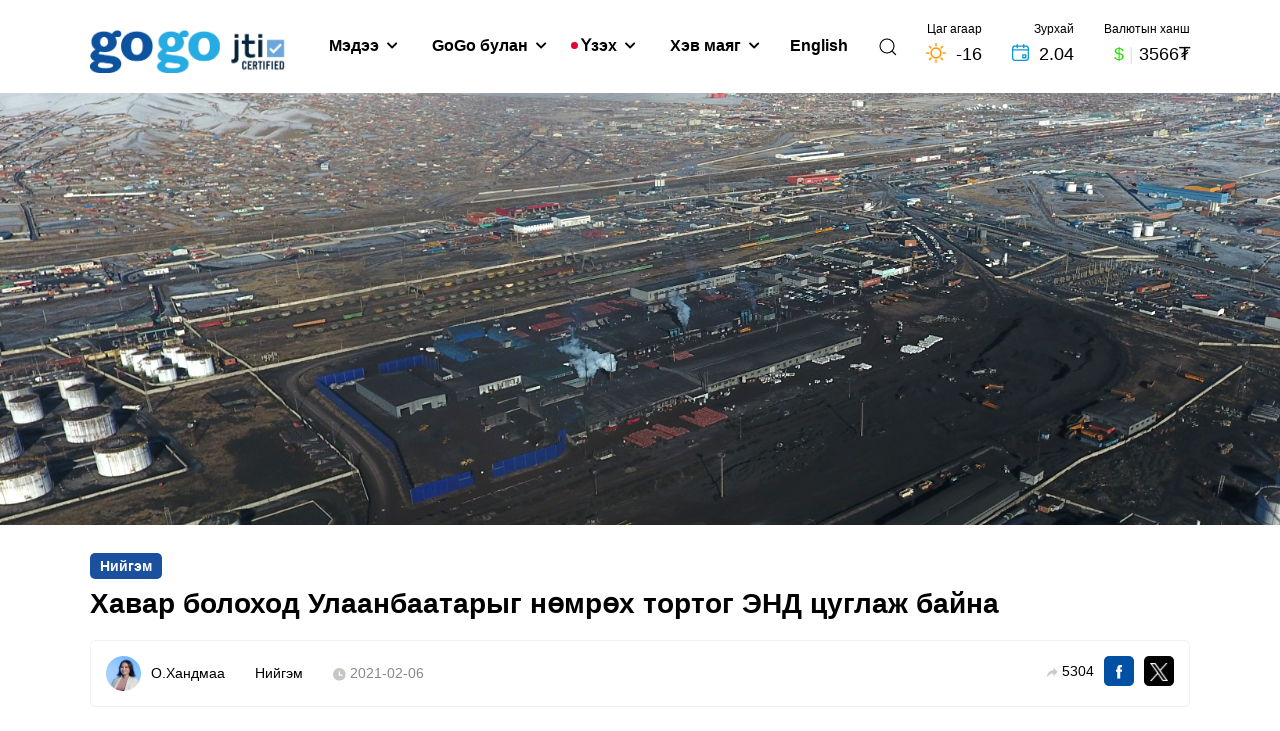

--- FILE ---
content_type: text/html; charset=UTF-8
request_url: https://gogo.mn/r/ejmw8
body_size: 19671
content:
<!DOCTYPE html>
<html lang="mn" translate="no">
	<head>
		<meta charset="UTF-8">
		<title>
				Хавар болоход Улаанбаатарыг нөмрөх тортог ЭНД цуглаж байна
		</title>

		<link rel="icon" href="https://na.gogo.mn/newsn/v4/images/favicon.bb471276.png" type="image/png" sizes="50x50">
		<meta name="viewport" content="width=device-width,initial-scale=1,maximum-scale=5">

		<meta property="og:type" content="article"/>
		<meta property="og:site_name" content="gogo.mn"/>

			<meta property="og:title" content="Хавар болоход Улаанбаатарыг нөмрөх тортог ЭНД цуглаж байна"/>

					<meta property="og:description" content="Сонгинохайрхан дүүргийн 22-р хорооны оршин суугчид манай редакцад хандсаны дагуу GoGo.mn-ий сурвалжлах баг тус хороог зорилоо."/>
			<meta name="description" content="Сонгинохайрхан дүүргийн 22-р хорооны оршин суугчид манай редакцад хандсаны дагуу GoGo.mn-ий сурвалжлах баг тус хороог зорилоо."/>
							<meta name="section" content="Нийгэм"/>
		
					<meta name="last-modified" content="2021-12-03T16:08:23+08:00"/>
		
					<meta name="keywords" content="Нийгэм, Хавар болоход Улаанбаатарыг нөмрөх тортог ЭНД цуглаж байна"/>
				<meta http-equiv="X-UA-Compatible" content="IE=edge,chrome=1">
		<meta name="HandheldFriendly" content="true">
		<meta http-equiv="Content-Type" content="text/html; charset=UTF-8"/>
		<meta name="author" content="gogo.mn"/>
		<meta name="creator" content="Mongol Content LLC (gogo.mn)"/>
		<meta name="publisher" content="GoGo (gogo.mn)"/>
		<meta name="robots" content="index, follow"/>
		<meta name="facebook-domain-verification" content="6efra06r8vhnz4v6ubi9w6a4vdinor"/>
					<meta property="og:url" content="https://gogo.mn/r/ejmw8"/>
				<meta property="og:site_name" content="GoGo.mn"/>
		    			<!-- Google tag (gtag.js) -->
			<script async src="https://www.googletagmanager.com/gtag/js?id=G-P84W4Q3S6M"></script>
			<script>
				window.dataLayer = window.dataLayer || [];
function gtag() {
dataLayer.push(arguments);
}
gtag('js', new Date());
gtag('config', 'G-P84W4Q3S6M');
			</script>
			<script type="text/javascript">
				(function (i, s, o, g, r, a, m) {
i['GoogleAnalyticsObject'] = r;
i[r] = i[r] || function () {
(i[r].q = i[r].q || []).push(arguments)
},
i[r].l = 1 * new Date();
a = s.createElement(o),
m = s.getElementsByTagName(o)[0];
a.async = 1;
a.src = g;
m.parentNode.insertBefore(a, m)
})(window, document, 'script', '//www.google-analytics.com/analytics.js', 'ga');

ga('create', 'UA-2481991-1', 'auto');
ga('send', 'pageview');
			</script>

			<!-- Hotjar Tracking Code for https://gogo.mn/ -->
			<script>
				(function (h, o, t, j, a, r) {
h.hj = h.hj || function () {
(h.hj.q = h.hj.q || []).push(arguments)
};
h._hjSettings = {
hjid: 2618288,
hjsv: 6
};
a = o.getElementsByTagName('head')[0];
r = o.createElement('script');
r.async = 1;
r.src = t + h._hjSettings.hjid + j + h._hjSettings.hjsv;
a.appendChild(r);
})(window, document, 'https://static.hotjar.com/c/hotjar-', '.js?sv=');
			</script>

			<!-- Facebook Pixel Code -->
			<script>
				!function (f, b, e, v, n, t, s) {
if (f.fbq) 
return;



n = f.fbq = function () {
n.callMethod ? n.callMethod.apply(n, arguments) : n.queue.push(arguments)
};
if (! f._fbq) 
f._fbq = n;



n.push = n;
n.loaded = !0;
n.version = '2.0';
n.queue = [];
t = b.createElement(e);
t.async = !0;
t.src = v;
s = b.getElementsByTagName(e)[0];
s.parentNode.insertBefore(t, s)
}(window, document, 'script', 'https://connect.facebook.net/en_US/fbevents.js');
fbq('init', '505232240272081');
fbq('track', 'PageView');
			</script>
			<noscript><img height="1" width="1" style="display:none" src="https://www.facebook.com/tr?id=505232240272081&ev=PageView&noscript=1"/></noscript>
			<!-- End Facebook Pixel Code -->
		
    <script src="https://ajax.googleapis.com/ajax/libs/jquery/3.6.0/jquery.min.js"></script>
    <link rel="stylesheet" href="https://cdn.jsdelivr.net/npm/swiper@11/swiper-bundle.min.css">
    <style>     
        .banner-div-container {
            display: flex; 
            justify-content: center; 
            align-items: center; 
            gap: 120px;"
        }

        .banner-div {
            word-wrap: break-word; 
            height: 350px; 
            padding: 10px;
            text-align: justify;
        }

        @media (max-width: 992px) {
            .banner-div-container {
                display: block; 
            }
        }

        .banner-h2 {
            color: #23509e; 
            border: 2px solid #23509e; 
            border-radius: 20px; 
            padding-top: 0.5rem; 
            padding-bottom: 0.5rem; 
            padding-left: 1.5rem; 
            padding-right: 1.5rem; 
            width: 220px;
            font-weight: bold;
        }

        .arrow-list {
            list-style-type: none; /* Removes default bullet points */
            padding: 0; /* Removes default padding */
        }

        .arrow-list li::before {
            content: "\279B"; /* Unicode for right arrow (→) */
            margin-right: 5px; /* Optional: Adjust spacing between arrow and text */
        }

        .arrow-list li {
            padding-left: 20px; /* Adjust as needed for desired indentation */
            text-indent: -20px; /* Adjust to negate padding for wrapped lines */
            white-space: pre-wrap; /* Preserve white space and wrap lines */
            font-weight: bold;
        }

        .swiper-container {            
            background: black;
            display: flow-root;
            box-sizing: content-box;
            max-width: 100%;
            margin-left: auto;
            margin-right: auto;
        }

        .triple-slider {
            width: 100%;
            position: relative;
            overflow: hidden;
            perspective: 1200px;
            background: black;
            }
            .triple-slider .triple-slider-main {
            position: relative;
            z-index: 10;
            box-shadow: 0px 0px 30px rgba(0, 0, 0, 0.5);
            }
            .triple-slider .triple-slider-prev,
            .triple-slider .triple-slider-next {
            opacity: 0.25;
            position: absolute;
            top: 50%;
            user-select: none;
            cursor: pointer;
            }
            .triple-slider .triple-slider-prev {
            right: 50%;
            transform: translateY(-50%) scale(0.75) rotateY(10deg);
            }
            .triple-slider .triple-slider-next {
            left: 50%;
            transform: translateY(-50%) scale(0.75) rotateY(-10deg);
            }

            .triple-slider {
            padding: 32px 0;
            }
            .triple-slider .swiper {
            width: 90%;
            max-width: 50%;
            height: 50%;
            border-radius: 8px;
            }
            .triple-slider .bg-image {
            width: 100%;
            height: 100%;
            object-fit: cover;
            }
            .triple-slider .logo-image {
            position: absolute;
            bottom: 32px;
            left: 50%;
            }
            .triple-slider .logo-image-1 {
            width: 310px;
            margin-left: -155px;
            }
            .triple-slider .logo-image-2 {
            width: 146px;
            margin-left: -73px;
            }
            .triple-slider .logo-image-3 {
            width: 262px;
            margin-left: -131px;
            }
            .triple-slider .logo-image-4 {
            width: 196px;
            margin-left: -98px;
            }
            .triple-slider .logo-image-5 {
            width: 320px;
            margin-left: -160px;
            }
            @media (max-width: 480px) {
            .triple-slider .logo-image {
                width: 160px;
                margin-left: -80px;
            }
            
            @media (max-width: 700px) {
                .triple-slider .swiper {
                max-width: 100%;
                height: 100%;
                }
            }

            }
    </style>
   


			
	<link rel="stylesheet" href="https://na.gogo.mn/newsn/v4/0.613d5944.css"><link rel="stylesheet" href="https://na.gogo.mn/newsn/v4/interview.a6e946d1.css">
	<link rel="stylesheet" href="https://na.gogo.mn/newsn/v4/news.d81e9af2.css">
		<!-- 3.131.119.109 -->
				</head>
	<body data-time="2026-02-04T03:51:06+08:00" data-gstat="{&quot;ip&quot;:&quot;3.131.119.109&quot;,&quot;domain&quot;:&quot;https:\/\/na.gogo.mn&quot;,&quot;zone&quot;:&quot;na&quot;}" data-gimage="{&quot;sizeList&quot;:[72,200,240,420,510,600,1000],&quot;map&quot;:{&quot;root&quot;:&quot;\/&quot;,&quot;default&quot;:&quot;\/newsn&quot;,&quot;default_thumb&quot;:&quot;\/newsn\/thumbnail&quot;}}"  data-meta="{&quot;newsId&quot;:268478}" >

		<script async src="https://platform.twitter.com/widgets.js" charset="utf-8"></script>

		<noscript><img src="https://d5nxst8fruw4z.cloudfront.net/atrk.gif?account=x+Abk1acFH00ME" style="display:none" height="1" width="1" alt=""/></noscript>
		<div id="fb-root"></div>

		
    <div id="gogoapp" style="visibility: hidden">
        <div class="gogoapp-header ">
                            <section class="navbar-section">
	<div class="">
		<div class="uk-container">
			<div class="navbar margin-top-30 uk-visible@m">
				<nav class="uk-navbar-container margin-bottom-20" uk-navbar>
											<div class="uk-navbar-left zasvarspecial uk-position-relative">

															<a href="/" class="header-top-logo"><img src="https://na.gogo.mn/newsn/v4/images/gogo-logo-jti.35569135.png" width="200" alt="gogo logo"/></a>
							
							<ul class="uk-navbar-nav margin-left-20 main-menu-container zasvarspecial">
																	<li class="uk-inline">
																				
																				<a href="#" class="main-menu-link-item ">
											&nbsp;Мэдээ
											&nbsp;<i class="fas fa-chevron-down text-12"></i>
										</a>
										
										<div class="uk-border-rounded home-submenu-container" uk-dropdown="offset: 20">
											<div class="inner-triangle"></div>
																																													
											<div  class="uk-width-large" >
																									<div class="uk-dropdown-grid uk-child-width-1-2@m uk-grid-medium" uk-grid>
													
																										
																																																																						<div  class=home-submenu-col1 >
																<ul class="uk-nav uk-dropdown-nav home-submenu-list">
																	<li class="sub-menu-link-item">
																		<a href="/i/2">
																			&nbsp;
																			Улс төр
																		</a>
																	</li>
																
																
																																																																								<li class="sub-menu-link-item">
																		<a href="/i/3">
																			&nbsp;
																			Эдийн засаг
																		</a>
																	</li>
																
																
																																																																								<li class="sub-menu-link-item">
																		<a href="/i/4">
																			&nbsp;
																			Эрүүл мэнд
																		</a>
																	</li>
																
																
																																																																								<li class="sub-menu-link-item">
																		<a href="/i/5">
																			&nbsp;
																			Соёл урлаг
																		</a>
																	</li>
																
																
																																																																								<li class="sub-menu-link-item">
																		<a href="/i/6">
																			&nbsp;
																			Спорт
																		</a>
																	</li>
																
																
																																																																								<li class="sub-menu-link-item">
																		<a href="/i/7">
																			&nbsp;
																			Нийгэм
																		</a>
																	</li>
																
																
																																																																								<li class="sub-menu-link-item">
																		<a href="/i/8">
																			&nbsp;
																			Бизнес
																		</a>
																	</li>
																
																
																																																																								<li class="sub-menu-link-item">
																		<a href="/i/9">
																			&nbsp;
																			Боловсрол
																		</a>
																	</li>
																
																																</ul>
															</div>
																													
																																																																						<div  class=home-submenu-col2 >
																<ul class="uk-nav uk-dropdown-nav home-submenu-list">
																	<li class="sub-menu-link-item">
																		<a href="/i/72">
																			&nbsp;
																			Дэлхийд
																		</a>
																	</li>
																
																
																																																																								<li class="sub-menu-link-item">
																		<a href="/i/6876">
																			&nbsp;
																			Технологи
																		</a>
																	</li>
																
																
																																																																								<li class="sub-menu-link-item">
																		<a href="/i/8608">
																			&nbsp;
																			SOS
																		</a>
																	</li>
																
																
																																																																								<li class="sub-menu-link-item">
																		<a href="/i/9676">
																			&nbsp;
																			Мөрөөдлийнхөө зүг
																		</a>
																	</li>
																
																
																																																																								<li class="sub-menu-link-item">
																		<a href="/i/9681">
																			&nbsp;
																			Ногоон дэлхий
																		</a>
																	</li>
																
																
																																																																								<li class="sub-menu-link-item">
																		<a href="/i/9682">
																			&nbsp;
																			GoGo ил тод байдал
																		</a>
																	</li>
																
																
																																																																								<li class="sub-menu-link-item">
																		<a href="/i/9683">
																			&nbsp;
																			Өнөөдрийн вакцин ирээдүйн хамгаалалт
																		</a>
																	</li>
																
																																</ul>
															</div>
																													
													
																										</div>
																							</div>
										</div>
									</li>
																	<li class="uk-inline">
																				
																				<a href="#" class="main-menu-link-item ">
											&nbsp;GoGo булан
											&nbsp;<i class="fas fa-chevron-down text-12"></i>
										</a>
										
										<div class="uk-border-rounded home-submenu-container" uk-dropdown="offset: 20">
											<div class="inner-triangle"></div>
																																													
											<div  class="uk-width-large" >
																									<div class="uk-dropdown-grid uk-child-width-1-2@m uk-grid-medium" uk-grid>
													
																										
																																																																																																			<div  class=home-submenu-col1 >
																<ul class="uk-nav uk-dropdown-nav home-submenu-list">
																	<li class="sub-menu-link-item">
																		<a href="/corner/21">
																			&nbsp;
																			GoGo Cafe
																		</a>
																	</li>
																
																
																																																																																																					<li class="sub-menu-link-item">
																		<a href="/corner/7568">
																			&nbsp;
																			Гарааны бизнес
																		</a>
																	</li>
																
																
																																																																																																					<li class="sub-menu-link-item">
																		<a href="/corner/9606">
																			&nbsp;
																			Соёлын довтолгоо
																		</a>
																	</li>
																
																
																																																																																																					<li class="sub-menu-link-item">
																		<a href="/corner/9613">
																			&nbsp;
																			СEO
																		</a>
																	</li>
																
																
																																																																																																					<li class="sub-menu-link-item">
																		<a href="/corner/9625">
																			&nbsp;
																			Элчин сайд
																		</a>
																	</li>
																
																
																																																																																																					<li class="sub-menu-link-item">
																		<a href="/corner/9627">
																			&nbsp;
																			GoGo асуулт
																		</a>
																	</li>
																
																
																																																																																																					<li class="sub-menu-link-item">
																		<a href="/corner/9651">
																			&nbsp;
																			МЕГА ТӨСӨЛ
																		</a>
																	</li>
																
																																</ul>
															</div>
																													
																																																																																																			<div  class=home-submenu-col2 >
																<ul class="uk-nav uk-dropdown-nav home-submenu-list">
																	<li class="sub-menu-link-item">
																		<a href="/corner/9654">
																			&nbsp;
																			ГУТАЛ
																		</a>
																	</li>
																
																
																																																																																																					<li class="sub-menu-link-item">
																		<a href="/corner/9669">
																			&nbsp;
																			Хүний түүх
																		</a>
																	</li>
																
																
																																																																																																					<li class="sub-menu-link-item">
																		<a href="/corner/9670">
																			&nbsp;
																			Мэддэг мэдээлдэг байя
																		</a>
																	</li>
																
																
																																																																																																					<li class="sub-menu-link-item">
																		<a href="/corner/9677">
																			&nbsp;
																			35 мм-ийн дуранд
																		</a>
																	</li>
																
																
																																																																																																					<li class="sub-menu-link-item">
																		<a href="/corner/9678">
																			&nbsp;
																			Гаднынхны нүдээр Монгол
																		</a>
																	</li>
																
																
																																																																																																					<li class="sub-menu-link-item">
																		<a href="/corner/9679">
																			&nbsp;
																			Маргааш ажилтай
																		</a>
																	</li>
																
																																</ul>
															</div>
																													
													
																										</div>
																							</div>
										</div>
									</li>
																	<li class="uk-inline">
																																									
																				<a href="/media" class="main-menu-link-item main-menu-active">
											&nbsp;Үзэх
											&nbsp;<i class="fas fa-chevron-down text-12"></i>
										</a>
										
										<div class="uk-border-rounded home-submenu-container" uk-dropdown="offset: 20">
											<div class="inner-triangle"></div>
																																													
											<div >
												
																										
																																																																																																			<div >
																<ul class="uk-nav uk-dropdown-nav home-submenu-list">
																	<li class="sub-menu-link-item">
																		<a href="/media?type=photo">
																			&nbsp;
																			Фото
																		</a>
																	</li>
																
																
																																																																																																					<li class="sub-menu-link-item">
																		<a href="/media?type=video">
																			&nbsp;
																			Видео
																		</a>
																	</li>
																
																
																																																																																																					<li class="sub-menu-link-item">
																		<a href="/media?type=comic">
																			&nbsp;
																			Зурган өгүүлэмж
																		</a>
																	</li>
																
																																</ul>
															</div>
																													
													
																								</div>
										</div>
									</li>
																	<li class="uk-inline">
																																									
																				<a href="/lifestyle/4" class="main-menu-link-item ">
											&nbsp;Хэв маяг
											&nbsp;<i class="fas fa-chevron-down text-12"></i>
										</a>
										
										<div class="uk-border-rounded home-submenu-container" uk-dropdown="offset: 20">
											<div class="inner-triangle"></div>
																																													
											<div  class="uk-width-large" >
																									<div class="uk-dropdown-grid uk-child-width-1-2@m uk-grid-medium" uk-grid>
													
																										
																																																																																																			<div  class=home-submenu-col1 >
																<ul class="uk-nav uk-dropdown-nav home-submenu-list">
																	<li class="sub-menu-link-item">
																		<a href="/lifestyle/4?catId=9577">
																			&nbsp;
																			Подкаст
																		</a>
																	</li>
																
																
																																																																																																					<li class="sub-menu-link-item">
																		<a href="/lifestyle/4?catId=9612">
																			&nbsp;
																			Хүмүүс
																		</a>
																	</li>
																
																
																																																																																																					<li class="sub-menu-link-item">
																		<a href="/lifestyle/4?catId=9629">
																			&nbsp;
																			Гэртээ тогооч
																		</a>
																	</li>
																
																
																																																																																																					<li class="sub-menu-link-item">
																		<a href="/lifestyle/4?catId=9633">
																			&nbsp;
																			Аялал
																		</a>
																	</li>
																
																																</ul>
															</div>
																													
																																																																																																			<div  class=home-submenu-col2 >
																<ul class="uk-nav uk-dropdown-nav home-submenu-list">
																	<li class="sub-menu-link-item">
																		<a href="/lifestyle/4?catId=9637">
																			&nbsp;
																			Зөвлөгөө
																		</a>
																	</li>
																
																
																																																																																																					<li class="sub-menu-link-item">
																		<a href="/lifestyle/4?catId=9652">
																			&nbsp;
																			Хоол зүйч
																		</a>
																	</li>
																
																
																																																																																																					<li class="sub-menu-link-item">
																		<a href="/lifestyle/4?catId=9671">
																			&nbsp;
																			Миний санал болгох кино
																		</a>
																	</li>
																
																
																																																																																																					<li class="sub-menu-link-item">
																		<a href="/lifestyle/4?catId=9673">
																			&nbsp;
																			Миний санал болгох ном
																		</a>
																	</li>
																
																																</ul>
															</div>
																													
													
																										</div>
																							</div>
										</div>
									</li>
																								<li class="uk-inline">
																			<a href="https://mongolia.gogo.mn" target="_blank">English</a>
																	</li>
							</ul>
							<div class="navbar-search-btn uk-animation-fade uk-animation-fast">
								<form class="uk-search uk-search-navbar uk-width-1-1" method="get" action="/semantic-search">
									<button type="submit" class="uk-search-icon-flip text-blue margin-right-10" uk-search-icon></button>
									<input name="q" class="uk-search-input input-box navbar-search-input" type="text" placeholder="Хайх" >
								</form>
							</div>

							<div class="uk-navbar-item search-btn-container">
								<a class="navbar-search-link">
									<span class="text-16" uk-icon="icon: search"></span>
								</a>
								<a class="navbar-search-close">
									<img src="https://na.gogo.mn/newsn/v4/images/search-close.c2b1d222.svg" alt=""/>
								</a>
							</div>
						</div>
																<div class="uk-navbar-right">
															<ul class="uk-navbar-nav extra-link-container">
									<li class="margin-right-30">
										<a href="/weather/" class="uk-display-block uk-padding-remove uk-text-light home-extra-link extra-weather" uk-tooltip="Улаанбаатар хот">
											<div uk-flex>
												<div class="uk-text-right">
													<div class="text-12">Цаг агаар</div>
													<div class="uk-flex uk-flex-middle text-18" style="margin-top: -5px">
																													<div class="margin-right-5">
																																																																	<img src="https://na.gogo.mn/newsn/v4/images/sun-icon.b61be7df.svg" width="20" alt="" />
																																																																																																															</div>
															<div class="margin-top-5 text-medium">&nbsp;-16</div>
																											</div>
												</div>
											</div>
										</a>
									</li>

									<li class="margin-right-30">
										<a href="/horoscope" class="uk-display-block uk-padding-remove uk-text-light home-extra-link extra-horoscope">
																																																																																																															<div class="uk-text-right">
												<div class="text-12">Зурхай</div>
												<div class="uk-flex uk-flex-middle text-18" style="margin-top: -5px">
													<div class="margin-right-5">
														<img
														src="https://na.gogo.mn/newsn/v4/images/calendar-icon.ff84145b.svg" width="17" alt=""/>
													<!-- 🗓 -->
													</div>
													<div class="margin-top-5 text-medium">&nbsp;2.04</div>
												</div>
											</div>
										</a>
									</li>

									<li>
										<a href="/exchange" class="uk-display-block uk-padding-remove uk-text-light home-extra-link extra-currency">
											<div class="uk-text-right">
												<div class="text-12">Валютын ханш</div>
												<div class="text-18 text-medium" style="margin-top: 0px">
													<span class="text-green">$</span>
													<span style="opacity: 0.1">|</span>
													3566₮
												</div>
											</div>
										</a>
									</li>
								</ul>
													</div>
					
									</nav>
			</div>
		</div>
	</div>
</section>
                        
            <div id="mobile-tses" class="uk-modal-full" uk-modal>

	<div class="uk-modal-dialog uk-height-viewport" uk-overflow-auto>
		<div uk-height-viewport>
			<div class="mobile-menu-header">
				<div class="" uk-grid>
					<div class="uk-width-1-2">
						<a href="/mspecial">
							<img src="https://na.gogo.mn/newsn/v4/images/gogo-white.32f93bc2.png" class="gogo-logo" width="80" alt=""/>
						</a>
					</div>
					<div
						class="uk-width-1-2">
												<button class="uk-modal-close-full uk-close-large mobile-menu-modal-close-btn" type="button" uk-close></button>
					</div>
				</div>
			</div>

			<div class="">
				<div class="padding-15">

					<div class="mobile-search-form-container">
						<form class="uk-search uk-search-navbar uk-width-1-1" method="get" action="/semantic-search">
							<button type="submit" class="uk-search-icon-flip text-blue" uk-search-icon></button>
							<input name="q" class="uk-search-input input-box navbar-search-input" type="text" placeholder="Хайх">
						</form>
					</div>
					<div class="mobile-menu-modal-extra-links uk-grid-collapse" uk-grid>
						<div class="uk-width-1-3">
							<a href="/weather/" class="uk-display-block uk-text-light home-extra-link extra-weather mobile-menu-extra-weather" uk-tooltip="Улаанбаатар хот">
								<div uk-flex>
									<div class="text-black uk-text-left">
										<div class="text-12 uk-text-truncate">Цаг агаар</div>
										<div class="uk-flex uk-flex-middle uk-flex-left text-18" style="margin-top: -5px">

																							<div class="margin-right-5">
																																																					<img src="https://na.gogo.mn/newsn/v4/images/sun-icon.b61be7df.svg" width="20" alt=""/>
																																																																																										</div>
												<div class="margin-top-5 text-medium">&nbsp;-16</div>
											
										</div>
									</div>
								</div>
							</a>
						</div>
						<div class="uk-width-1-3">
							<a href="/horoscope" class="uk-display-block uk-text-light home-extra-link extra-horoscope mobile-menu-extra-horoscope">
																																																																																	<div class="text-black uk-text-left">
									<div class="text-12 uk-text-truncate">Зурхай</div>
									<div class="uk-flex uk-flex-middle text-18" style="margin-top: -5px">
										<div class="margin-right-5">
											<img
											src="https://na.gogo.mn/newsn/v4/images/calendar-icon.ff84145b.svg" width="17" alt=""/>
										<!-- 🗓 -->
										</div>
										<div class="margin-top-5 text-medium mobile-extra-value">&nbsp;2.04</div>
									</div>
								</div>
							</a>
						</div>
						<div class="uk-width-1-3">
							<a href="/exchange" class="uk-display-block uk-text-light home-extra-link extra-currency mobile-menu-extra-currency">
								<div class="text-black uk-text-left">
									<div class="text-12 uk-text-truncate">Валютын ханш</div>
									<div class="text-18 text-medium mobile-extra-value uk-text-truncate" style="margin-top: 0px">
										<span class="text-green">$</span>
										<span style="opacity: 0.1">|</span>
										3566₮
									</div>
								</div>
							</a>
						</div>
					</div>
				</div>
				<div class="mobile-menu-accordion-container margin-top-10">
					<ul uk-accordion="">
																											<li>
																	<a class="uk-accordion-title" href="#">
										Мэдээ&nbsp;
																				<img src="https://na.gogo.mn/newsn/v4/images/arrow-right.5aa492b0.svg" class="right-arrow" alt=""/>

									</a>
																<div class="uk-accordion-content">
									<ul class="uk-list uk-list-divider mobile-menu-accordion-submenu-list">
																																											<li>
												<a href="/i/2">Улс төр</a>
											</li>
																																											<li>
												<a href="/i/3">Эдийн засаг</a>
											</li>
																																											<li>
												<a href="/i/4">Эрүүл мэнд</a>
											</li>
																																											<li>
												<a href="/i/5">Соёл урлаг</a>
											</li>
																																											<li>
												<a href="/i/6">Спорт</a>
											</li>
																																											<li>
												<a href="/i/7">Нийгэм</a>
											</li>
																																											<li>
												<a href="/i/8">Бизнес</a>
											</li>
																																											<li>
												<a href="/i/9">Боловсрол</a>
											</li>
																																											<li>
												<a href="/i/72">Дэлхийд</a>
											</li>
																																											<li>
												<a href="/i/6876">Технологи</a>
											</li>
																																											<li>
												<a href="/i/8608">SOS</a>
											</li>
																																											<li>
												<a href="/i/9676">Мөрөөдлийнхөө зүг</a>
											</li>
																																											<li>
												<a href="/i/9681">Ногоон дэлхий</a>
											</li>
																																											<li>
												<a href="/i/9682">GoGo ил тод байдал</a>
											</li>
																																											<li>
												<a href="/i/9683">Өнөөдрийн вакцин ирээдүйн хамгаалалт</a>
											</li>
																			</ul>
								</div>
							</li>
																											<li>
																	<a class="uk-accordion-title" href="#">
										GoGo булан&nbsp;
																				<img src="https://na.gogo.mn/newsn/v4/images/arrow-right.5aa492b0.svg" class="right-arrow" alt=""/>

									</a>
																<div class="uk-accordion-content">
									<ul class="uk-list uk-list-divider mobile-menu-accordion-submenu-list">
																																																																		<li>
												<a href="/corner/21">GoGo Cafe</a>
											</li>
																																																																		<li>
												<a href="/corner/7568">Гарааны бизнес</a>
											</li>
																																																																		<li>
												<a href="/corner/9606">Соёлын довтолгоо</a>
											</li>
																																																																		<li>
												<a href="/corner/9613">СEO</a>
											</li>
																																																																		<li>
												<a href="/corner/9625">Элчин сайд</a>
											</li>
																																																																		<li>
												<a href="/corner/9627">GoGo асуулт</a>
											</li>
																																																																		<li>
												<a href="/corner/9651">МЕГА ТӨСӨЛ</a>
											</li>
																																																																		<li>
												<a href="/corner/9654">ГУТАЛ</a>
											</li>
																																																																		<li>
												<a href="/corner/9669">Хүний түүх</a>
											</li>
																																																																		<li>
												<a href="/corner/9670">Мэддэг мэдээлдэг байя</a>
											</li>
																																																																		<li>
												<a href="/corner/9677">35 мм-ийн дуранд</a>
											</li>
																																																																		<li>
												<a href="/corner/9678">Гаднынхны нүдээр Монгол</a>
											</li>
																																																																		<li>
												<a href="/corner/9679">Маргааш ажилтай</a>
											</li>
																			</ul>
								</div>
							</li>
																																										<li>
																	<a class="uk-accordion-title" href="/media">
										Үзэх&nbsp;
																					<span
												class="text-11 uk-text-middle vzeh-btn-live main-menu-link-item main-menu-active">
																								LIVE&nbsp;
											</span>
																				<img src="https://na.gogo.mn/newsn/v4/images/arrow-right.5aa492b0.svg" class="right-arrow" alt=""/>

									</a>
																<div class="uk-accordion-content">
									<ul class="uk-list uk-list-divider mobile-menu-accordion-submenu-list">
																																																																		<li>
												<a href="/media?type=photo">Фото</a>
											</li>
																																																																		<li>
												<a href="/media?type=video">Видео</a>
											</li>
																																																																		<li>
												<a href="/media?type=comic">Зурган өгүүлэмж</a>
											</li>
																			</ul>
								</div>
							</li>
																																										<li>
																	<a class="uk-accordion-title" href="/lifestyle/4">
										Хэв маяг&nbsp;
																				<img src="https://na.gogo.mn/newsn/v4/images/arrow-right.5aa492b0.svg" class="right-arrow" alt=""/>

									</a>
																<div class="uk-accordion-content">
									<ul class="uk-list uk-list-divider mobile-menu-accordion-submenu-list">
																																																																		<li>
												<a href="/lifestyle/4?catId=9577">Подкаст</a>
											</li>
																																																																		<li>
												<a href="/lifestyle/4?catId=9612">Хүмүүс</a>
											</li>
																																																																		<li>
												<a href="/lifestyle/4?catId=9629">Гэртээ тогооч</a>
											</li>
																																																																		<li>
												<a href="/lifestyle/4?catId=9633">Аялал</a>
											</li>
																																																																		<li>
												<a href="/lifestyle/4?catId=9637">Зөвлөгөө</a>
											</li>
																																																																		<li>
												<a href="/lifestyle/4?catId=9652">Хоол зүйч</a>
											</li>
																																																																		<li>
												<a href="/lifestyle/4?catId=9671">Миний санал болгох кино</a>
											</li>
																																																																		<li>
												<a href="/lifestyle/4?catId=9673">Миний санал болгох ном</a>
											</li>
																			</ul>
								</div>
							</li>
																		<li>
															<a href="https://mongolia.gogo.mn" class="menu-link" target="_blank">English</a>
													</li>
					</ul>
				</div>
				<div class="mobile-menu-social-links">
					<div class="uk-grid-small uk-grid-match" uk-grid>
						<div class="uk-width-1-4">
							<a href="https://www.facebook.com/gogo.mn" target="_blank">
								<img src="https://na.gogo.mn/newsn/v4/images/facebook.483468e9.svg" alt="" target="_blank"/>
							</a>
						</div>
						<div class="uk-width-1-4">
							<a href="https://twitter.com/newsGoGomn" target="_blank">
								<img src="https://na.gogo.mn/newsn/v4/images/twitter.b8e7ff8d.svg" alt="" target="_blank"/>
							</a>
						</div>
						<div class="uk-width-1-4">
							<a href="https://www.youtube.com/c/GoGoNewsAgency" target="_blank">
								<img src="https://na.gogo.mn/newsn/v4/images/youtube.5095f9af.svg" alt="" target="_blank"/>
							</a>
						</div>
						<div class="uk-width-1-4">
							<a href="https://www.instagram.com/gogonewsagency" target="_blank">
								<img src="https://na.gogo.mn/newsn/v4/images/instagram.81bfae90.svg" alt="" target="_blank"/>
							</a>
						</div>
					</div>
				</div>
				<div class="mobile-menu-footer-links">

					<a href="/about-us" class="dot">
						<img src="https://na.gogo.mn/newsn/v4/images/tech.a4b28dbb.png" alt="gogo logo" class="footer-logo" width="15"/>
						&nbsp;
						Бидний тухай
					</a>
										<a class="" href="/banner" target="_blank">
						<img src="https://na.gogo.mn/newsn/v4/images/surtalchilgaa.2f9ee07e.png" alt="gogo logo" class="footer-logo" width="20"/>
						Сурталчилгаа байршуулах</a>
										<a class="dot" href="/policy"><img src="https://na.gogo.mn/newsn/v4/images/redakts.41ba2bab.png" alt="gogo logo" class="footer-logo" width="20"/>&nbsp;Редакцийн ёс зүй</a>
					<a class="dot" href="/privacy"><img src="https://na.gogo.mn/newsn/v4/images/nuutslal.e823e529.png" alt="gogo logo" class="footer-logo" width="20"/>&nbsp;Нууцлалын бодлого</a>
					<a class="dot" href="/contact-us"><img src="https://na.gogo.mn/newsn/v4/images/holboo.99f66db8.png" alt="gogo logo" class="footer-logo" width="20"/>&nbsp;Холбоо барих</a>
				</div>
			</div>
		</div>
	</div>
</div>



	<div id="mobile-menu-container" class="uk-hidden@m mobile-menu-container back-white uk-box-shadow-medium"> <div class="uk-clearfix uk-flex-middle">
		<div class="uk-float-left">
			<div class="uk-flex uk-flex-middle">
				<div>
											<a href="/" class="uk-display-block mobile-logo-container"><img src="https://na.gogo.mn/newsn/v4/images/gogo-logo-jti.35569135.png" width="200" alt="gogo logo"/></a>
									</div>
			</div>
		</div>
		<div class="uk-float-right">
			<div class="uk-flex uk-flex-middle">
				<!--  START Mobile Notification-->
				<!-- <div class="margin-right-20">
																																											<a href="#news-canvas" class="notification-link" uk-toggle>
																																											<img
																																												src="img/red-dot.svg"
																																												width="9"
																																												class="notif-red"
																																												alt=""
																																											/>
																																											4
																																											</a>
																																										</div> -->
				<!--  END Mobile Notification-->

					<div>
						<a href="#mobile-tses" class="uk-display-block mobile-burger-menu" uk-toggle> <img src="https://na.gogo.mn/newsn/v4/images/burger-menu.6c31a5c9.svg" width="28" alt=""/>
					</a>
				</div>
			</div>
		</div>
	</div>
	<div class="uk-clearfix ">
		<div style="margin-left: 5px; margin-right: 5px;" uk-grid>
			<div class="uk-width-1-3 " style="padding:10px 5px 10px 5px;justify-items: center; ">
				<a href="/weather/" class="uk-display-block uk-text-light home-extra-link extra-weather mobile-extra-weather" uk-tooltip="Улаанбаатар хот">
					<div uk-flex>
						<div class="text-black uk-text-center" style="justify-items: center;-webkit-justify-item:center;">
							<div class="text-14">Цаг агаар</div>
							<div class="uk-flex uk-flex-middle text-14 uk-text-center" style="margin-top: 2px;justify-content: center;">

																	<div class="margin-right-5">
																																									<img src="https://na.gogo.mn/newsn/v4/images/sun-icon.b61be7df.svg" width="20" alt=""/>
																																																																					</div>
									<div class="margin-top-5 text-medium" style="font-weight: bold">&nbsp;-16</div>
																							</div>
						</div>
					</div>
				</a>
			</div>
			<div class="uk-width-1-3" style="padding:10px 5px 10px 5px;justify-items: center;justify-content: center; ">
				<a href="/horoscope" class="uk-display-block uk-text-light home-extra-link extra-horoscope mobile-extra-horoscope">
					<div class="text-black uk-text-right" style="justify-content: center;justify-items:center;">
						<div class="text-14" style="justify-content: center;justify-items:center;text-align:center">Зурхай</div>
						<div class="uk-flex uk-flex-middle text-14" style="margin-top: 2px;justify-content: center;justify-items:center;">


							<div class="margin-right-5">
								<img
								src="https://na.gogo.mn/newsn/v4/images/calendar-icon.ff84145b.svg" width="15" alt=""/>
							<!-- 🗓 -->
							</div>
							<div class="margin-top-5 text-medium" style="font-weight: bold">&nbsp;2.04</div>


													</div>
					</div>
				</a>
			</div>
			<div class="uk-width-1-3" style="padding:10px 5px 10px 5px;justify-items: center;justify-content: center; ">
				<a href="/exchange" class="uk-display-block uk-text-light home-extra-link extra-currency mobile-extra-currency">
					<div class="text-black uk-text-center" style="justify-items: center;justify-content: center;">
						<div class="text-14 uk-text-truncate">Валютын ханш</div>
						<div class="text-14 text-medium mobile-extra-value uk-text-truncate" style="margin-top: 7px">
							<span class="text-green">$</span>
							<span style="opacity: 0.1"> </span>
							<span style="font-weight: bold">
							3566₮
							</span>
						</div>
					</div>
				</a>
			</div>
		</div>
	</div>
</div>

		<div class="mobile-home-tab uk-hidden@m" id="mobile-home-tab">
      <div class="uk-grid-collapse" uk-grid>
        <div class="uk-width-1-3">
			<a class="mobile-home-tab-link " href="/mspecial">
                <img src="https://na.gogo.mn/newsn/v4/images/highlightnews.4812c9a7.png" alt="icon" width="15"/>
                Онцлох
            </a>
        </div>
        <div class="uk-width-1-3">
			<a class="mobile-home-tab-link "  href="/">
                <img src="https://na.gogo.mn/newsn/v4/images/todaynews.6ba1d8b2.png" alt="icon" width="15"/>
                Шинэ
            </a>
        </div>
        <div class="uk-width-1-3">
			<a class="mobile-home-tab-link " href="/mtrend">
                <img src="https://na.gogo.mn/newsn/v4/images/trend.43e0b806.png" alt="icon" width="15"/>
                Тренд
            </a>
		</div>
      </div>
    </div>


                    </div>
        <div class="gogoapp-main">
            			<span class="parallax" style="background-image:url( https://mgl.gogo.mn/infographic/tavantolgoi_nuur.jpg )"></span>
		<div id="news-morebody" class="morebody">
		<div class="uk-container margin-top-bottom-30">
			<div class="label-gogo-interview margin-top-20">
									Нийгэм
							</div>

			<div class="cafe-header interview-contents">
					<div class="uk-container">
					<h1 class="uk-text-bold interview-news-title margin-top-10">Хавар болоход Улаанбаатарыг нөмрөх тортог ЭНД цуглаж байна </h1>
					<div class="content-detail-author-container margin-top-20 margin-bottom-10 uk-visible@m">
    <div class="" uk-grid>
        <div class="uk-width-3-4@m">
            <div class="uk-flex uk-flex-middle">
                <div class="margin-right-30 author-info-name">
                                            <a href="http://gogo.mn/p/9441" class="text-black text-14">
                            <div class="uk-flex uk-flex-middle">
                                <div class="text-black">
                                                                            <img class="uk-border-circle" src="https://na.gogo.mn/newsn/provider/9441-01112022-1667295769-1271667220.jpeg" style="height: 35px; min-width: 35px"/>
                                                                    </div>
                                <div class="margin-left-10">
                                    <div class="">О.Хандмаа</div>
                                </div>
                            </div>
                        </a>
                                    </div>
                <div class="margin-right-30">
                                            <a href="/i/7" class="text-black text-14 uk-text-mididle">Нийгэм</a>
                                    </div>
                <div
                        class="text-gray uk-text-middle text-14 author-info-name">
                                        <img src="https://na.gogo.mn/newsn/v4/images/time-icon.ad6640d4.svg" alt=""/>
                    <span class="">2021-02-06</span>
                                    </div>
            </div>
        </div>
        <div class="uk-width-1-4@m">
            <div class="uk-flex uk-flex-right uk-flex-middle">
                <div class="text-black text-14">
                    <img src="https://na.gogo.mn/newsn/v4/images/share-gray.f2280499.svg" alt=""/>
                    5304
                </div>
                <div class="text-black">
                    <div class="content-detail-social-link social-share facebook" data-type="facebook" uk-tooltip="Facebook" href="http://gogo.mn/r/ejmw8" data-width="" data-layout="button_count" data-action="like" data-size="large" data-share="true">
                        <img src="https://na.gogo.mn/newsn/v4/images/facebook-link.0c1b1f4a.svg" alt=""/>
                    </div>
                </div>
                <div class="text-black">
                    <a class="content-detail-social-link social-share twitter" data-type="twitter" data-text="Хавар болоход Улаанбаатарыг нөмрөх тортог ЭНД цуглаж байна" href="http://gogo.mn/r/ejmw8" uk-tooltip="Twitter">
                        <img src="https://na.gogo.mn/newsn/v4/images/twitter-logo-white.d045a2fb.png" width="18px" alt="Twitter logo"/>
                    </a>
                </div>
                            </div>
        </div>
    </div>
</div>

<div class="uk-hidden@m margin-bottom-20 mobile-news-detail-author">
    <div class="uk-flex-middle" uk-grid>
        <div class="uk-width-1-2">
                            <a href="http://gogo.mn/p/9441" class="text-black text-14">
                    <div class="uk-flex uk-flex-middle">
                                                    <img class="uk-border-circle" src="https://na.gogo.mn/newsn/provider/9441-01112022-1667295769-1271667220.jpeg" style="height: 35px"/>
                                                <div class="margin-left-10 margin-top-5">
                            <div class="">О.Хандмаа</div>
                        </div>
                    </div>
                </a>
                    </div>
        <div class="uk-width-1-2">
            <div class="uk-flex uk-flex-right uk-flex-middle">
                <div class="text-black text-14 uk-text-truncate">
                    <img src="https://na.gogo.mn/newsn/v4/images/share-gray.f2280499.svg" alt=""/>
                    5304
                </div>
                <div class="text-black">
                    <div class="content-detail-social-link facebook social-share" data-type="facebook" uk-tooltip="Facebook" href="http://gogo.mn/r/ejmw8" data-width="" data-layout="button_count" data-action="like" data-size="large" data-share="true">
                        <img src="https://na.gogo.mn/newsn/v4/images/facebook-link.0c1b1f4a.svg" alt=""/>
                    </div>
                </div>
                                <div class="text-black">
                    <a class="content-detail-social-link twitter social-share" data-type="twitter" data-text="Хавар болоход Улаанбаатарыг нөмрөх тортог ЭНД цуглаж байна" href="http://gogo.mn/r/ejmw8" uk-tooltip="Twitter">
                        <img src="https://na.gogo.mn/newsn/v4/images/twitter-logo-white.d045a2fb.png" width="50%" alt="Twitter logo"/>
                    </a>
                </div>
            </div>
        </div>
    </div>
    <div class="margin-top-5 uk-flex uk-flex-middle">
                    <a href="/i/7" class="text-black text-13 uk-text-mididle margin-right-30">Нийгэм</a>
                <div class="text-gray uk-text-middle text-13">
            2021-02-06
        </div>
    </div>
</div>					<div class="interviewer-info-descr margin-top-bottom-30">
						<p class="interviewer-info-descr-target" style="overflow: hidden; max-height: 48px;">
							Сонгинохайрхан дүүргийн 22-р хорооны оршин суугчид манай редакцад хандсаны дагуу GoGo.mn-ий сурвалжлах баг тус хороог зорилоо.
						</p>
						<div style="text-align: center;">
							<span id="interviewer-more" style="padding: 10px;" class="classtoggler" data-target=".interviewer-info-descr-target" data-class="open">
								<img class="greyarrow downgreyarrow" style="width: 30px;" src="https://mgl.gogo.mn/newsn/w/lot02/img/downarrow-grey.png">
								<img class="greyarrow upgreyarrow" style="width: 30px;" src="https://mgl.gogo.mn/newsn/w/lot02/img/uparrow-grey.png">
							</span>
						</div>
					</div>
						<div class="news-cont-container" data-img-count="">
			<div data-date="2021-02-03T22:57:05+08:00" class="newscontbody
                newscontbody-text">
           
        								<div class="not-short-read  uk-container uk-column-1-1 uk-column-divider seo-bagana-tablet">
				<p>2021.02.06:<br />
Сонгинохайрхан дүүргийн 22-р хорооны оршин суугчид манай редакцад хандсаны дагуу GoGo.mn-ий сурвалжлах баг тус хороог зорилоо.</p>

<p>Энэ хорооны оршин суугчид &ldquo;Таван толгой түлш&rdquo; ХХК-ийн сайжруулсан шахмал түлшний үйлдвэр ойр байрладгийн улмаас агаар дахь тортогжилт хэрээс хэтэрлээ. Энэ талаарх бодит нөхцөл байдлыг сурвалжилж өгнө үү хэмээн бидэнд хүсэлт гаргасан юм. Үүний дагуу манай сурвалжлах баг хоёрдугаар сарын 3-ны 12:30 цагт тус хорооны нутаг дэвсгэрт очиж, иргэдтэй уулзан, тэдний санал сэтгэгдлийг сонссон юм.</p>

<p>Бидэнд хандсан иргэд &ldquo;Бид тортогоос үүдэлтэйгээр тоосны харшилтай болж байна. Хүүхдээ гадаа тоглуулж болохгүй хувцас нь хар болж, цас ороод төд удалгүй хар тортогт дарагддаг. Гэрийн бүрээсээ хар өнгөөр хийлгэдэг юм билүү, цэвэрлээд арчлаад нэмэр алга тортогт дарагдаж байна&rdquo; хэмээн сэтгэл зовнин ярьж байв.</p>

<p>Энэ бол зөвхөн СХД-ийн 22-р хорооны оршин суугчдын өмнө тулгараад буй асуудал биш. Хавар цаг айлчлан ирэхтэй зэрэгцэн Улаанбаатарын салхин дээр байрлах эл газарт хуралдсан тортог нийслэлийг нөмрөнө. Энэ бол цаг хугацааны л асуудал.</p>

<p>Ингээд иргэд агаар дахь тортогжилт, амьдрах орчин нь хэрхэн бохирдсон талаар ярьсныг хүргэе. СХД-ийн 22-р хороонд 3656 өрхийн 13708 хүн оршин суудаг. Тэдгээр иргэдийн ихэнх нь сайжруулсан түлшний үйлдвэрийг нүүлгэх хүсэлтэй байна.</p>

<p style="text-align:center"><span style="color:#07509E"><strong>ЭНЭ ХАВИЙН ИРГЭД ТООСНЫ ХАРШИЛТАЙ БОЛЖ БАЙНА</strong></span></p>

<p>Өглөө болгон л гэр дээрх тортогоо буулгаж, цэвэрлэдэг. Маргааш нь эргээд л тас хар болсон байдаг. Энэ хавийн иргэд тоосны харшилтай болж байна. Хамгийн чухал нь энэ түлшний үйлдвэрийг суурин газраасаа гаргамаар байна. Бусдаар гайгүй байх. Энэ хавьд гурван жил амьдарч байна. Өмнө нь ийм тортог, тоосжилт байгаагүй. Үйлдвэр ойр учраас л байдалд иймд хүрлээ.</p>

<p><img alt="" src="https://mgl.gogo.mn/newsn/images/ck/2021/02/04/tavantolgoi9-092659-55435113720210204092707-102953-1489771030.jpeg" style="width:100%" /></p>

<p style="text-align:center"><span style="color:#07509E"><strong>ЭНЭ БОЛ ЗӨВХӨН СХД-ИЙН 22-Р ХОРООНЫ АЙЛ ӨРХӨД ТОХИОЛДООД БУЙ АСУУДАЛ БИШ</strong></span></p>

<p>2016 онд энд гэрийнхэнтэйгээ салхинд гарахаар ирдэг байсан. Харин сайжруулсан шахмал түлшний үйлдвэр баригдсанаас хойш энэ хавийн агаарын бохирдол, тортогжилт хэрээс хэтэрсэн. Хүний амьдралд алдаж болохгүй гурван баялаг байдаг гэж боддог. Үүнд агаар, ус, эрүүл мэнд гэж үздэг. Бусад баялгийг хүн бүтээж болно. Энэ бол зөвхөн СХД-ийн 22-р хорооны айл өрхөд тохиолдоод буй асуудал биш. Манай гэр бүл Цамбагаравт амьдардаг. Гадаа тавьсан машин хар тортогд дарагдчихдаг.</p>

<p style="text-align:center"><span style="color:#07509E"><strong>ЦАР ТАХАЛ ГАРААД БУЙ ЭНЭ ҮЕД САЛХИНД ГАРЪЯ ГЭЭД ГЭРЭЭС ГАРМААР БАЙВЧ ХООЛОЙ ХОРСООД ГАДАА УДААН БАЙЖ ЧАДДАГГҮЙ</strong></span></p>

<p>Цар тахал гараад буй энэ үед салхинд гаръя гээд гэрээс гармаар байвч хоолой хорсоод гадаа удаан байж чаддаггүй. Би энд гурван жил амьдарч байна. Намар гэрээ бариад дулаалаад, сайхан цагаан цаваг авч хийдэг. Гэтэл хавар тэр цавгаа ахиж ашиглахын аргагүй болдог. Тиймээс ахиад шинийг авдаг. Эдийн засаг хүнд энэ үед бидэнд байнга цавгаа солиод байх хэцүү. Ийм орчинд хүүхдээ хашаандаа гаргаад тоглуулах нөхцөл алга.</p>

<p><img alt="" src="https://mgl.gogo.mn/newsn/images/ck/2021/02/04/tavantolgoi6-092612-38456437620210204092619-102424-2078481779.jpeg" style="width:100%" /></p>

<p style="text-align:center"><span style="color:#07509E"><strong>ЭНЭ ХАВЬД ЗУН ӨМХИЙ ҮНЭРТДЭГ. ХАРИН ӨВӨЛ&nbsp; НЬ ТОРТОГТОО ДАРАГДАЖ БАЙНА</strong></span></p>

<p>Шахмал түлшний үнэрт толгой байнга өвддөг. Энэ хавьд зун өмхий үнэртдэг. Харин өвөл&nbsp; нь тортогтоо дарагдаж байна. Энэ түлшний чанарыг муудсан гэж үзэж байна. Гэрээ цэвэрлээд нэмэр алга. Хүүхдүүд гараад хашаандаа тоглох боломж алга. Гадаа гараад л хувцас нь тас хар болж байна.</p>

<p>Шинэ орсон цас цав цагаан байдаг. Гэтэл энд цас ороод л хар тортогт дарагддаг. Амны хаалт зүүхэд илт мэдэгдэнэ. Гаднах нь тортог болчихдог.</p>

<p>Өмнө нь түүхий нүүрс түлдэг байхад ийм тортог гардаггүй байсан. Манай энэ хавийн хүмүүс бүгд л толгой их өвдөж байна гэж ярьдаг болсон.</p>

<p>Энэ хавийн ямар ч айлаар орсон тавилгыг нь арчихад хар тортог гарна. Цэвэрлээд нэмэргүй.</p>

<p style="text-align:center"><span style="color:#07509E"><strong>АРГА ХЭМЖЭЭ АВЧ, ЭНЭ ҮЙЛДВЭРИЙГ ХОЛТГОХ ХЭРЭГТЭЙ</strong></span></p>

<p>Шахмал түлшний үйлдвэр байгуулснаас хойш тортогжилт эхэлсэн. Гэр дотроо байнга цэвэрлэгээ хийдэг. Гэр дээрх тортогоо өдөр бүр гөвдөг ч нэмэр болдоггүй. Нялх хүүхдүүд уушгигүй л болж байгаа байх. Хувцсаа угаагаад гадаа тавих боломж байхгүй. Орон дээрээ хулдаас тавьж байна. Арчихад тас хар тортог гардаг. Энэ их тортогжилт хүмүүсийн хамар хоолойгоор орж байгаа байх. Арга хэмжээ авч, энэ үйлдвэрийг холтгох хэрэгтэй.</p>

<p style="text-align:center"><span style="color:#07509E"><strong>ТҮЛШНЭЭС КАБЕЛ ШИГ ЭВГҮЙ ҮНЭР ҮНЭРТДЭГ</strong></span></p>

<p>Шахмал түлшийг түлэхэд хялбар байгаа ч тортог ихтэй байна. Магадгүй үйлдвэр нь ойрхон болохоор тортог их байж магадгүй. Тиймээс үйлдвэрээ хотоос зайтай барих хэрэгтэй. Тортог нь гэр дотор нэвчиж орж байна. Мөн түлшнээс кабел шиг эвгүй үнэр үнэртдэг. Гадаа угаасан юмаа тавиад хоёр цагийн дараа харахад бараан саарал өнгөтэй болж байна.</p>

<p>Сайжруулсан түлш анх гарч байхдаа их сайхан байсан ч одоо өөр болсон. Анх модны утаанаас өөр утаа гардаггүй байсан бол одоо дуусан дуустлаа утаа гарч байна. Чанар их муу байна. Битүү орчинд, байшин гэр гэлтгүй тортог болж, хувцас хүртэл тас хар болж байна.</p>

<p><img alt="" src="https://mgl.gogo.mn/newsn/images/ck/2021/02/04/tavantolgoi5-092557-110592411220210204092604-102520-600976067.jpeg" style="width:100%" /></p>

<p style="text-align:center"><span style="color:#07509E"><strong>БИ ГУРВАН БАГА НАСНЫ ХҮҮХЭДТЭЙ. ТЭД МААНЬ ХАШААНДАА ГАРААД ТОГЛОХ НӨХЦӨЛ АЛГА</strong></span></p>

<p>Би энэ хороонд амьдраад 14 жил болж байна. Би &ldquo;Таван толгой түлш&rdquo; ХХК-ийн гэрээт борлуулагч. Энэ түлшний асалт сайн. Гэхдээ гол асуудал нь түлшний үйлдвэр ойр учраас энэ хавийн айлууд тортогтоо дарагдаж байна. Угааж цэвэрлээд нэмэр алга. Би гурван бага насны хүүхэдтэй. Тэд маань хашаандаа гараад тоглох нөхцөл алга. Гадаа удаан байхад бүх хувцас нь хар тортог болдог. Намар сайжруулсан түлш түлээд эхлэхээр толгой өвддөг гэж иргэд ярьж байна. Бид зүгээр байлаа ч үр хүүхдэд маань яаж нөлөөлж буйг мэдэхгүй.</p>

<p>Иргэдэд түлшний хүрэлцээ бага байна. Борлуулагч нар дургүйцлээ илэрхийлдэг. Өмнөх Засгийн газрын шийдвэрээр сайжруулсан түлшний үнийг 3750 төгрөгөөс 937,5 төгрөг болгож 75 хувь хямдруулсан. Ерөнхий сайд асан У.Хүрэлсүхийн захирамж гарсны маргааш л нүүрсний үнийг шууд буулгасан. Би хашаандаа 3750 төгрөгөө төлөөд түлшээ аваад нөөцөлсөн байхад л маргааш нь үнийг нь буулгачихсан. Үүний зөрүүг одоо болтол өгөөгүй байна. Түлш хямдраад хоёр сар болж байхад борлуулагчдын энэ асуудлыг шийдээгүй. Хариуцсан нярав, нягтланд хандахаар мэдэхгүй гэдэг. Бид өөрсдийн мөнгөөр аваад дээр нь 50 төгрөг ч нэмэхгүй зардаг. Гэрээт борлуулагчид ч гэсэн иргэд. Түлшний зөрүү мөнгийг олгоогүйн улмаас энэ өвөл турж үхлээ шүү дээ. Сайжруулсан түлшээ борлуулаад нэг тонноос 15 мянган төгрөгийн урамшуулал авдаг. Үүгээрээ амьдардаг маш олон иргэн бий. Сарын урамшуулал сар гарны дараа орж ирдэг.</p>

<p style="text-align:center"><span style="color:#07509E"><strong>ЭНЭ ЖИЛ НҮҮРСНИЙ ЧАНАР МУУДСАН ГЭЖ ҮЗЭЖ БАЙНА</strong></span></p>

<p>Би энэ газар 10 гаруй жил оршин сууж байна. Энэ үйлдвэрийг зайдуу газар нүүлгэмээр байна. Би нүүрс зарах гэж цэг байгуулж үзсэн. Дарамттай хэцүү юм билээ. Энэ жил нүүрсний чанар муудсан гэж үзэж байна. Толгой байнга өвддөг болсон. Хамгийн гол нь энэ үйлдвэрийг л нүүлгэмээр байна.</p>

<p><span style="color:#07509E"><strong>БИЧЛЭГ:</strong></span></p>

<p style="text-align:center"><iframe allowfullscreen="true" frameborder="0" height="314" scrolling="no" src="https://www.facebook.com/plugins/video.php?height=314&amp;href=https%3A%2F%2Fwww.facebook.com%2Fgogo.mn%2Fvideos%2F254156249438182%2F&amp;show_text=false&amp;width=560" style="border:none;overflow:hidden" width="560"></iframe></p>
			</div>
			<div class="not-short-read uk-container uk-column-1-1 uk-column-divider seo-bagana">
				<p>2021.02.06:<br />
Сонгинохайрхан дүүргийн 22-р хорооны оршин суугчид манай редакцад хандсаны дагуу GoGo.mn-ий сурвалжлах баг тус хороог зорилоо.</p>

<p>Энэ хорооны оршин суугчид &ldquo;Таван толгой түлш&rdquo; ХХК-ийн сайжруулсан шахмал түлшний үйлдвэр ойр байрладгийн улмаас агаар дахь тортогжилт хэрээс хэтэрлээ. Энэ талаарх бодит нөхцөл байдлыг сурвалжилж өгнө үү хэмээн бидэнд хүсэлт гаргасан юм. Үүний дагуу манай сурвалжлах баг хоёрдугаар сарын 3-ны 12:30 цагт тус хорооны нутаг дэвсгэрт очиж, иргэдтэй уулзан, тэдний санал сэтгэгдлийг сонссон юм.</p>

<p>Бидэнд хандсан иргэд &ldquo;Бид тортогоос үүдэлтэйгээр тоосны харшилтай болж байна. Хүүхдээ гадаа тоглуулж болохгүй хувцас нь хар болж, цас ороод төд удалгүй хар тортогт дарагддаг. Гэрийн бүрээсээ хар өнгөөр хийлгэдэг юм билүү, цэвэрлээд арчлаад нэмэр алга тортогт дарагдаж байна&rdquo; хэмээн сэтгэл зовнин ярьж байв.</p>

<p>Энэ бол зөвхөн СХД-ийн 22-р хорооны оршин суугчдын өмнө тулгараад буй асуудал биш. Хавар цаг айлчлан ирэхтэй зэрэгцэн Улаанбаатарын салхин дээр байрлах эл газарт хуралдсан тортог нийслэлийг нөмрөнө. Энэ бол цаг хугацааны л асуудал.</p>

<p>Ингээд иргэд агаар дахь тортогжилт, амьдрах орчин нь хэрхэн бохирдсон талаар ярьсныг хүргэе. СХД-ийн 22-р хороонд 3656 өрхийн 13708 хүн оршин суудаг. Тэдгээр иргэдийн ихэнх нь сайжруулсан түлшний үйлдвэрийг нүүлгэх хүсэлтэй байна.</p>

<p style="text-align:center"><span style="color:#07509E"><strong>ЭНЭ ХАВИЙН ИРГЭД ТООСНЫ ХАРШИЛТАЙ БОЛЖ БАЙНА</strong></span></p>

<p>Өглөө болгон л гэр дээрх тортогоо буулгаж, цэвэрлэдэг. Маргааш нь эргээд л тас хар болсон байдаг. Энэ хавийн иргэд тоосны харшилтай болж байна. Хамгийн чухал нь энэ түлшний үйлдвэрийг суурин газраасаа гаргамаар байна. Бусдаар гайгүй байх. Энэ хавьд гурван жил амьдарч байна. Өмнө нь ийм тортог, тоосжилт байгаагүй. Үйлдвэр ойр учраас л байдалд иймд хүрлээ.</p>

<p><img alt="" src="https://mgl.gogo.mn/newsn/images/ck/2021/02/04/tavantolgoi9-092659-55435113720210204092707-102953-1489771030.jpeg" style="width:100%" /></p>

<p style="text-align:center"><span style="color:#07509E"><strong>ЭНЭ БОЛ ЗӨВХӨН СХД-ИЙН 22-Р ХОРООНЫ АЙЛ ӨРХӨД ТОХИОЛДООД БУЙ АСУУДАЛ БИШ</strong></span></p>

<p>2016 онд энд гэрийнхэнтэйгээ салхинд гарахаар ирдэг байсан. Харин сайжруулсан шахмал түлшний үйлдвэр баригдсанаас хойш энэ хавийн агаарын бохирдол, тортогжилт хэрээс хэтэрсэн. Хүний амьдралд алдаж болохгүй гурван баялаг байдаг гэж боддог. Үүнд агаар, ус, эрүүл мэнд гэж үздэг. Бусад баялгийг хүн бүтээж болно. Энэ бол зөвхөн СХД-ийн 22-р хорооны айл өрхөд тохиолдоод буй асуудал биш. Манай гэр бүл Цамбагаравт амьдардаг. Гадаа тавьсан машин хар тортогд дарагдчихдаг.</p>

<p style="text-align:center"><span style="color:#07509E"><strong>ЦАР ТАХАЛ ГАРААД БУЙ ЭНЭ ҮЕД САЛХИНД ГАРЪЯ ГЭЭД ГЭРЭЭС ГАРМААР БАЙВЧ ХООЛОЙ ХОРСООД ГАДАА УДААН БАЙЖ ЧАДДАГГҮЙ</strong></span></p>

<p>Цар тахал гараад буй энэ үед салхинд гаръя гээд гэрээс гармаар байвч хоолой хорсоод гадаа удаан байж чаддаггүй. Би энд гурван жил амьдарч байна. Намар гэрээ бариад дулаалаад, сайхан цагаан цаваг авч хийдэг. Гэтэл хавар тэр цавгаа ахиж ашиглахын аргагүй болдог. Тиймээс ахиад шинийг авдаг. Эдийн засаг хүнд энэ үед бидэнд байнга цавгаа солиод байх хэцүү. Ийм орчинд хүүхдээ хашаандаа гаргаад тоглуулах нөхцөл алга.</p>

<p><img alt="" src="https://mgl.gogo.mn/newsn/images/ck/2021/02/04/tavantolgoi6-092612-38456437620210204092619-102424-2078481779.jpeg" style="width:100%" /></p>

<p style="text-align:center"><span style="color:#07509E"><strong>ЭНЭ ХАВЬД ЗУН ӨМХИЙ ҮНЭРТДЭГ. ХАРИН ӨВӨЛ&nbsp; НЬ ТОРТОГТОО ДАРАГДАЖ БАЙНА</strong></span></p>

<p>Шахмал түлшний үнэрт толгой байнга өвддөг. Энэ хавьд зун өмхий үнэртдэг. Харин өвөл&nbsp; нь тортогтоо дарагдаж байна. Энэ түлшний чанарыг муудсан гэж үзэж байна. Гэрээ цэвэрлээд нэмэр алга. Хүүхдүүд гараад хашаандаа тоглох боломж алга. Гадаа гараад л хувцас нь тас хар болж байна.</p>

<p>Шинэ орсон цас цав цагаан байдаг. Гэтэл энд цас ороод л хар тортогт дарагддаг. Амны хаалт зүүхэд илт мэдэгдэнэ. Гаднах нь тортог болчихдог.</p>

<p>Өмнө нь түүхий нүүрс түлдэг байхад ийм тортог гардаггүй байсан. Манай энэ хавийн хүмүүс бүгд л толгой их өвдөж байна гэж ярьдаг болсон.</p>

<p>Энэ хавийн ямар ч айлаар орсон тавилгыг нь арчихад хар тортог гарна. Цэвэрлээд нэмэргүй.</p>

<p style="text-align:center"><span style="color:#07509E"><strong>АРГА ХЭМЖЭЭ АВЧ, ЭНЭ ҮЙЛДВЭРИЙГ ХОЛТГОХ ХЭРЭГТЭЙ</strong></span></p>

<p>Шахмал түлшний үйлдвэр байгуулснаас хойш тортогжилт эхэлсэн. Гэр дотроо байнга цэвэрлэгээ хийдэг. Гэр дээрх тортогоо өдөр бүр гөвдөг ч нэмэр болдоггүй. Нялх хүүхдүүд уушгигүй л болж байгаа байх. Хувцсаа угаагаад гадаа тавих боломж байхгүй. Орон дээрээ хулдаас тавьж байна. Арчихад тас хар тортог гардаг. Энэ их тортогжилт хүмүүсийн хамар хоолойгоор орж байгаа байх. Арга хэмжээ авч, энэ үйлдвэрийг холтгох хэрэгтэй.</p>

<p style="text-align:center"><span style="color:#07509E"><strong>ТҮЛШНЭЭС КАБЕЛ ШИГ ЭВГҮЙ ҮНЭР ҮНЭРТДЭГ</strong></span></p>

<p>Шахмал түлшийг түлэхэд хялбар байгаа ч тортог ихтэй байна. Магадгүй үйлдвэр нь ойрхон болохоор тортог их байж магадгүй. Тиймээс үйлдвэрээ хотоос зайтай барих хэрэгтэй. Тортог нь гэр дотор нэвчиж орж байна. Мөн түлшнээс кабел шиг эвгүй үнэр үнэртдэг. Гадаа угаасан юмаа тавиад хоёр цагийн дараа харахад бараан саарал өнгөтэй болж байна.</p>

<p>Сайжруулсан түлш анх гарч байхдаа их сайхан байсан ч одоо өөр болсон. Анх модны утаанаас өөр утаа гардаггүй байсан бол одоо дуусан дуустлаа утаа гарч байна. Чанар их муу байна. Битүү орчинд, байшин гэр гэлтгүй тортог болж, хувцас хүртэл тас хар болж байна.</p>

<p><img alt="" src="https://mgl.gogo.mn/newsn/images/ck/2021/02/04/tavantolgoi5-092557-110592411220210204092604-102520-600976067.jpeg" style="width:100%" /></p>

<p style="text-align:center"><span style="color:#07509E"><strong>БИ ГУРВАН БАГА НАСНЫ ХҮҮХЭДТЭЙ. ТЭД МААНЬ ХАШААНДАА ГАРААД ТОГЛОХ НӨХЦӨЛ АЛГА</strong></span></p>

<p>Би энэ хороонд амьдраад 14 жил болж байна. Би &ldquo;Таван толгой түлш&rdquo; ХХК-ийн гэрээт борлуулагч. Энэ түлшний асалт сайн. Гэхдээ гол асуудал нь түлшний үйлдвэр ойр учраас энэ хавийн айлууд тортогтоо дарагдаж байна. Угааж цэвэрлээд нэмэр алга. Би гурван бага насны хүүхэдтэй. Тэд маань хашаандаа гараад тоглох нөхцөл алга. Гадаа удаан байхад бүх хувцас нь хар тортог болдог. Намар сайжруулсан түлш түлээд эхлэхээр толгой өвддөг гэж иргэд ярьж байна. Бид зүгээр байлаа ч үр хүүхдэд маань яаж нөлөөлж буйг мэдэхгүй.</p>

<p>Иргэдэд түлшний хүрэлцээ бага байна. Борлуулагч нар дургүйцлээ илэрхийлдэг. Өмнөх Засгийн газрын шийдвэрээр сайжруулсан түлшний үнийг 3750 төгрөгөөс 937,5 төгрөг болгож 75 хувь хямдруулсан. Ерөнхий сайд асан У.Хүрэлсүхийн захирамж гарсны маргааш л нүүрсний үнийг шууд буулгасан. Би хашаандаа 3750 төгрөгөө төлөөд түлшээ аваад нөөцөлсөн байхад л маргааш нь үнийг нь буулгачихсан. Үүний зөрүүг одоо болтол өгөөгүй байна. Түлш хямдраад хоёр сар болж байхад борлуулагчдын энэ асуудлыг шийдээгүй. Хариуцсан нярав, нягтланд хандахаар мэдэхгүй гэдэг. Бид өөрсдийн мөнгөөр аваад дээр нь 50 төгрөг ч нэмэхгүй зардаг. Гэрээт борлуулагчид ч гэсэн иргэд. Түлшний зөрүү мөнгийг олгоогүйн улмаас энэ өвөл турж үхлээ шүү дээ. Сайжруулсан түлшээ борлуулаад нэг тонноос 15 мянган төгрөгийн урамшуулал авдаг. Үүгээрээ амьдардаг маш олон иргэн бий. Сарын урамшуулал сар гарны дараа орж ирдэг.</p>

<p style="text-align:center"><span style="color:#07509E"><strong>ЭНЭ ЖИЛ НҮҮРСНИЙ ЧАНАР МУУДСАН ГЭЖ ҮЗЭЖ БАЙНА</strong></span></p>

<p>Би энэ газар 10 гаруй жил оршин сууж байна. Энэ үйлдвэрийг зайдуу газар нүүлгэмээр байна. Би нүүрс зарах гэж цэг байгуулж үзсэн. Дарамттай хэцүү юм билээ. Энэ жил нүүрсний чанар муудсан гэж үзэж байна. Толгой байнга өвддөг болсон. Хамгийн гол нь энэ үйлдвэрийг л нүүлгэмээр байна.</p>

<p><span style="color:#07509E"><strong>БИЧЛЭГ:</strong></span></p>

<p style="text-align:center"><iframe allowfullscreen="true" frameborder="0" height="314" scrolling="no" src="https://www.facebook.com/plugins/video.php?height=314&amp;href=https%3A%2F%2Fwww.facebook.com%2Fgogo.mn%2Fvideos%2F254156249438182%2F&amp;show_text=false&amp;width=560" style="border:none;overflow:hidden" width="560"></iframe></p>
			</div>

		

	
	        
</div>
					<div
				class="margin-top-bottom-10">
								<div class="gg_ban_div gg_ban_responsive" data-responsive-mode="parent" gg_ban_width="769" gg_ban_height="120" gg_ban_id="news-bottom"></div>
			</div>
					<div data-date="2021-02-04T09:24:10+08:00" class="newscontbody
                newscontbody-text">
           
        								<div class="not-short-read  uk-container uk-column-1-1 uk-column-divider seo-bagana-tablet">
				<p><img alt="" src="https://mgl.gogo.mn/newsn/images/ck/2021/02/04/tavantolgoi1-092401-213998475220210204092409.jpeg" style="width:100%" /></p>

<p><img alt="" src="https://mgl.gogo.mn/newsn/images/ck/2021/02/04/tavantolgoi1-092949-8462321120210204092956.jpeg" style="width:100%" /></p>
			</div>
			<div class="not-short-read uk-container uk-column-1-1 uk-column-divider seo-bagana">
				<p><img alt="" src="https://mgl.gogo.mn/newsn/images/ck/2021/02/04/tavantolgoi1-092401-213998475220210204092409.jpeg" style="width:100%" /></p>

<p><img alt="" src="https://mgl.gogo.mn/newsn/images/ck/2021/02/04/tavantolgoi1-092949-8462321120210204092956.jpeg" style="width:100%" /></p>
			</div>

		

	
	        
</div>
					<div data-date="2021-02-04T09:27:24+08:00" class="newscontbody
                newscontbody-text">
           
        								<div class="not-short-read  uk-container uk-column-1-1 uk-column-divider seo-bagana-tablet">
				<p><img alt="" src="https://mgl.gogo.mn/newsn/images/ck/2021/02/04/tavantolgoi2-092421-93937508920210204092428.jpeg" style="width:100%" /></p>

<p><img alt="" src="https://mgl.gogo.mn/newsn/images/ck/2021/02/04/tavantolgoi3-092434-144929542520210204092441.jpeg" style="width:100%" /></p>

<p><img alt="" src="https://mgl.gogo.mn/newsn/images/ck/2021/02/04/tavantolgoi4-092510-39257851320210204092530.jpeg" style="width:100%" /></p>

<p><img alt="" src="https://mgl.gogo.mn/newsn/images/ck/2021/02/04/tavantolgoi5-092538-16026399220210204092544.jpeg" style="width:100%" /></p>

<p><img alt="" src="https://mgl.gogo.mn/newsn/images/ck/2021/02/04/tavantolgoi7-092626-99247685220210204092632.jpeg" style="width:100%" /></p>

<p><img alt="" src="https://mgl.gogo.mn/newsn/images/ck/2021/02/04/tavantolgoi8-092639-50172256120210204092646.jpeg" style="width:100%" /></p>

<p><img alt="" src="https://mgl.gogo.mn/newsn/images/ck/2021/02/04/tavantolgoi9-092659-55435113720210204092707.jpeg" style="width:100%" /></p>

<p><img alt="" src="https://mgl.gogo.mn/newsn/images/ck/2021/02/04/tavantolgoi10-092715-102282039820210204092722.jpeg" style="width:100%" /></p>
			</div>
			<div class="not-short-read uk-container uk-column-1-1 uk-column-divider seo-bagana">
				<p><img alt="" src="https://mgl.gogo.mn/newsn/images/ck/2021/02/04/tavantolgoi2-092421-93937508920210204092428.jpeg" style="width:100%" /></p>

<p><img alt="" src="https://mgl.gogo.mn/newsn/images/ck/2021/02/04/tavantolgoi3-092434-144929542520210204092441.jpeg" style="width:100%" /></p>

<p><img alt="" src="https://mgl.gogo.mn/newsn/images/ck/2021/02/04/tavantolgoi4-092510-39257851320210204092530.jpeg" style="width:100%" /></p>

<p><img alt="" src="https://mgl.gogo.mn/newsn/images/ck/2021/02/04/tavantolgoi5-092538-16026399220210204092544.jpeg" style="width:100%" /></p>

<p><img alt="" src="https://mgl.gogo.mn/newsn/images/ck/2021/02/04/tavantolgoi7-092626-99247685220210204092632.jpeg" style="width:100%" /></p>

<p><img alt="" src="https://mgl.gogo.mn/newsn/images/ck/2021/02/04/tavantolgoi8-092639-50172256120210204092646.jpeg" style="width:100%" /></p>

<p><img alt="" src="https://mgl.gogo.mn/newsn/images/ck/2021/02/04/tavantolgoi9-092659-55435113720210204092707.jpeg" style="width:100%" /></p>

<p><img alt="" src="https://mgl.gogo.mn/newsn/images/ck/2021/02/04/tavantolgoi10-092715-102282039820210204092722.jpeg" style="width:100%" /></p>
			</div>

		

	
	        
</div>
			</div>

<div class="margin-top-bottom-10">
		
	<div style="max-width: 760px">
								<div class="gg_ban_div gg_ban_responsive margin-top-5 uk-visible@m" data-responsive-mode="parent">
				<new-banner
					placement-id="0dd86156-4bad-4edb-b3d3-899fccc948ff"
					:width="760"
					:height="270"
					:is-dynamic-state="false"
				/>
			</div>

			<div class="gg_ban_div gg_ban_responsive margin-top-10" data-responsive-mode="parent" gg_ban_width="760" gg_ban_height="140" gg_ban_id="news-b4"></div>
			
			</div>
</div>
					<div class="margin-bottom-10 padding-bottom-10 uk-clearfix">
						<a class="gogo-twitter-share-button social-share" data-type="twitter" data-text="Хавар болоход Улаанбаатарыг нөмрөх тортог ЭНД цуглаж байна" href="http://gogo.mn/r/ejmw8">
							<img src="https://na.gogo.mn/newsn/v4/images/twitter-logo-white.d045a2fb.png" alt="Twitter logo" style="margin-right: 4px; width: 15px"/>Post
						</a>
						<div style="vertical-align: middle;" class="fb-like" data-href="http://gogo.mn/r/ejmw8" data-width="" data-layout="button_count" data-action="like" data-size="large" data-share="true"></div>
						
					</div>
											<div class="margin-bottom-20 padding-bottom-20 uk-clearfix">
							<news-reaction :reacted-data="null"></news-reaction>
						</div>
									</div>
			</div>
		</div>
	</div>

	<section class="back-gray">
		<div class="uk-container">
			<div style="position: fixed; z-index: 1000">
				<news-progress></news-progress>
			</div>

			<div class="uk-grid-medium margin-top-20" uk-grid>
				<div class="uk-width-3-4@m">
					<div class="uk-grid-medium" uk-grid>
																											<news-comment :commentcount="JSON.parse(211)"></news-comment>
																									</div>
				</div>
			</div>
		</div>
	</section>
	<div class="padding-top-bottom-30 uk-container">
		<related-news-list-by-category></related-news-list-by-category>
		<div class="mobile-margin-bottom-50"></div>
	</div>
                                </div>
        <div class="gogoapp-footer">
                        <!-- Footer -->
	<footer class="section-footer padding-top-50 padding-bottom-50">
		<div class="uk-container">
			<div class="" uk-grid>
				<div class="uk-width-1-6@m uk-width-1-4@s">
					<div class="footer-logo-container uk-text-center uk-text-left@s">
													<a href="/" class="header-top-logo"><img src="https://na.gogo.mn/newsn/v4/images/gogo-logo-jti.35569135.png" alt="gogo logo" width="200"/></a>
											</div>
				</div>
				<div class="uk-width-5-6@m uk-width-3-4@s" style="padding-left: 0;">
					<div class="footer-links uk-text-center uk-text-right@s">
						<a href="/about-us" class="dot">
							<img src="https://na.gogo.mn/newsn/v4/images/tech.a4b28dbb.png" alt="gogo logo" class="footer-logo" width="15"/>
							&nbsp;
							Бидний тухай
						</a>
													<a href="/banner" class="" target="_blank">
								<img src="https://na.gogo.mn/newsn/v4/images/surtalchilgaa.2f9ee07e.png" alt="gogo logo" class="footer-logo" width="15"/>
								&nbsp; Сурталчилгаа байршуулах
							</a>
												<a href="/policy" class="dot">
							<img src="https://na.gogo.mn/newsn/v4/images/redakts.41ba2bab.png" alt="gogo logo" class="footer-logo" width="15"/>
							&nbsp;
							Редакцийн ёс зүй
						</a>
						<a href="/privacy" class="dot">
							<img src="https://na.gogo.mn/newsn/v4/images/nuutslal.e823e529.png" alt="gogo logo" class="footer-logo" width="15"/>&nbsp;
							Нууцлалын бодлого
						</a>
						<a href="/contact-us" class="dot">
							<img src="https://na.gogo.mn/newsn/v4/images/holboo.99f66db8.png" alt="gogo logo" class="footer-logo" width="15"/>
							&nbsp;
							Холбоо барих
						</a>
					</div>
				</div>
			</div>
			<hr class="home-footer-line margin-top-30 margin-bottom-30">
			<div class="" uk-grid>
				<div class="uk-width-1-2@s uk-width-1-2@m">
					<div class="uk-text-center uk-text-left@s">
						<div class="text-12 text-black">
							&copy; 2007 -
							2026
							Монгол Контент ХХК &nbsp;&nbsp;•&nbsp;&nbsp;
																																	Бүх эрх хуулиар хамгаалагдсан
						</div>
					</div>
				</div>
				<div class="uk-width-1-2@s uk-width-1-2@m">
					<div class="uk-text-center uk-text-right@s">
						<div class="text-12 text-gray footer-social-link">
							<a href="https://www.facebook.com/gogo.mn" target="_blank">
								<span uk-icon="facebook"></span>
							</a>
							<a href="https://twitter.com/newsGoGomn" target="_blank">
								<span uk-icon="twitter"></span>
							</a>
							<a href="https://www.youtube.com/c/GoGoNewsAgency" target="_blank">
								<span uk-icon="youtube"></span>
							</a>
							<a href="https://www.instagram.com/gogonewsagency" target="_blank">
								<span uk-icon="instagram"></span>
							</a>
						</div>
					</div>
				</div>
			</div>
		</div>
	</footer>
<!-- END Footer -->
                    </div>
    </div>

			            
     <script src="https://cdn.jsdelivr.net/npm/swiper@11/swiper-bundle.min.js"></script>
    <script>

        $(document).ready(function(){

        function createTripleSlider(el) {
            // main swiper el
            const swiperEl = el.querySelector('.swiper');
        
            // create prev duplicate swiper
            const swiperPrevEl = swiperEl.cloneNode(true);
            swiperPrevEl.classList.add('triple-slider-prev');
            el.insertBefore(swiperPrevEl, swiperEl);
            const swiperPrevSlides = swiperPrevEl.querySelectorAll('.swiper-slide');
            const swiperPrevLastSlideEl = swiperPrevSlides[swiperPrevSlides.length - 1];
            swiperPrevEl
            .querySelector('.swiper-wrapper')
            .insertBefore(swiperPrevLastSlideEl, swiperPrevSlides[0]);
        
            // create next duplicate swiper
            const swiperNextEl = swiperEl.cloneNode(true);
            swiperNextEl.classList.add('triple-slider-next');
            el.appendChild(swiperNextEl);
            const swiperNextSlides = swiperNextEl.querySelectorAll('.swiper-slide');
            const swiperNextFirstSlideEl = swiperNextSlides[0];
            swiperNextEl
            .querySelector('.swiper-wrapper')
            .appendChild(swiperNextFirstSlideEl);
        
            // Add "main" class
            swiperEl.classList.add('triple-slider-main');
        
            // common params for all swipers
            const commonParams = {
            
            speed: 600,
            loop: true,
            parallax: true,
            };
        
            let tripleMainSwiper;
        
            // init prev swiper
            const triplePrevSwiper = new Swiper(swiperPrevEl, {
            ...commonParams,
            allowTouchMove: false,
            on: {
                click() {
                tripleMainSwiper.slidePrev();
                },
            },
            });
            // init next swiper
            const tripleNextSwiper = new Swiper(swiperNextEl, {
            ...commonParams,
            allowTouchMove: false,
            on: {
                click() {
                tripleMainSwiper.slideNext();
                },
            },
            });
            // init main swiper
            tripleMainSwiper = new Swiper(swiperEl, {
            ...commonParams,
            grabCursor: true,
            controller: {
                control: [triplePrevSwiper, tripleNextSwiper],
            },
            on: {
                destroy() {
                // destroy side swipers on main swiper destroy
                triplePrevSwiper.destroy();
                tripleNextSwiper.destroy();
                },
            },
            });
        
            return tripleMainSwiper;
        }

            const sliderEl = document.querySelector('.triple-slider');
            createTripleSlider(sliderEl);
        });

    </script>

	<script src="https://na.gogo.mn/newsn/v4/runtime.1508b88d.js"></script><script src="https://na.gogo.mn/newsn/v4/0.1624436a.js"></script><script src="https://na.gogo.mn/newsn/v4/1.58327d5e.js"></script><script src="https://na.gogo.mn/newsn/v4/interview.7f7ecec9.js"></script>
	
	<script>
		$('.mobilehometabmenu').hide();
	</script>

								<script type="text/javascript">// $(document).ready(function(){
//             $(this).scrollTop(0);
//         });
	</script>
</body></html>


--- FILE ---
content_type: text/css
request_url: https://na.gogo.mn/newsn/v4/interview.a6e946d1.css
body_size: 9238
content:
@charset "UTF-8";.mobile-menu-header{background:#297cf0;min-height:70px;line-height:70px}.mobile-menu-header .gogo-logo{margin-left:20px}.mobile-menu-modal-close-btn{background-color:#0561c1;border-radius:100%;padding:15px;color:#fff;top:11px;right:15px}.mobile-menu-modal-close-btn:hover{color:#fff}.mobile-menu-extra-currency,.mobile-menu-extra-horoscope,.mobile-menu-extra-weather{display:block;border:1px solid rgba(0,0,0,.07);border-radius:5px;padding:10px 15px;margin:2px}.mobile-menu-accordion-container .menu-link,.mobile-menu-accordion-container .uk-accordion-title{padding:20px 25px;font-weight:700;border-bottom:1px solid rgba(0,0,0,.08);outline:none;font-size:17px}.mobile-menu-accordion-container .menu-link{display:block;color:#333}.mobile-menu-accordion-container ul li{margin-top:0!important}.vzeh-btn-live{display:inline-flex;color:#e00034;font-weight:600;margin-left:10px}.mobile-menu-accordion-container ul li:active,.mobile-menu-accordion-container ul li:focus,.mobile-menu-accordion-container ul li:focus-visible,.mobile-menu-accordion-container ul li a.uk-accordion-title:active,.mobile-menu-accordion-container ul li a.uk-accordion-title:focus,.mobile-menu-accordion-container ul li a.uk-accordion-title:focus-visible{outline:none!important;color:none!important;background:none!important;-webkit-tap-highlight-color:transparent}.mobile-menu-accordion-container ul li a.uk-accordion-title:before{background-image:none}.mobile-menu-accordion-container ul li a.uk-accordion-title .right-arrow{-webkit-transition:all .2s ease-in-out;-moz-transition:all .2s ease-in-out;-o-transition:all .2s ease-in-out;transition:all .2s ease-in-out;width:7px}.mobile-menu-accordion-container ul li.uk-open a.uk-accordion-title .right-arrow{transform:rotate(90deg);-webkit-transition:all .2s ease-in-out;-moz-transition:all .2s ease-in-out;-o-transition:all .2s ease-in-out;transition:all .2s ease-in-out}.mobile-menu-accordion-container ul li .uk-accordion-content{background-color:#f4f4f4;margin-top:0;padding:20px}ul.mobile-menu-accordion-submenu-list li{padding-top:0!important}ul.mobile-menu-accordion-submenu-list li a{display:block;padding-top:10px;padding-bottom:10px;color:#000}ul.mobile-menu-accordion-submenu-list li a:before{content:"•";padding-right:10px}.mobile-menu-social-links{padding-left:20px;padding-right:20px}.mobile-menu-social-links a{display:block;border:1px solid rgba(0,0,0,.06);padding:20px;border-radius:5px;margin-right:5px;text-align:center}.mobile-menu-social-links a:last-child{margin-right:0}.mobile-menu-footer-links{padding:20px 20px 100px}.mobile-menu-footer-links a{display:block;color:#000;padding-top:10px;padding-bottom:10px;font-weight:500}@media (max-width:400px){.mobile-menu-extra-currency,.mobile-menu-extra-horoscope,.mobile-menu-extra-weather{padding:5px 10px}}@media (max-width:370px){.mobile-extra-value{font-size:15px!important}}.navbar-search-btn{background:#fff;border:1px solid #297cf0;position:absolute;left:135px;top:-5px;padding:0;border-radius:5px;display:none;width:75%}@media (max-width:1000px) and (min-width:961px){.navbar-search-btn{width:70%}}.navbar-search-close{display:none}.navbar-search-input{font-size:16px!important;padding-left:10px;color:#000}.notification-link{position:absolute;margin-top:-8px;margin-left:-45px;border:1px solid #eceff4;width:24px;height:24px;line-height:22px;text-align:center;color:#718393;color:#3a4853;font-weight:600;font-size:12px;border-radius:5px;-webkit-transition:all .2s ease-in-out;-moz-transition:all .2s ease-in-out;-o-transition:all .2s ease-in-out;transition:all .2s ease-in-out}.notif-red{position:absolute;top:-3px;right:-4px}.notification-link:hover{transform:scale(1.05);background-color:#297cf0;color:#fff;border-color:transparent;-webkit-transition:all .1s ease-in-out;-moz-transition:all .1s ease-in-out;-o-transition:all .1s ease-in-out;transition:all .1s ease-in-out}.uk-navbar-nav li a{text-transform:none;font-weight:700;color:#000;font-size:16px;min-height:0!important}.mega-header .uk-navbar-nav li a{color:#fff}.uk-navbar-item{min-height:0!important}.back-gradient{background:#c40097;background:linear-gradient(129deg,#c40097,#d6710b);background-image:linear-gradient(-120deg,#e08100,#c90027)}a.home-extra-link{font-weight:400!important}ul.main-menu-container li a,ul.main-menu-container li a:hover{-webkit-transition:all .4s ease-in-out;-moz-transition:all .4s ease-in-out;-o-transition:all .4s ease-in-out;transition:all .4s ease-in-out}ul.main-menu-container li a:hover{opacity:.7}.home-submenu-container .main-menu-link-item,.main-menu-container .main-menu-link-item,.mobile-menu-accordion-container .main-menu-link-item{position:relative}.main-menu-container .main-menu-link-item.main-menu-active:after,.mobile-menu-accordion-container .main-menu-link-item.main-menu-active:after{content:"";background-color:#e00034;border-radius:50%;height:7px;width:7px;position:absolute;left:9px;top:7px}.mobile-menu-accordion-container .main-menu-link-item.main-menu-active:after{top:4px;left:-10px}.home-submenu-container .sub-menu-link-item{position:relative}.home-submenu-container .sub-menu-link-item:after{content:"";background-color:#297cf0;border-radius:50%;height:6px;width:6px;position:absolute;left:-6px;top:20px}ul.home-submenu-list li a{font-weight:550;padding:10px 0}ul.home-submenu-list li a,ul.home-submenu-list li a:hover{-webkit-transition:all .4s ease-in-out;-moz-transition:all .4s ease-in-out;-o-transition:all .4s ease-in-out;transition:all .4s ease-in-out}ul.home-submenu-list li a:hover{padding-left:3px;color:#297cf0;opacity:1}ul.home-submenu-list li a:hover img,ul.home-submenu-list li a img{-webkit-transition:all .4s ease-in-out;-moz-transition:all .4s ease-in-out;-o-transition:all .4s ease-in-out;transition:all .4s ease-in-out}ul.home-submenu-list li a:hover img{filter:grayscale(0);opacity:1}.home-submenu-container{padding-top:15px;padding-bottom:15px;padding-right:40px;border:1px solid rgba(0,0,0,.1);box-shadow:0 5px 22px rgba(0,0,0,.15)}.home-submenu-container:before{content:"\A";border-bottom:10px solid rgba(0,0,0,.1);top:-10px}.home-submenu-container .inner-triangle,.home-submenu-container:before{border-left:10px solid transparent;border-right:10px solid transparent;position:absolute}.home-submenu-container .inner-triangle{border-bottom:10px solid #fff;top:-9px}.mobile-search-form input{font-size:18px!important;font-weight:400}.mobile-search-form-container{border:1px solid rgba(0,0,0,.07);border-radius:5px;padding:5px 15px 5px 5px;margin-bottom:10px}.mobile-search-close-btn{background:rgba(0,0,0,.06);border-radius:100%;padding:7px}@media (max-width:960px){.mobile-extra-currency,.mobile-extra-horoscope,.mobile-extra-weather{border-radius:5px;padding:3px 5px;display:block;margin-top:5px}.notification-link{margin-left:0;position:relative;display:block;margin-top:6px;font-size:17px;width:34px;height:34px;line-height:32px}.mobile-menu-container{z-index:981;position:relative}.mobile-burger-menu,.mobile-search-btn{padding:15px 20px}.mobile-logo-container{padding:10px;margin-top:3px}}@media (max-width:350px){.mobile-extra-horoscope{display:none!important}}.section-one{background:#fff;background:linear-gradient(180deg,#fff,#f7f7f7)}.extra-link-container{margin-top:-15px}.main-menu-container,.search-btn-container{margin-top:-10px}@keyframes scale-bounce{0%{transform:scale(1)}60%{transform:rotate(40deg) scale(1.2)}to{transform:scale(1)}}@keyframes reverse{to{transform:rotate(0deg) scale(1)}}@media (max-width:1000px) and (min-width:961px){ul.main-menu-container li a{padding-left:10px;padding-right:10px}}@media (max-width:960px){.mobile-home-tab,.mobile-home-tab.sticky{-webkit-transition:all .05s ease-in-out;-moz-transition:all .05s ease-in-out;-o-transition:all .05s ease-in-out;transition:all .05s ease-in-out}.mobile-home-tab.sticky{margin-top:57px!important}.mobile-home-tab-link{display:block;background:#fff;text-align:center;color:#838383;font-weight:700;padding:7px 0;font-size:15px;background-color:#212121;color:#fff}.mobile-home-tab-link.active{background-color:#0050a4;color:#fff}.mobile-home-tab-link:hover{color:#fff}.small-margin-top-20{margin-top:20px}.small-margin-top-0{margin-top:0}.news-item{margin-bottom:0;padding-bottom:10px;padding-top:10px;border-bottom:1px dashed rgba(0,0,0,.08)}.news-item>a>div>div:nth-child(2){padding-left:15px}.news-item:hover .home-news-item-img-container img.home-news-item-img{transform:none}}.uk-dropdown-nav{white-space:normal}.mega-header-logo .logo1{height:30px;margin-top:23px;float:left}@media (max-width:640px){.mega-header-logo .logo1{margin-top:5px}}.mega-header-logo .logo2{height:70px;margin-top:0;float:left;margin-left:15px}.mega-header-info{margin-top:13px}@media (max-width:640px){.mega-header-info{margin-top:0}}.navbar-search-link{color:#000}.uk-width-large{width:400px}.uk-search-navbar .uk-search-icon{width:20px}@media (max-width:1025px){.header-top-logo img{width:100px}.zasvarspecial{margin-left:0!important}.zasvarspecial .main-menu-link-item,.zasvarspecial .uk-navbar-item{padding:0 10px!important}}.sidebarcontainer-trending{border:1px solid #e8e8e8;max-height:585px;overflow-y:scroll}.sidebarcontainer-trending-title{border-top:6px solid #f02828;padding-top:10px}.sidebarcontainer-poll-title,.sidebarcontainer-trending-title{padding-bottom:5px;margin-left:20px;margin-right:20px;margin-bottom:0}.sidebarcontainer-poll-title{border-top:6px solid #f08c28;padding-top:20px;color:#f08c28}.contentbody-item-tag{margin-bottom:11px;margin-left:11px}.contentbody-item-tag-item{display:inline-block;background:#f0f0f0;color:#bababa;font-size:10px;text-transform:uppercase;font-weight:700;padding:0 10px;border-radius:2px;border:1px solid transparent}.contentbody-item-tag-item,.contentbody-item-tag-item:hover{-webkit-transition:all .4s ease-in-out;-moz-transition:all .4s ease-in-out;-o-transition:all .4s ease-in-out;transition:all .4s ease-in-out}.contentbody-item-tag-item:hover{background:#eaeaea;border:1px solid #eaeaea;background:#fff;color:#969696}.sidebarcontainer-trending-list-item-title{line-height:17px!important;display:inline-block;color:#000}.sidebarcontainer-poll{border:1px solid #e8e8e8}.sidebarcontainer-poll-commentcounter{margin-top:25px}.sidebarcontainer-poll-form-item-label{padding:10px;border:1px solid #eaeaea;display:block;border-radius:2px;margin-bottom:5px;z-index:100}.sidebarcontainer-poll-form-item-label,.sidebarcontainer-poll-form-item-label:hover{-webkit-transition:all .4s ease-in-out;-moz-transition:all .4s ease-in-out;-o-transition:all .4s ease-in-out;transition:all .4s ease-in-out}.sidebarcontainer-poll-form-item-label:hover{cursor:pointer;background:#eaeaea}.sidebarcontainer-poll-form-item-percent{position:absolute;background:green;height:100%;width:50%;top:0}.more-sidebar{border:1px solid rgba(0,0,0,.03)}.more-sidebar-tab,.more-sidebar-tab-container{background:url(/newsn/v4/images/back-dot.b1c5d3a8.png)}.more-sidebar-tab{margin-left:0}.more-sidebar-tab,.more-sidebar-tab:before{border-bottom:none}.more-sidebar-tab li{padding-left:0}.more-sidebar-tab li a{padding-top:20px;padding-bottom:20px;font-weight:700;font-size:14px;text-align:center;padding-left:0!important;padding-right:0!important;border-top:5px solid transparent}.more-sidebar-tab li.uk-active a{color:#1e87f0;font-weight:700;border-bottom:none;border-top:5px solid #1e87f0}.more-sidebar-newslist{padding-bottom:20px;max-height:750px;overflow-y:scroll}.more-sidebar-newslist li article{padding-left:15px;padding-right:10px}.more-sidebar-newslist li article img{width:100%;height:80px;object-fit:cover}.more-sidebar-newslist-title{margin-left:10px;line-height:17px!important;font-size:14px!important;text-align:left}.letter-scale-btn-down,.letter-scale-btn-down:hover,.letter-scale-btn-upper,.letter-scale-btn-upper:hover{-webkit-transition:all .4s ease-in-out;-moz-transition:all .4s ease-in-out;-o-transition:all .4s ease-in-out;transition:all .4s ease-in-out}.letter-scale-btn-down:hover,.letter-scale-btn-upper:hover{cursor:pointer;color:#287df0}.mobilemorefixedbar{position:fixed;width:100%;bottom:0;border-top:1px solid #eaeaea;z-index:1000}.mobilemorefixedbar-item{padding-top:10px;padding-bottom:10px}.mobilefixedmenu-share-btn li a{font-weight:700;color:#000!important;font-size:16px}.mobilefixedmenu-letterscale-btn li div{font-weight:700;color:#000!important;font-size:16px}.home-trend-container{background-color:#fdfaf5;margin-left:-50px;width:340px}.home-trend-item-list{padding:0 50px 50px}.home-sidebar-title{padding:30px 50px}.home-trend-number{font-weight:700;color:#e00034;font-size:46px;line-height:46px}.home-trend-title{font-size:14px;color:#000}.home-trend-title,.home-trend-title:hover{-webkit-transition:all .2s ease-in-out;-moz-transition:all .2s ease-in-out;-o-transition:all .2s ease-in-out;transition:all .2s ease-in-out}.home-trend-title:hover{opacity:.6}.home-trend-item-container{margin-left:-15px;margin-right:-15px;margin-bottom:20px;padding-bottom:20px;border-bottom:1px dashed rgba(0,0,0,.06)}.home-trend-item-container .home-trend-number,.home-trend-item-container:hover{-webkit-transition:all .2s ease-in-out;-moz-transition:all .2s ease-in-out;-o-transition:all .2s ease-in-out;transition:all .2s ease-in-out}.home-trend-item-container:hover{transform:scale(1.04)}@media (max-width:960px){.small-margin-remove{margin-top:0!important}.small-margin-right-10{margin-right:10px}}.sidebar-tab-newsdetail{border-radius:5px}.sidebar-tab-newsdetail a{background-color:rgba(0,0,0,.06);display:block;font-size:13px;color:#fff;text-transform:uppercase;font-weight:700;text-align:center;padding:10px;font-size:19px;border-right:none;border-right:1px solid rgba(0,0,0,.03);border-bottom:1px solid rgba(0,0,0,.03);background-color:rgba(0,0,0,.01);-webkit-transition:all .3s ease-in-out;-moz-transition:all .3s ease-in-out;-o-transition:all .3s ease-in-out;transition:all .3s ease-in-out}.sidebar-tab-newsdetail>div>div:first-child a{border-top-left-radius:4px}.sidebar-tab-newsdetail>div>div:last-child a{border-top-right-radius:4px;border-right:none}.sidebar-tab-newsdetail a:hover{background-color:rgba(0,0,0,.05);-webkit-transition:all .3s ease-in-out;-moz-transition:all .3s ease-in-out;-o-transition:all .3s ease-in-out;transition:all .3s ease-in-out}.sidebar-tab-newsdetail a.active{background-color:rgba(0,0,0,.08);background-color:#0050a4}.sidebar-news-container{border:1px solid rgba(0,0,0,.03);border-radius:5px}.sidebar-container{width:300px}img.sidebar-news-img{height:90px;width:100%;object-fit:cover}.sidebar-news-title{font-size:13px;line-height:18px}a.sidebar-news-list-item{padding-top:10px;padding-bottom:10px;color:#212121;display:block;border-bottom:1px dashed rgba(0,0,0,.05);-webkit-transition:all .3s ease-in-out;-moz-transition:all .3s ease-in-out;-o-transition:all .3s ease-in-out;transition:all .3s ease-in-out}a.sidebar-news-list-item:last-child{border-bottom:none}a.sidebar-news-list-item:hover{opacity:.7;-webkit-transition:all .3s ease-in-out;-moz-transition:all .3s ease-in-out;-o-transition:all .3s ease-in-out;transition:all .3s ease-in-out}.sidebar-list-container{height:705px;overflow:scroll}.othermenucontainer{background:#287df0!important}.othermenucontainer-title{color:#85ddff;border-left:4px solid #85ddff;padding-left:10px;line-height:14px;margin-left:10px}ul.othermenucontainer-menulist li a{color:#fff;text-transform:uppercase;font-weight:medium;font-size:13px;margin-left:13px}ul.othermenucontainer-menulist li a,ul.othermenucontainer-menulist li a:hover{-webkit-transition:all .4s ease-in-out;-moz-transition:all .4s ease-in-out;-o-transition:all .4s ease-in-out;transition:all .4s ease-in-out}ul.othermenucontainer-menulist li a:hover{color:#39c8ff}.othermenucontainer-topiclist>a{display:inline-block;background:#03b5fa;color:#fff;text-transform:uppercase;font-weight:700;padding:5px 15px;font-size:12px;border-radius:50px;margin-right:10px;margin-bottom:10px;min-width:78px;text-align:center}.othermenucontainer-topiclist>a,.othermenucontainer-topiclist>a:hover{-webkit-transition:all .4s ease-in-out;-moz-transition:all .4s ease-in-out;-o-transition:all .4s ease-in-out;transition:all .4s ease-in-out}.othermenucontainer-topiclist>a:hover{background:#39c8ff}.small-news-thumb-image img{height:130px;width:100%;object-fit:cover}.small-news-thumb .small-news-thumb-image img,.small-news-thumb:hover .small-news-thumb-image img{-webkit-transition:all .4s ease-in-out;-moz-transition:all .4s ease-in-out;-o-transition:all .4s ease-in-out;transition:all .4s ease-in-out}.small-news-thumb:hover .small-news-thumb-image img{opacity:.7}.small-news-thumb-item-image-icon{padding:5px;background:#287df0;height:25px;width:25px;line-height:25px;text-align:center}.small-news-thumb-item-image-icon i{color:#fff}.small-news-thumb-title{line-height:18px;margin-top:7px;font-size:14px!important;margin-bottom:5px;max-height:54px;overflow:hidden}.md-news-thumb-img{width:100%}.md-news-thumb-img img{height:168px;width:100%;object-fit:cover}.footer-links a{font-weight:500;color:#101010;margin-left:30px;font-size:15px;display:inline-block;margin-bottom:10px;-webkit-transition:all .2s ease-in-out;-moz-transition:all .2s ease-in-out;-o-transition:all .2s ease-in-out;transition:all .2s ease-in-out}.footer-links a.dot:before{color:rgba(0,0,0,.02);margin-left:8px;margin-right:10px;font-size:1.1rem}.footer-links a:hover{color:#0050a4;-webkit-transition:all .2s ease-in-out;-moz-transition:all .2s ease-in-out;-o-transition:all .2s ease-in-out;transition:all .2s ease-in-out}.footer-links a:last-child{margin-right:0}.home-footer-line{border-color:rgba(0,0,0,.05)}.footer-social-link a{color:rgba(0,0,0,.2);display:inline-block;margin-left:10px}.footer-social-link a,.footer-social-link a:hover{-webkit-transition:all .2s ease-in-out;-moz-transition:all .2s ease-in-out;-o-transition:all .2s ease-in-out;transition:all .2s ease-in-out}.footer-social-link a:hover{color:#000}.footer-logo{height:20px}@media (max-width:450px){.footer-links a{display:block;margin-left:0}}@font-face{font-family:Roboto;font-style:normal;font-weight:300;src:url(/newsn/v4/fonts/roboto-v20-latin_cyrillic-ext_cyrillic-300.b2c1c080.eot);src:local("Roboto Light"),local("Roboto-Light"),url(/newsn/v4/fonts/roboto-v20-latin_cyrillic-ext_cyrillic-300.b2c1c080.eot) format("embedded-opentype"),url(/newsn/v4/fonts/roboto-v20-latin_cyrillic-ext_cyrillic-300.6057e0fe.woff) format("woff"),url(/newsn/v4/fonts/roboto-v20-latin_cyrillic-ext_cyrillic-300.8e9d04d7.ttf) format("truetype"),url(/newsn/v4/images/roboto-v20-latin_cyrillic-ext_cyrillic-300.dd0bea1f.svg) format("svg")}@font-face{font-family:Roboto;font-style:normal;font-weight:400;src:url(/newsn/v4/fonts/roboto-v20-latin_cyrillic-ext_cyrillic-regular.c3bde69b.eot);src:local("Roboto"),local("Roboto-Regular"),url(/newsn/v4/fonts/roboto-v20-latin_cyrillic-ext_cyrillic-regular.c3bde69b.eot) format("embedded-opentype"),url(/newsn/v4/fonts/roboto-v20-latin_cyrillic-ext_cyrillic-regular.f5e9a4ea.woff) format("woff"),url(/newsn/v4/fonts/roboto-v20-latin_cyrillic-ext_cyrillic-regular.6d6e8ad1.ttf) format("truetype"),url(/newsn/v4/images/roboto-v20-latin_cyrillic-ext_cyrillic-regular.8681f434.svg) format("svg")}@font-face{font-family:Roboto;font-style:normal;font-weight:500;src:url(/newsn/v4/fonts/roboto-v20-latin_cyrillic-ext_cyrillic-500.0003f56a.eot);src:local("Roboto Medium"),local("Roboto-Medium"),url(/newsn/v4/fonts/roboto-v20-latin_cyrillic-ext_cyrillic-500.0003f56a.eot) format("embedded-opentype"),url(/newsn/v4/fonts/roboto-v20-latin_cyrillic-ext_cyrillic-500.3d291974.woff) format("woff"),url(/newsn/v4/fonts/roboto-v20-latin_cyrillic-ext_cyrillic-500.91424051.ttf) format("truetype"),url(/newsn/v4/images/roboto-v20-latin_cyrillic-ext_cyrillic-500.95204ac9.svg) format("svg")}@font-face{font-family:Roboto;font-style:normal;font-weight:700;src:url(/newsn/v4/fonts/roboto-v20-latin_cyrillic-ext_cyrillic-700.dff0221e.eot);src:local("Roboto Bold"),local("Roboto-Bold"),url(/newsn/v4/fonts/roboto-v20-latin_cyrillic-ext_cyrillic-700.dff0221e.eot) format("embedded-opentype"),url(/newsn/v4/fonts/roboto-v20-latin_cyrillic-ext_cyrillic-700.9880f0c6.woff) format("woff"),url(/newsn/v4/fonts/roboto-v20-latin_cyrillic-ext_cyrillic-700.cc173226.ttf) format("truetype"),url(/newsn/v4/images/roboto-v20-latin_cyrillic-ext_cyrillic-700.57888be7.svg) format("svg")}@font-face{font-family:Roboto;font-style:normal;font-weight:900;src:url(/newsn/v4/fonts/roboto-v20-latin_cyrillic-ext_cyrillic-900.de5493aa.eot);src:local("Roboto Black"),local("Roboto-Black"),url(/newsn/v4/fonts/roboto-v20-latin_cyrillic-ext_cyrillic-900.de5493aa.eot) format("embedded-opentype"),url(/newsn/v4/fonts/roboto-v20-latin_cyrillic-ext_cyrillic-900.51402560.woff) format("woff"),url(/newsn/v4/fonts/roboto-v20-latin_cyrillic-ext_cyrillic-900.f35f180b.ttf) format("truetype"),url(/newsn/v4/images/roboto-v20-latin_cyrillic-ext_cyrillic-900.9c4bedee.svg) format("svg")}@font-face{font-family:PT Sans;font-style:normal;font-weight:400;src:url(/newsn/v4/fonts/pt-sans-v11-latin_cyrillic-ext_cyrillic-regular.d8c7448b.eot);src:local("PT Sans"),local("PTSans-Regular"),url(/newsn/v4/fonts/pt-sans-v11-latin_cyrillic-ext_cyrillic-regular.d8c7448b.eot) format("embedded-opentype"),url(/newsn/v4/fonts/pt-sans-v11-latin_cyrillic-ext_cyrillic-regular.13e3578f.woff) format("woff"),url(/newsn/v4/fonts/pt-sans-v11-latin_cyrillic-ext_cyrillic-regular.7835db2b.ttf) format("truetype"),url(/newsn/v4/images/pt-sans-v11-latin_cyrillic-ext_cyrillic-regular.f1f73e45.svg) format("svg")}@font-face{font-family:PT Sans;font-style:normal;font-weight:700;src:url(/newsn/v4/fonts/pt-sans-v11-latin_cyrillic-ext_cyrillic-700.b3d73759.eot);src:local("PT Sans Bold"),local("PTSans-Bold"),url(/newsn/v4/fonts/pt-sans-v11-latin_cyrillic-ext_cyrillic-700.b3d73759.eot) format("embedded-opentype"),url(/newsn/v4/fonts/pt-sans-v11-latin_cyrillic-ext_cyrillic-700.275369ca.woff) format("woff"),url(/newsn/v4/fonts/pt-sans-v11-latin_cyrillic-ext_cyrillic-700.f461ff7a.ttf) format("truetype"),url(/newsn/v4/images/pt-sans-v11-latin_cyrillic-ext_cyrillic-700.061c8566.svg) format("svg")}@font-face{font-family:BullBold;font-style:normal;src:url(/newsn/v4/fonts/Bull-Bold.bfbe8fc8.eot);src:local("Bull Bold"),local("Bull-Bold"),url(/newsn/v4/fonts/Bull-Bold.bfbe8fc8.eot) format("embedded-opentype"),url(/newsn/v4/fonts/Bull-Bold.2dc405dd.woff) format("woff"),url(/newsn/v4/fonts/Bull-Bold.3eb01a63.ttf) format("truetype"),url(/newsn/v4/images/Bull-Bold.24140646.svg) format("svg")}@font-face{font-family:BullRegular;font-style:normal;src:url(/newsn/v4/fonts/Bull-Regular.4088bd12.eot);src:local("Bull Regular"),local("Bull-Regular"),url(/newsn/v4/fonts/Bull-Regular.4088bd12.eot) format("embedded-opentype"),url(/newsn/v4/fonts/Bull-Regular.6def3c7d.woff) format("woff"),url(/newsn/v4/fonts/Bull-Regular.5fdc222f.ttf) format("truetype"),url(/newsn/v4/images/Bull-Regular.8b3e6cc2.svg) format("svg")}@font-face{font-family:BullHeavy1;font-style:normal;src:url(/newsn/v4/fonts/Bull-Heavy1.36ab4096.eot);src:local("Bull Heavy1"),local("Bull-Heavy1"),url(/newsn/v4/fonts/Bull-Heavy1.36ab4096.eot) format("embedded-opentype"),url(/newsn/v4/fonts/Bull-Heavy1.84da8bde.woff) format("woff"),url(/newsn/v4/fonts/Bull-Heavy1.94a6ea63.ttf) format("truetype"),url(/newsn/v4/images/Bull-Heavy1.78e3994b.svg) format("svg")}@font-face{font-family:BullHeavy2;font-style:normal;src:url(/newsn/v4/fonts/Bull-Heavy2.d297c1c0.eot);src:local("Bull Heavy2"),local("Bull-Heavy2"),url(/newsn/v4/fonts/Bull-Heavy2.d297c1c0.eot) format("embedded-opentype"),url(/newsn/v4/fonts/Bull-Heavy2.34eb9474.woff) format("woff"),url(/newsn/v4/fonts/Bull-Heavy2.c335fa75.ttf) format("truetype"),url(/newsn/v4/images/Bull-Heavy2.eddead0d.svg) format("svg")}@font-face{font-family:BullMedium;font-style:normal;src:url(/newsn/v4/fonts/Bull-Medium.7158c72d.eot);src:local("Bull Medium"),local("Bull-Medium"),url(/newsn/v4/fonts/Bull-Medium.7158c72d.eot) format("embedded-opentype"),url(/newsn/v4/fonts/Bull-Medium.655553c7.woff) format("woff"),url(/newsn/v4/fonts/Bull-Medium.be5abdad.ttf) format("truetype"),url(/newsn/v4/images/Bull-Medium.eff09940.svg) format("svg")}@font-face{font-family:BullThin1;font-style:normal;src:url(/newsn/v4/fonts/Bull-Thin1.78e8506f.eot);src:local("Bull Thin1"),local("Bull-Thin1"),url(/newsn/v4/fonts/Bull-Thin1.78e8506f.eot) format("embedded-opentype"),url(/newsn/v4/fonts/Bull-Thin1.6b2cb950.woff) format("woff"),url(/newsn/v4/fonts/Bull-Thin1.cd7d424c.ttf) format("truetype"),url(/newsn/v4/images/Bull-Thin1.27a4153b.svg) format("svg")}@font-face{font-family:BullThin2;font-style:normal;src:url(/newsn/v4/fonts/Bull-Thin2.3b0d9b24.eot);src:local("Bull Thin2"),local("Bull-Thin2"),url(/newsn/v4/fonts/Bull-Thin2.3b0d9b24.eot) format("embedded-opentype"),url(/newsn/v4/fonts/Bull-Thin2.05e1ec59.woff) format("woff"),url(/newsn/v4/fonts/Bull-Thin2.d7a14de6.ttf) format("truetype"),url(/newsn/v4/images/Bull-Thin2.a8244092.svg) format("svg")}body,html{background:#fff;-webkit-font-smoothing:antialiased;text-shadow:1px 1px 1px hsla(0,0%,100%,.004);-moz-osx-font-smoothing:grayscale;color:#6c6c6c;font:normal 14px/22px Helvetica Neue,sans-serif,Arial;padding:0;margin:0;overflow-x:hidden}h1,h2,h3,h4,h5,h6{color:#000}.uk-navbar-nav>li>a,h1,h2,h3,h4,h5,h6{font-family:Helvetica Neue,sans-serif}.roboto{font-family:Roboto,sans-serif}h2{font-size:22px;line-height:34px}::-moz-selection{background:#ccc;color:#fff;text-shadow:none}::selection{background:#ccc;color:#fff;text-shadow:none}.uk-button{border-radius:0!important;transition:all .2s ease-in-out}.uk-button,.uk-link,a{-webkit-transition:all .2s ease-in-out;-moz-transition:all .2s ease-in-out;-o-transition:all .2s ease-in-out}.uk-link,a{background-color:none}.uk-link:hover,a:hover{text-decoration:none;color:#044f9c;-webkit-transition:all .4s ease-in-out;-moz-transition:all .4s ease-in-out;-o-transition:all .4s ease-in-out;transition:all .4s ease-in-out}.uk-navbar-brand,.uk-navbar-content,.uk-navbar-toggle{padding:0}@media (min-width:1220px){.uk-container{max-width:1100px!important}}.uk-subnav>*>*{color:#999}.uk-form input:not([type]):focus,.uk-form input[type=color]:focus,.uk-form input[type=date]:focus,.uk-form input[type=datetime-local]:focus,.uk-form input[type=datetime]:focus,.uk-form input[type=email]:focus,.uk-form input[type=month]:focus,.uk-form input[type=number]:focus,.uk-form input[type=password]:focus,.uk-form input[type=search]:focus,.uk-form input[type=tel]:focus,.uk-form input[type=text]:focus,.uk-form input[type=time]:focus,.uk-form input[type=url]:focus,.uk-form input[type=week]:focus,.uk-form select:focus,.uk-form textarea:focus{background:#fff;border-color:hsla(0,0%,100%,.6);outline:0}blockquote{padding-left:15px;border-left:5px solid #ddd;font-size:16px;line-height:22px;font-style:normal}.uk-grid-divider>[class*=uk-width-1-]:not(.uk-width-1-1):nth-child(n+2),.uk-grid-divider>[class*=uk-width-2-]:nth-child(n+2),.uk-grid-divider>[class*=uk-width-3-]:nth-child(n+2),.uk-grid-divider>[class*=uk-width-4-]:nth-child(n+2),.uk-grid-divider>[class*=uk-width-5-]:nth-child(n+2),.uk-grid-divider>[class*=uk-width-6-]:nth-child(n+2),.uk-grid-divider>[class*=uk-width-7-]:nth-child(n+2),.uk-grid-divider>[class*=uk-width-8-]:nth-child(n+2),.uk-grid-divider>[class*=uk-width-9-]:nth-child(n+2){border-left:1px solid #ebebeb}.uk-dotnav>*>*{width:8px;height:8px}.uk-dotnav>.uk-active>*{background:rgba(4,181,204,.9);-webkit-transform:scale(1.3);transform:scale(1.1)}.uk-modal-dialog{border-radius:0;box-shadow:0 0 10px rgba(0,0,0,.3)}.uk-navbar-nav>li>a:hover{background:none;color:#000;-webkit-transition:all .2s ease-in-out;-moz-transition:all .2s ease-in-out;-o-transition:all .2s ease-in-out;transition:all .2s ease-in-out}.uk-navbar-container:not(.uk-navbar-transparent){background:#fff}.margin-0{margin:0}.margin-5{margin:5px}.margin-10{margin:10px}.margin-15{margin:15px}.margin-20{margin:20px}.margin-25{margin:25px}.margin-30{margin:30px}.margin-35{margin:35px}.margin-40{margin:40px}.margin-45{margin:45px}.margin-50{margin:50px}.margin-55{margin:55px}.margin-60{margin:60px}.margin-65{margin:65px}.margin-70{margin:70px}.margin-75{margin:75px}.margin-80{margin:80px}.margin-85{margin:85px}.margin-90{margin:90px}.margin-95{margin:95px}.margin-100{margin:100px}.margin-top-bottom-5{margin-bottom:5px;margin-top:5px}.margin-top-bottom-10{margin-bottom:10px;margin-top:10px}.margin-top-bottom-15{margin-bottom:15px;margin-top:15px}.margin-top-bottom-20{margin-bottom:20px;margin-top:20px}.margin-top-bottom-25{margin-bottom:25px;margin-top:25px}.margin-top-bottom-30{margin-bottom:30px;margin-top:30px}.margin-top-bottom-35{margin-bottom:35px;margin-top:35px}.margin-top-bottom-40{margin-bottom:40px;margin-top:40px}.margin-top-bottom-45{margin-bottom:45px;margin-top:45px}.margin-top-bottom-50{margin-bottom:50px;margin-top:50px}.margin-top-bottom-55{margin-bottom:55px;margin-top:55px}.margin-top-bottom-60{margin-bottom:60px;margin-top:60px}.margin-top-bottom-65{margin-bottom:65px;margin-top:65px}.margin-top-bottom-70{margin-bottom:70px;margin-top:70px}.margin-top-bottom-75{margin-bottom:75px;margin-top:75px}.margin-top-bottom-80{margin-bottom:80px;margin-top:80px;margin-bottom:85px;margin-top:85px}.margin-top-bottom-90{margin-bottom:90px;margin-top:90px;margin-bottom:95px;margin-top:95px}.margin-top-bottom-100{margin-bottom:100px;margin-top:100px}.margin-top-2{margin-top:2px}.margin-top-3{margin-top:3px}.margin-top-5{margin-top:5px}.margin-top-8{margin-top:8px}.margin-top-10{margin-top:10px}.margin-top-13{margin-top:13px}.margin-top-15{margin-top:15px}.margin-top-20{margin-top:20px}.margin-top-25{margin-top:25px}.margin-top-30{margin-top:30px}.margin-top-35{margin-top:35px}.margin-top-40{margin-top:40px}.margin-top-45{margin-top:45px}.margin-top-50{margin-top:50px}.margin-top-55{margin-top:55px}.margin-top-60{margin-top:60px}.margin-top-65{margin-top:65px}.margin-top-70{margin-top:70px}.margin-top-75{margin-top:75px}.margin-top-80{margin-top:80px}.margin-top-85{margin-top:85px}.margin-top-90{margin-top:90px}.margin-top-95{margin-top:95px}.margin-top-100{margin-top:100px}.margin-top-105{margin-top:105px}.margin-top-110{margin-top:110px}.margin-bottom-5{margin-bottom:5px}.margin-bottom-10{margin-bottom:10px}.margin-bottom-15{margin-bottom:15px}.margin-bottom-20{margin-bottom:20px}.margin-bottom-25{margin-bottom:25px}.margin-bottom-30{margin-bottom:30px}.margin-bottom-35{margin-bottom:35px}.margin-bottom-40{margin-bottom:40px}.margin-bottom-45{margin-bottom:45px}.margin-bottom-50{margin-bottom:50px}.margin-bottom-55{margin-bottom:55px}.margin-bottom-60{margin-bottom:60px}.margin-bottom-65{margin-bottom:65px}.margin-bottom-70{margin-bottom:70px}.margin-bottom-75{margin-bottom:75px}.margin-bottom-80{margin-bottom:80px}.margin-bottom-85{margin-bottom:85px}.margin-bottom-90{margin-bottom:90px}.margin-bottom-95{margin-bottom:95px}.margin-bottom-100{margin-bottom:100px}.margin-right-5{margin-right:5px}.margin-right-10{margin-right:10px}.margin-right-15{margin-right:15px}.margin-right-20{margin-right:20px}.margin-right-25{margin-right:25px}.margin-right-30{margin-right:30px}.margin-right-35{margin-right:35px}.margin-right-40{margin-right:40px}.margin-right-45{margin-right:45px}.margin-right-50{margin-right:50px}.margin-right-55{margin-right:55px}.margin-right-60{margin-right:60px}.margin-right-65{margin-right:65px}.margin-right-70{margin-right:70px}.margin-right-75{margin-right:75px}.margin-right-80{margin-right:80px}.margin-right-85{margin-right:85px}.margin-right-90{margin-right:90px}.margin-right-95{margin-right:95px}.margin-right-100{margin-right:100px}.margin-left-5{margin-left:5px}.margin-left-10{margin-left:10px}.margin-left-15{margin-left:15px}.margin-left-20{margin-left:20px}.margin-left-25{margin-left:25px}.margin-left-30{margin-left:30px}.margin-left-35{margin-left:35px}.margin-left-40{margin-left:40px}.margin-left-45{margin-left:45px}.margin-left-50{margin-left:50px}.margin-left-55{margin-left:55px}.margin-left-60{margin-left:60px}.margin-left-65{margin-left:65px}.margin-left-70{margin-left:70px}.margin-left-75{margin-left:75px}.margin-left-80{margin-left:80px}.margin-left-85{margin-left:85px}.margin-left-90{margin-left:90px}.margin-left-95{margin-left:95px}.margin-left-100{margin-left:100px}.padding-5{padding:5px}.padding-10{padding:10px}.padding-15{padding:15px}.padding-20{padding:20px}.padding-25{padding:25px}.padding-30{padding:30px}.padding-35{padding:35px}.padding-40{padding:40px}.padding-45{padding:45px}.padding-50{padding:50px}.padding-55{padding:55px}.padding-60{padding:60px}.padding-65{padding:65px}.padding-70{padding:70px}.padding-75{padding:75px}.padding-80{padding:80px}.padding-85{padding:85px}.padding-90{padding:90px}.padding-95{padding:95px}.padding-100{padding:100px}.padding-top-bottom-5{padding-top:5px;padding-bottom:5px}.padding-top-bottom-10{padding-top:10px;padding-bottom:10px}.padding-top-bottom-15{padding-top:15px;padding-bottom:15px}.padding-top-bottom-20{padding-top:20px;padding-bottom:20px}.padding-top-bottom-25{padding-top:25px;padding-bottom:25px}.padding-top-bottom-30{padding-top:30px;padding-bottom:30px}.padding-top-bottom-35{padding-top:35px;padding-bottom:35px}.padding-top-bottom-40{padding-top:40px;padding-bottom:40px}.padding-top-bottom-45{padding-top:45px;padding-bottom:45px}.padding-top-bottom-50{padding-top:50px;padding-bottom:50px}.padding-top-bottom-55{padding-top:55px;padding-bottom:55px}.padding-top-bottom-60{padding-top:60px;padding-bottom:60px}.padding-top-bottom-65{padding-top:65px;padding-bottom:65px}.padding-top-bottom-70{padding-top:70px;padding-bottom:70px}.padding-top-bottom-75{padding-top:75px;padding-bottom:75px}.padding-top-bottom-80{padding-top:80px;padding-bottom:80px}.padding-top-bottom-85{padding-top:85px;padding-bottom:85px}.padding-top-bottom-90{padding-top:90px;padding-bottom:90px;padding-top:95px;padding-bottom:95px}.padding-top-bottom-100{padding-top:100px;padding-bottom:100px}.padding-top-5{padding-top:5px}.padding-top-10{padding-top:10px}.padding-top-15{padding-top:15px}.padding-top-20{padding-top:20px}.padding-top-25{padding-top:25px}.padding-top-30{padding-top:30px}.padding-top-35{padding-top:35px}.padding-top-40{padding-top:40px}.padding-top-45{padding-top:45px}.padding-top-50{padding-top:50px}.padding-top-55{padding-top:55px}.padding-top-60{padding-top:60px}.padding-top-65{padding-top:65px}.padding-top-70{padding-top:70px}.padding-top-75{padding-top:75px}.padding-top-80{padding-top:80px}.padding-top-85{padding-top:85px}.padding-top-90{padding-top:90px}.padding-top-95{padding-top:95px}.padding-top-100{padding-top:100px}.padding-bottom-5{padding-bottom:5px}.padding-bottom-10{padding-bottom:10px}.padding-bottom-15{padding-bottom:15px}.padding-bottom-20{padding-bottom:20px}.padding-bottom-25{padding-bottom:25px}.padding-bottom-30{padding-bottom:30px}.padding-bottom-35{padding-bottom:35px}.padding-bottom-40{padding-bottom:40px}.padding-bottom-45{padding-bottom:45px}.padding-bottom-50{padding-bottom:50px}.padding-bottom-55{padding-bottom:55px}.padding-bottom-60{padding-bottom:60px}.padding-bottom-65{padding-bottom:65px}.padding-bottom-70{padding-bottom:70px}.padding-bottom-75{padding-bottom:75px}.padding-bottom-80{padding-bottom:80px}.padding-bottom-85{padding-bottom:85px}.padding-bottom-90{padding-bottom:90px}.padding-bottom-95{padding-bottom:95px}.padding-bottom-100{padding-bottom:100px}.padding-right-5{padding-right:5px}.padding-right-10{padding-right:10px}.padding-right-15{padding-right:15px}.padding-right-20{padding-right:20px}.padding-right-25{padding-right:25px}.padding-right-30{padding-right:30px}.padding-right-35{padding-right:35px}.padding-right-40{padding-right:40px}.padding-right-45{padding-right:45px}.padding-right-50{padding-right:50px}.padding-right-55{padding-right:55px}.padding-right-60{padding-right:60px}.padding-right-65{padding-right:65px}.padding-right-70{padding-right:70px}.padding-right-75{padding-right:75px}.padding-right-80{padding-right:80px}.padding-right-85{padding-right:85px}.padding-right-90{padding-right:90px}.padding-right-95{padding-right:95px}.padding-right-100{padding-right:100px}.padding-left-5{padding-left:5px}.padding-left-10{padding-left:10px}.padding-left-15{padding-left:15px}.padding-left-20{padding-left:20px}.padding-left-25{padding-left:25px}.padding-left-30{padding-left:30px}.padding-left-35{padding-left:35px}.padding-left-40{padding-left:40px}.padding-left-45{padding-left:45px}.padding-left-50{padding-left:50px}.padding-left-55{padding-left:55px}.padding-left-60{padding-left:60px}.padding-left-65{padding-left:65px}.padding-left-70{padding-left:70px}.padding-left-75{padding-left:75px}.padding-left-80{padding-left:80px}.padding-left-85{padding-left:85px}.padding-left-90{padding-left:90px}.padding-left-95{padding-left:95px}.padding-left-100{padding-left:100px}.text-gray{color:#888}.text-light-gray{color:#c3c3c3}.text-blue{color:#287df0}.text-black{color:#000}.text-light-black{color:#3c414e}.text-red{color:#db0000}.text-yellow{color:#f87f05}.text-orange{color:#f08100}.text-white{color:#fff}.text-light-blue{color:#00adee}.text-dark-blue{color:#044f9c}.text-green{color:#2adb00}.back-white{background:#fff!important}.back-orange{background:#f08100}.back-blue{background:#287df0}.back-red{background-color:#f30860}a.back-red:hover{background-color:#c1024a}.back-gray{background-color:#f7f7f7}.back-dark{background-color:#000}.back-red{background-color:#d3292c}.back-light-blue{background-color:#00adee}.back-black{background:#1f1f1f}.gray-border{border-color:#f8f8f8}.text-condensed{font-weight:300}.text-light{font-weight:300!important}.text-medium{font-weight:500!important}.text-uppercase{text-transform:uppercase}.text-9{font-size:9px!important;line-height:15px!important}.text-10{font-size:10px!important;line-height:16px!important}.text-11{font-size:11px!important;line-height:15px!important}.text-12{font-size:12px!important}.text-12,.text-13{line-height:20px!important}.text-13{font-size:13px!important}.text-14{font-size:14px!important;line-height:22px!important}.text-16{font-size:16px!important;line-height:24px!important}.text-18{font-size:18px!important;line-height:30px!important}.text-19{font-size:19px!important}.text-19,.text-20{line-height:26px!important}.text-20{font-size:20px!important}.text-22{font-size:22px!important;line-height:34px!important}.text-24{font-size:24px!important}.text-24,.text-25{line-height:32px!important}.text-25{font-size:25px!important}.text-26{font-size:26px!important;line-height:32px!important}.text-28{font-size:28px!important;line-height:40px!important}.text-29{font-size:29px!important;line-height:20px!important}.text-30{font-size:30px!important;line-height:38px!important}.text-32{font-size:32px!important;line-height:39px!important}.text-34{font-size:34px!important;line-height:42px!important}.text-35{font-size:35px!important}.text-35,.text-36{line-height:44px!important}.text-36{font-size:36px!important}.text-38{font-size:38px!important;line-height:46px!important}.text-40{font-size:40px!important;line-height:48px!important}.text-42{font-size:42px!important;line-height:50px!important}.text-44{font-size:44px!important;line-height:51px!important}.text-46{font-size:46px!important;line-height:52px!important}.text-48{font-size:48px!important;line-height:54px!important}.text-50{font-size:50px!important;line-height:56px!important}.text-52{font-size:52px!important;line-height:58px!important}.text-54{font-size:54px!important;line-height:60px!important}.text-56{font-size:56px!important;line-height:62px!important}.text-58{font-size:58px!important}.text-58,.text-70{line-height:64px!important}.text-70{font-size:70px!important}.z-index-1000{z-index:1000}.border-blue{border-color:#287df0;border-width:5px;margin-bottom:9px}em{color:inherit}.morebody li,.morebody p,.morebody td{color:#000!important;font-size:15px;line-height:26px;font-family:Roboto;text-align:justify;color:#3c414e;transition:font-size .2s ease-in-out}@media (max-width:640px){.morebody li,.morebody p,.morebody td{font-size:14px;line-height:unset}}.more-extra-info .per-info{text-overflow:ellipsis;width:150px;overflow:hidden;display:inline-block;line-height:15px}.gogo-twitter-share-button{display:inline-block;position:relative;box-sizing:border-box;padding:2px 8px 4px;background-color:#000;color:#fff;border-radius:3px;font-weight:700;cursor:pointer;font-size:14px;vertical-align:middle;line-height:22px}.gogo-twitter-share-button:hover{color:#b0b0b0}.gogo-fb-share-button{display:inline-block;position:relative;box-sizing:border-box;padding:2px 8px 2px 6px;background-color:#4267b2;border-color:#4267b2;color:#fff;border-radius:3px;font-weight:700;cursor:pointer;font-size:14px;vertical-align:middle;margin-right:0}.btn-more{background:#f8f8f8;border:1px solid #f2f2f2;display:block;text-align:center;padding:20px;border-radius:5px;font-weight:700;font-size:16px;color:#000}.btn-more,.btn-more:hover{transition:all .4s ease-in-out}.btn-more:hover{background-color:#fff;border:1px solid #f2f2f2;-webkit-transition:all .4s ease-in-out;-moz-transition:all .4s ease-in-out;-o-transition:all .4s ease-in-out}.moreothernewsimg img,.morerelatednewsimg img{height:138px;object-fit:cover}.moreothernewstitle{line-height:20px!important}.spin-animation{animation:spin 1.5s ease infinite}@keyframes spin{to{transform:rotate(1turn)}}.blink_me{animation:blinker 2s linear infinite}@keyframes blinker{50%{opacity:.3}}.dot-typing{position:relative;left:-9999px;width:10px;height:10px;border-radius:5px;background-color:#9880ff;color:#282828;box-shadow:9984px 0 0 0 #0199dd,9999px 0 0 0 #0199dd,10014px 0 0 0 #0199dd;animation:dotTyping 1.5s linear infinite;-webkit-animation:dotTyping 1.5s linear infinite;-moz-animation:dotTyping 1.5s infinite linear;-o-animation:dotTyping 1.5s infinite linear}@keyframes dotTyping{0%{box-shadow:9984px 0 0 0 #0199dd,9999px 0 0 0 #0199dd,10014px 0 0 0 #0199dd}16.667%{box-shadow:9984px -10px 0 0 #0199dd,9999px 0 0 0 #0199dd,10014px 0 0 0 #0199dd}33.333%{box-shadow:9984px 0 0 0 #0199dd,9999px 0 0 0 #0199dd,10014px 0 0 0 #0199dd}50%{box-shadow:9984px 0 0 0 #0199dd,9999px -10px 0 0 #0199dd,10014px 0 0 0 #0199dd}66.667%{box-shadow:9984px 0 0 0 #0199dd,9999px 0 0 0 #0199dd,10014px 0 0 0 #0199dd}83.333%{box-shadow:9984px 0 0 0 #0199dd,9999px 0 0 0 #0199dd,10014px -10px 0 0 #0199dd}to{box-shadow:9984px 0 0 0 #0199dd,9999px 0 0 0 #0199dd,10014px 0 0 0 #0199dd}}table{border-collapse:collapse}table th{color:#000}table td,table th{padding:4px}table.gogo-table{width:100%!important}.copy-stop{-webkit-touch-callout:none;-webkit-user-select:none;-khtml-user-select:none;-moz-user-select:none;-ms-user-select:none;user-select:none}[lazy=loading]{filter:blur(5px)}.stacktable{width:100%}.st-head-row{padding-top:1em}.st-head-row.st-head-row-main{font-size:1.5em;padding-top:0}.st-key{width:49%;text-align:right;padding-right:1%}.st-val{width:49%;padding-left:1%}.stacktable.-only{display:tablelarge}.stacktable.small-only{display:none}@media (max-width:800px){.stacktable.large-only{display:none}.stacktable.small-only{display:table}}h2{text-align:center;padding-top:10px}table caption{padding:.5em 0}.p{text-align:center;padding-top:140px;font-size:14px}.img-revert-100{filter:invert(1)}.img-revert-50{filter:invert(.5)}.color-light-gray{color:#c6c6c6}.uk-link,a{text-decoration:none;cursor:pointer;color:#00adee;background-color:unset;transition:all .2s ease-in-out}.gradient-black{background:linear-gradient(0deg,rgba(0,0,0,.6),transparent)}.uk-object-cover{width:100%;object-fit:cover}.navbar-section .navbar nav{background-color:transparent}::-moz-selection{color:#000;background:rgba(192,223,255,.5411764705882353)}::selection{color:#000;background:rgba(192,223,255,.5411764705882353)}.no-after:after,.no-before:before{content:none!important}.interview-newstitle-container{position:absolute;left:225px;top:-140px}@media (max-width:640px){.interview-newstitle-container{position:static;top:-170px}}.interview-newstitle-container .interview-guest{font-size:54px;color:#07509e;font-weight:500;text-shadow:1px -1px #fff;line-height:.9}@media (max-width:640px){.interview-newstitle-container .interview-guest{font-size:26px;padding:12px 0}}.interview-newstitle-container .interview-newstitle{font-size:20px;color:#fff;display:block;overflow:hidden;padding:5px 0 0 20px;text-shadow:1px 1px #454545;text-align:left}@media (max-width:640px){.interview-newstitle-container .interview-newstitle{text-shadow:none;font-size:26px;color:#000;padding:0}}.setguulchimgspace{position:relative;margin-left:50px;float:left}@media (max-width:640px){.setguulchimgspace{margin-left:5px}}.setguulchimgspace .setguulchimg{margin-top:-60px;display:inline-block;width:120px;height:120px;border-radius:120px;border:3px solid #fff}@media (max-width:640px){.setguulchimgspace .setguulchimg{margin-top:0!important;height:60px;width:60px}}.interviewer-info{margin:18px 0 0 190px}@media (max-width:640px){.interviewer-info{margin:18px 10px}}.interviewer-info .interviewer-info-contact{color:silver}.interviewer-info .interviewer-info-contact .pv{color:#000}@media (max-width:640px){.interviewer-info .interviewer-info-contact .pv{padding-left:10px}}.interviewer-info .interviewer-info-descr{margin:30px 0 0;font-size:17px;color:#2c2c2c;font-style:italic;font-family:Times New Roman,sans-serif;line-height:1.3}.parallax{min-height:60vh;display:block;position:relative;background-attachment:fixed;background-repeat:no-repeat;background-size:cover}@media (max-width:1024px){.parallax{min-height:60vh;background-position:50%}}@media (max-width:640px){.parallax{min-height:25vh;position:none;background-position:50%;background-attachment:unset}}.seo-bagana,.seo-bagana-tablet{display:none}@media (min-width:320px) and (max-width:767px){.uk-column-1-2{column-count:1}}@media (min-width:320px){.seo-bagana-tablet{display:block;position:relative;overflow:hidden;padding-bottom:10px}.seo-bagana-tablet .fake-img-holder{width:100vmax;position:static;top:auto;left:auto;transform:translate(0);pointer-events:none}.seo-bagana-tablet img{height:auto!important}.seo-bagana{display:none}}@media (min-width:960px){.seo-bagana-tablet{display:none}.seo-bagana{display:block;padding-bottom:10px;position:relative;overflow:hidden}.seo-bagana .fake-img-holder{width:100vmax;position:absolute;top:0;left:50%;transform:translate(-50%);pointer-events:none}.seo-bagana img{height:auto!important}}.upgreyarrow{display:none}.label-gogo-interview{display:inline;background-color:#1b509e;color:#fff;padding:5px 10px;border-radius:5px;font-weight:700}.interview-news-title{font-size:2em;text-align:left}@media (max-width:640px){.interview-news-title{font-size:26px}}.interview-contents .full-width{position:relative;right:50%;left:50%;width:100vw;margin:10px -50vw 30px}.interview-contents .full-width .fake-img-holder{width:100%!important}.interview-contents .parallax-block{display:block}@media (max-width:600px){.interview-contents .full-width{margin-bottom:0}.interview-contents .full-width .fake-img-holder{width:100%!important}}@media (max-width:959px){.interview-contents .parallax-block{display:none}}.news-scroll-progress{position:fixed;left:0;bottom:0;width:0;height:5px;background:#0199dd;border-radius:3px;background:linear-gradient(167deg,#00aeee,#6a8cf4 53%,#6a8cf4)}.news-progress-txt{background:linear-gradient(167deg,#00aeee,#6a8cf4 53%,#6a8cf4);border-radius:10px;color:#fff;font-weight:700;width:45px;height:45px;position:fixed;right:10px;bottom:20px;font-size:15px;text-align:center;line-height:45px}.slider-card .card-img[data-v-4f7c39b7]{width:100%;object-fit:cover;border-top-left-radius:5px;border-top-right-radius:5px}.slider-card .card-title[data-v-4f7c39b7]{min-height:72px;font-weight:500;display:-webkit-box;-webkit-line-clamp:3;-webkit-box-orient:vertical;overflow:hidden;text-overflow:ellipsis}@media (max-width:640px){.slider-card .card-title[data-v-4f7c39b7]{font-size:14px!important}}@media (max-width:640px){.card-img[data-v-4f7c39b7]{height:150px}}.slider-card-bottom[data-v-4f7c39b7]{border:1px solid #f1f1f1;background-color:#fff;border-bottom-left-radius:5px;border-bottom-right-radius:5px}.slider-card .slider-card-bottom[data-v-4f7c39b7]{transition:all .2s ease-in-out}.slider-card .slider-card-bottom .card-reactions[data-v-4f7c39b7]{border-top:1px solid rgba(0,0,0,.03);padding-top:5px;margin-top:10px}.slider-card:hover .slider-card-bottom[data-v-4f7c39b7]{background-color:rgba(0,0,0,.02);transition:all .2s ease-in-out}.comment-level-1{padding-left:40px}.comment-level-2{padding-left:80px}.comment-level-3{padding-left:120px}.comment-level-4{padding-left:160px}.news-detail-reaction .fade-enter-active[data-v-64b1cc98],.news-detail-reaction .fade-leave-active[data-v-64b1cc98],.news-detail-reaction .fade-move[data-v-64b1cc98]{transition:all .5s cubic-bezier(.55,0,.1,1)}.news-detail-reaction .fade-leave-to[data-v-64b1cc98]{opacity:0;transform:scaleY(.01) translate(30px)}.news-detail-reaction .fade-leave-active[data-v-64b1cc98]{position:absolute}

--- FILE ---
content_type: image/svg+xml
request_url: https://na.gogo.mn/newsn/v4/images/burger-menu.6c31a5c9.svg
body_size: 100
content:
<svg xmlns="http://www.w3.org/2000/svg" width="23.899" height="18.471" viewBox="0 0 23.899 18.471">
  <g id="Group_402" data-name="Group 402" transform="translate(1.5 1.5)">
    <line id="Line_61" data-name="Line 61" x2="20.899" transform="translate(0 0)" fill="none" stroke="#000" stroke-linecap="round" stroke-width="3"/>
    <line id="Line_62" data-name="Line 62" x2="10.347" transform="translate(0 7.735)" fill="none" stroke="#000" stroke-linecap="round" stroke-width="3"/>
    <line id="Line_63" data-name="Line 63" x2="20.899" transform="translate(0 15.471)" fill="none" stroke="#000" stroke-linecap="round" stroke-width="3"/>
  </g>
</svg>


--- FILE ---
content_type: application/javascript; charset=utf-8
request_url: https://bn.gogo.mn/bn?htmlids[]=news-bottom&htmlids[]=undefined&htmlids[]=news-b4
body_size: 1145
content:
window.GoGoBanner1770148275 = (function () {
    var $window = $(window), responsiveBanners = [], oldWidth = $window.width()
        , resizeTimer;

    function setBannerFrame($v, width, height, close) {
        var
            gg_ban_width = Math.floor(width),
            gg_ban_height = Math.floor(height),
            gg_ban_id = $v.attr('gg_ban_id');

        if (!close) {
            var $content = $("<div>");
            $content
                .attr("id", "gg_bn_" + gg_ban_id)
                .attr("style", 'width:' + gg_ban_width + 'px;height:' + gg_ban_height + 'px;display:block;border:none;margin:0;padding:0;position:relative;visibility:visible;')
                .addClass("ggbannerins")
            ;

            $content.append('<div id="gg_bn_dlg_' + gg_ban_id + '" style="width:' + gg_ban_width + 'px;height:' + gg_ban_height + 'px;position:absolute;"></div>'
                + '<div style="width:' + gg_ban_width + 'px;height:' + gg_ban_height + 'px;display:block;border:none;margin:0;padding:0;position:relative;visibility:visible;" id="aswift_1_anchor">'
                + '<iframe src="https://bn.gogo.mn/' + gg_ban_id + '/' + gg_ban_width + '/' + gg_ban_height + '/bn.html" width="' + gg_ban_width + '" scrolling="no" height="' + gg_ban_height + '" frameborder="0" name="gg_ban_' + gg_ban_id + '" id="gg_ban_' + gg_ban_id + '" vspace="0" marginheight="0" marginwidth="0" hspace="0" allowtransparency="true" style="left:0;position:absolute;top:0;">'
                + '</iframe>'
                + '</div>');

            $v.empty().append($content);

            $v.css({
                width: gg_ban_width + "px",
                height: gg_ban_height + "px",
                overflow: 'hidden'
            });
        }
        else {
            $v.remove()
        }

        $v.addClass("gg_ban_done");
    }

    function bannerRatio($v) {
        return $v.attr('gg_ban_width') * 1.0 / $v.attr('gg_ban_height');
    }

    function setBanner($v, close) {
        $v.data("close", close);
        if ($v.hasClass("gg_ban_responsive")) {
            responsiveBanners.push($v);
            var width;

            if($v.data("responsive-mode") === "parent") {
                width = $v.parent().width();
            }
            else {
                width = $window.width();
            }

            setBannerFrame($v, width, width / bannerRatio($v), close);
        }
        else {
            setBannerFrame($v, $v.attr('gg_ban_width'), $v.attr('gg_ban_height'), close);
        }
    }

    function buildbanners() {
                setBanner($(".gg_ban_div[gg_ban_id='news-bottom']"), true);
                setBanner($(".gg_ban_div[gg_ban_id='undefined']"), true);
                setBanner($(".gg_ban_div[gg_ban_id='news-b4']"), true);
        
        oldWidth = $window.width();
        $window.resize(function() {
            if(resizeTimer) {
                window.clearTimeout(resizeTimer);
                resizeTimer = null;
            }
            resizeTimer = setTimeout(function() {
                var newWidth = $window.width();

                if(oldWidth != newWidth) {
                    oldWidth = newWidth;
                    onWindowWidthChange();
                }
                resizeTimer = null;
            }, 1000);
        });
    }

    function onWindowWidthChange(force) {
        if(typeof force === 'undefined') {
            force = false;
        }
        $.each(responsiveBanners, function(i, $v) {
            var width;
            if($v.data("responsive-mode") === "parent") {
               width = $v.parent().width();
               if(!force && width === $v.width()) {
                   return true;
               }
            }
            else {
                width = $window.width();
            }
            setBannerFrame($v, width, width / bannerRatio($v), $v.data("close"));
        });
    }

    return {
        buildbanners: buildbanners,
        setBanner: setBanner,
        resize: onWindowWidthChange
    };
})();

window.GoGoBanner1770148275.buildbanners();


--- FILE ---
content_type: image/svg+xml
request_url: https://na.gogo.mn//newsn/v4/images/comment-light.bd31b019.svg
body_size: 135
content:
<svg id="icons" xmlns="http://www.w3.org/2000/svg" width="13.606" height="12.464" viewBox="0 0 13.606 12.464">
  <path id="message" d="M11.338,1H2.268A2.274,2.274,0,0,0,0,3.268V8.937A2.274,2.274,0,0,0,2.268,11.2v1.7a.567.567,0,0,0,.964.4l2.1-2.1h6.009a2.274,2.274,0,0,0,2.268-2.268V3.268A2.274,2.274,0,0,0,11.338,1Zm-3.4,6.8h-3.4a.567.567,0,1,1,0-1.134h3.4a.567.567,0,1,1,0,1.134ZM9.071,5.535H4.535a.536.536,0,0,1-.567-.567A.536.536,0,0,1,4.535,4.4H9.071a.536.536,0,0,1,.567.567A.536.536,0,0,1,9.071,5.535Z" transform="translate(0 -1)" fill="#c6c6c6"/>
</svg>


--- FILE ---
content_type: image/svg+xml
request_url: https://na.gogo.mn/newsn/v4/images/search-close.c2b1d222.svg
body_size: 92
content:
<svg xmlns="http://www.w3.org/2000/svg" width="16.828" height="16.828" viewBox="0 0 16.828 16.828">
  <g id="Group_600" data-name="Group 600" transform="translate(4601.629 12393.021)">
    <line id="Line_178" data-name="Line 178" x2="14" y2="14" transform="translate(-4600.215 -12391.607)" fill="none" stroke="#1e509e" stroke-linecap="round" stroke-width="2"/>
    <line id="Line_179" data-name="Line 179" x1="14" y2="14" transform="translate(-4600.215 -12391.607)" fill="none" stroke="#1e509e" stroke-linecap="round" stroke-width="2"/>
  </g>
</svg>


--- FILE ---
content_type: application/javascript; charset=utf-8
request_url: https://na.gogo.mn/newsn/v4/interview.7f7ecec9.js
body_size: 57886
content:
(window.webpackJsonp=window.webpackJsonp||[]).push([["interview"],{"+4kh":function(e,t){e.exports="/newsn/v4/images/nuutslal.e823e529.png"},"+EfV":function(e,t){e.exports="/newsn/v4/images/erhchuluugheregjuulegchnam.327dc4ab.jpg"},"+HX6":function(e,t){e.exports="/newsn/v4/images/reverse_knight_of_wands.a12a6df4.jpg"},"+LDI":function(e,t){e.exports="/newsn/v4/images/icon-rain-showers-heavy.686b0fae.svg"},"+QzG":function(e,t){e.exports="/newsn/v4/images/upright_ace_of_pentacles.d685d8d8.jpg"},"+b2u":function(e,t){e.exports="/newsn/v4/images/holboo.99f66db8.png"},"+dF/":function(e,t){e.exports="/newsn/v4/images/appmergen.ad637b5e.png"},"+oGN":function(e,t){e.exports="/newsn/v4/images/upright_the_magician.84e9325c.jpg"},"+oI2":function(e,t,n){"use strict";var s=function(){var e=this,t=e.$createElement,n=e._self._c||t;return n("a",{staticClass:"uk-display-block slider-card",attrs:{target:e.getTargetAction(e.item),href:e.getPath(e.item)}},[n("div",{staticClass:"uk-inline-clip uk-transition-toggle uk-width-1-1"},[n("img",{directives:[{name:"lazy",rawName:"v-lazy",value:{src:e.gthumb(e.getImagePath(e.item),e.imgWidth)},expression:"{ src: gthumb(getImagePath(item), imgWidth) }"}],staticClass:"card-img uk-transition-scale-up uk-transition-opaque uk-width-1-1",style:{height:e.imgHeight+"px"},attrs:{alt:e.item.title,src:"https://mgl.gogo.mn/newsn/v3/images/1px.aaaf049e.png","data-srcset":e.gthumb(e.getImagePath(e.item),2*e.imgWidth)+" 2x",height:e.imgHeight}}),e._v(" "),e._m(0)]),e._v(" "),n("div",{staticClass:"text-black slider-card-bottom padding-10"},[n("div",{staticClass:"text-16 card-title"},[e._v(e._s(e.item.title))]),e._v(" "),e.item.shuud?n("span",{staticClass:"back-red text-white uk-text-uppercase uk-text-boldpadding-0 text-12 padding-left-10 padding-right-10 margin-bottom-5 uk-display-inline-block"},[n("i",{staticClass:"fas fa-dot-circle"}),e._v(" Шууд\n    ")]):e._e(),e._v(" "),n("div",{staticClass:"uk-flex text-12 text-gray margin-top-5 card-reactions"},[n("div",{staticClass:"margin-right-30"},[n("i",{staticClass:"fas fa-share color-light-gray"}),e._v(" "+e._s("COMIC"===e.type?e.item.liked:e.item.totalFavCount)+"\n      ")]),e._v(" "),n("div",{staticClass:"margin-right-30"},[n("img",{attrs:{src:this.imageCommentLight,width:"12",alt:""}}),e._v(" "+e._s(e.item.comment_count)+"\n      ")])])])])};s._withStripped=!0;var i=n("N+fM").a,o=(n("SIXa"),n("KHd+")),a=Object(o.a)(i,s,[function(){var e=this.$createElement,t=this._self._c||e;return t("div",{staticClass:"uk-transition-fade uk-position-cover uk-overlay uk-overlay-primary uk-flex uk-flex-center uk-flex-middle"},[t("p",{staticClass:"uk-h5 uk-margin-remove uk-text-bold"},[this._v("\n        Унших\n        "),t("span",{attrs:{"uk-icon":"arrow-right"}})])])}],!1,null,"4f7c39b7",null);a.options.__file="assets/js/vue/components/Slider/SliderCard.vue";t.a=a.exports},"+rI4":function(e,t){e.exports="/newsn/v4/images/upright_seven_of_cups.5e83c177.jpg"},"+rOa":function(e,t,n){"use strict";var s=function(){var e=this,t=e.$createElement,n=e._self._c||t;return n("div",{staticClass:"news-detail-reaction margin-top-50 uk-display-inline-block"},[n("h4",{staticClass:"uk-text-bold",style:{color:e.isMega?"white":"inherit"}},[e._v("Энэ мэдээ танд ямар санагдав?")]),e._v(" "),n("TransitionGroup",{staticClass:"uk-flex uk-position-relative",attrs:{name:"fade",tag:"div"}},e._l(this.reactions,(function(t,s){return n("div",{key:s,staticClass:"detail-reaction-item",class:{active:e.userReactedId==t.id},attrs:{"uk-tooltip":"title: "+t.title+"; pos: bottom;"},on:{click:function(n){return n.preventDefault(),e.sendReaction(t.id)}}},[n("div",{staticClass:"detail-reaction-emoji"},[n("img",{attrs:{src:e.imagePaths[t.id],width:"45",alt:t.title}})]),e._v(" "),n("div",{staticClass:"detail-reaction-number"},[e._v(e._s(t.total))])])})),0)],1)};s._withStripped=!0;var i=n("A6gn").a,o=(n("oke/"),n("KHd+")),a=Object(o.a)(i,s,[],!1,null,"64b1cc98",null);a.options.__file="assets/js/vue/components/NewsReaction.vue";t.a=a.exports},"/0Eb":function(e,t,n){"use strict";(function(e,s,i,o){n.d(t,"a",(function(){return T}));var a=n("p46w"),r=n.n(a),c=(n("LSZE"),n("ls82"),n("cAUI")),g=n("gyNX"),u=n.n(g),d=n("Jjxz"),m=n.n(d),p=(n("8u1n"),n("vDqi")),h=n.n(p),l=n("byMu"),f=n("oCYn"),v=n("7Ql6"),w=n("5l4f"),_=(n("Rwv0"),n("hzBP")),b=(n("9a8T"),n("6Cl6"),n("bgFC")),x=n.n(b),y=(n("Ia8z"),n("tHsa"),n("v++R"),n("yvkt")),j=n("OY7j"),k=n.n(j);function C(e,t){if(e!==t)throw new TypeError("Cannot instantiate an arrow function")}c.a.init(),u.a.use(m.a),n("HMgr"),h.a.defaults.headers.post["Content-Type"]="application/x-www-form-urlencoded",i.$=e,f.default.use(v.a),f.default.filter("elapsedTime",w.a),f.default.filter("gthumb",function(e,t){var n=arguments.length>2&&void 0!==arguments[2]?arguments[2]:null;return C(this,void 0),i.gimage.getThumbPathByWidth(e,t,n)}.bind(void 0)),f.default.filter("gstat",function(e){var t=arguments.length>1&&void 0!==arguments[1]?arguments[1]:null;return C(this,void 0),i.gimage.getGeoUrl(e,t)}.bind(void 0));var E=n("ZhIB");function O(t){var n=this,s=t.animation;void 0===s||s?e(".highlight-big-banner").stop().slideUp("slow",function(){C(this,n),e(".highlight-mobile-banner").removeAttr("style")}.bind(this)):(e(".highlight-big-banner").hide(),e(".highlight-mobile-banner").removeAttr("style"))}function T(){e(".highlight-big-banner").length>0&&function(e){var t=this,n=arguments.length>1&&void 0!==arguments[1]?arguments[1]:5e3;r.a.set("big-banner-time",e),window.setTimeout(function(){C(this,t),O({animation:!0})}.bind(this),n)}(parseInt(w.b().format("X")))}function P(){var e="";return window.getSelection?e=window.getSelection().toString():document.selection&&"Control"!=document.selection.type&&(e=document.selection.createRange().text),e}f.default.filter("formatNumber",(function(e){return E(e).format("0,0")})),f.default.filter("formatPercent",(function(e){return E(e).format("0,0.00")})),f.default.filter("trans",(function(e,t,n,s){return o.trans(e,t,n,s)})),new k.a,f.default.use(y.a,{listenEvents:["scroll","wheel","mousewheel","resize","animationend","transitionend"]}),f.default.mixin({mounted:function(){var e=this;setTimeout(function(){C(this,e),l.a.LoadGoGoBanners()}.bind(this),1e3)},data:function(){var t=e(document.body).data("meta")||{};return{Routing:_.a,meta:t,moment:x.a,Translator:o}},computed:{serverTime:function(){return w.b()}},methods:{getTarget:function(){var e=arguments.length>0&&void 0!==arguments[0]&&arguments[0];return e?"_blank":"_self"},gthumb:function(e,t){var n=arguments.length>2&&void 0!==arguments[2]?arguments[2]:null;return i.gimage.getThumbPathByWidth(e,t,n)},getServerTime:function(){return w.b()}}}),e(document).ready((function(){e.ajaxSetup({cache:!0}),e.getScript("https://connect.facebook.net/en_US/sdk.js",(function(){var t=this;window.FB=FB,FB.init({xfbml:"1",appId:"269289457116917",version:"v3.3",autoLogAppEvents:"1"}),e(".custom-new-fb-like").each(function(n,s){var i=this;C(this,t);var o=e(s).data("href");e(s).click(function(){C(this,i),window.FB.ui({display:"popup",method:"share",href:o})}.bind(this))}.bind(this))}))})),e(document).ready((function(){e("body").mouseup((function(t){if(""!=P()&&P().length<400){var n=P(),s=t.pageX,i=t.pageY;0==e("#twitter_div").length&&(e("body").append("<div id='twitter_div' style='opacity:0;' ><a id='tweet' style='position:absolute;top:"+i+"px;left:"+s+"px;z-index:1000;' href='https://twitter.com/intent/tweet?source=sharethiscom&url="+window.location+"&text="+n+"'><img src='https://mgl.gogo.mn/newsn/v3/images/twitter-logo-white.png') }}' style='width: 28px;background: #000;border-radius: 5px;padding: 5px;'></a></div>"),e("#twitter_div").animate({opacity:1},100)),e("#twitter_div").click((function(){e("#twitter_div").remove(),0,window.getSelection?window.getSelection().empty?window.getSelection().empty():window.getSelection().removeAllRanges&&window.getSelection().removeAllRanges():document.selection&&document.selection.empty()}))}})).mousedown((function(t){e(t.target).closest("#twitter_div").length||e("#twitter_div").length>0&&(e("#twitter_div").remove(),window.getSelection?window.getSelection().empty?window.getSelection().empty():window.getSelection().removeAllRanges&&window.getSelection().removeAllRanges():document.selection&&document.selection.empty(),0)})),e(".navbar-search-link").click((function(t){t.stopPropagation(),e(".navbar-search-btn").show(),e(".navbar-search-close").show(),e(".navbar-search-link").hide(),e(".navbar-search-input").focus()})),e(".navbar-search-close").click((function(t){t.stopPropagation(),e(".navbar-search-link").animate().show(),e(".navbar-search-close").animate().hide(),e(".navbar-search-btn").hide()})),e(".navbar-search-btn").click((function(e){e.stopPropagation()}))}))}).call(this,n("EVdn"),n("EVdn"),n("yLpj"),n("OAy6"))},"/1Vr":function(e,t){e.exports="/newsn/v4/images/gogoNY.272263f3.gif"},"/AC6":function(e,t){e.exports="/newsn/v4/images/img-reaction-3.0c6c7760.png"},"/B8m":function(e,t,n){"use strict";(function(e){var s=n("L2JU"),i=n("LvDl"),o=n.n(i);function a(e,t){var n=Object.keys(e);if(Object.getOwnPropertySymbols){var s=Object.getOwnPropertySymbols(e);t&&(s=s.filter((function(t){return Object.getOwnPropertyDescriptor(e,t).enumerable}))),n.push.apply(n,s)}return n}function r(e,t,n){return t in e?Object.defineProperty(e,t,{value:n,enumerable:!0,configurable:!0,writable:!0}):e[t]=n,e}t.a={name:"Progress",computed:function(e){for(var t=1;t<arguments.length;t++){var n=null!=arguments[t]?arguments[t]:{};t%2?a(Object(n),!0).forEach((function(t){r(e,t,n[t])})):Object.getOwnPropertyDescriptors?Object.defineProperties(e,Object.getOwnPropertyDescriptors(n)):a(Object(n)).forEach((function(t){Object.defineProperty(e,t,Object.getOwnPropertyDescriptor(n,t))}))}return e}({},Object(s.b)({progress:"news/progress"})),mounted:function(){var t=this;e(window).scroll(o.a.throttle(function(e){!function(e,t){if(e!==t)throw new TypeError("Cannot instantiate an arrow function")}(this,t),this.update()}.bind(this),100)),this.update()},methods:{update:function(){var t=e(".morebody"),n=e(window),s=t.offset().top+t.height(),i=n.scrollTop()+n.height();this.$store.dispatch("news/setProgress",100*(i-n.height())/(s-n.height()))}}}}).call(this,n("EVdn"))},"/Bb8":function(e,t){e.exports="/newsn/v4/images/yalimguihur40.7ccff24d.png"},"/gaC":function(e,t){e.exports="/newsn/v4/images/map.5462e55c.png"},"/qEM":function(e,t){e.exports="/newsn/v4/images/man.32ad9273.png"},"/y3w":function(e,t){e.exports="/newsn/v4/images/reverse_ten_of_swords.1939329b.jpg"},"0CN3":function(e,t){e.exports="/newsn/v4/images/upright_wheel_of_fortune.2a931aaf.jpg"},"0GmR":function(e,t){e.exports="/newsn/v4/images/curtdb.9680a0e8.png"},"0Jog":function(e,t){e.exports="/newsn/v4/images/gogo-white.32f93bc2.png"},"0OUO":function(e,t){e.exports="/newsn/v4/images/youtube.5095f9af.svg"},"0U03":function(e,t){e.exports="/newsn/v4/images/upright_ten_of_swords.4d33ca69.jpg"},"0edl":function(e,t){e.exports="/newsn/v4/images/upright_five_of_swords.4c3fca77.jpg"},"0iJr":function(e,t){e.exports="/newsn/v4/images/interview4.a58f1e79.png"},"0wXF":function(e,t){e.exports="/newsn/v4/images/gogobanner1.99643736.png"},"10K8":function(e,t){e.exports="/newsn/v4/images/imedee.0e8b856a.png"},"166g":function(e,t){e.exports="/newsn/v4/images/iheart-1.b177fc54.png"},"1C5/":function(e,t){e.exports="/newsn/v4/images/time-gray.9098dcef.svg"},"1D42":function(e,t){e.exports="/newsn/v4/images/toirog.b4614f32.png"},"1K0G":function(e,t){e.exports="/newsn/v4/images/reverse_the_tower.0e844c9f.jpg"},"1LJe":function(e,t){e.exports="/newsn/v4/images/Niit_ner_devshigch_Songuuli_2020.a2b4ff11.jpg"},"1cJS":function(e,t){e.exports="/newsn/v4/images/twitter.b8e7ff8d.svg"},"1n6D":function(e,t){e.exports="/newsn/v4/images/upright_six_of_pentacles.8d5f2c4c.jpg"},"1rqW":function(e,t){e.exports="/newsn/v4/images/comment.6df1d398.png"},"22cp":function(e,t,n){"use strict";var s=n("oCYn"),i=n("L2JU"),o=n("vDqi"),a=n.n(o),r=n("hzBP"),c=n("Qyje"),g=n.n(c);function u(e,t){if(e!==t)throw new TypeError("Cannot instantiate an arrow function")}var d,m={getLatestNews:function(e){var t=this,n=arguments.length>1&&void 0!==arguments[1]?arguments[1]:8;return new Promise(function(s,i){var o=this;u(this,t),a.a.get(r.a.generate("gogo_news_shinemedee_cache",{size:n,lastNewsDate:e})).then(function(e){u(this,o),s(e.data)}.bind(this)).catch(function(e){u(this,o),i(e)}.bind(this))}.bind(this))},getSpecialNews:function(){var e=this;return new Promise(function(t,n){var s=this;u(this,e),a.a.get(r.a.generate("gogo_news_specials_cache",{})).then(function(e){u(this,s),t(e.data)}.bind(this)).catch(function(e){u(this,s),n(e)}.bind(this))}.bind(this))},getRelatedNews:function(e){var t=this;return new Promise(function(n,s){var i=this;u(this,t),a.a.post(r.a.generate("gogo_news_related",{newsid:e})).then(function(e){u(this,i),n(e.data)}.bind(this)).catch(function(e){u(this,i),s(e)}.bind(this))}.bind(this))},getVideoNews:function(){var e=this;return new Promise(function(t,n){var s=this;u(this,e),a.a.get(r.a.generate("gogo_news_video_cache",{})).then(function(e){u(this,s),t(e.data)}.bind(this)).catch(function(e){u(this,s),n(e)}.bind(this))}.bind(this))},getComments:function(e){var t=this,n=e.newsId;return new Promise(function(e,s){var i=this;u(this,t),a.a.post(r.a.generate("gogo_web_read_comments",{newsid:n})).then(function(t){u(this,i),e(t.data)}.bind(this)).catch(function(e){u(this,i),s(e)}.bind(this))}.bind(this))},setComments:function(e){var t=this,n=e.newsId,s=e.data;return new Promise(function(e,i){var o=this;u(this,t),a.a.post(r.a.generate("gogo_web_insert_comments",{newsid:n}),g.a.stringify({parentid:s.parentId,commentBody:s.commentBody,commentBy:s.commentBy,emoticid:s.emoticId})).then(function(t){u(this,o),e(t.data)}.bind(this)).catch(function(e){u(this,o),i(e)}.bind(this))}.bind(this))},reactToComment:function(e){var t=this,n=e.data;return new Promise(function(e,s){var i=this;u(this,t),a.a.post(r.a.generate("gogo_web_commentlike"),g.a.stringify({commentid:n.commentId,type:n.type})).then(function(t){u(this,i),e(t.data)}.bind(this)).catch(function(e){u(this,i),s(e)}.bind(this))}.bind(this))},getNextNews:function(e){var t=this,n=e.id;return new Promise(function(e,s){var i=this;u(this,t),a.a.post(r.a.generate("gogo_news_next",{id:n})).then(function(t){u(this,i),e(t.data)}.bind(this)).catch(function(e){u(this,i),s(e)}.bind(this))}.bind(this))},getBriefNews:function(){var e=this;return new Promise(function(t,n){var s=this;u(this,e),a.a.get(r.a.generate("gogo_news_brief_cache")).then(function(e){u(this,s),t(e.data)}.bind(this)).catch(function(e){u(this,s),n(e)}.bind(this))}.bind(this))},search:function(e){var t=this,n=e.query;return new Promise(function(e,s){var i=this;u(this,t),a.a.get(r.a.generate("gogo_news_search",{query:n})).then(function(t){u(this,i),e(t.data)}.bind(this)).catch(function(e){u(this,i),s(e)}.bind(this))}.bind(this))},getHomeSliderNewsList:function(){var e=this;return new Promise(function(t,n){var s=this;u(this,e),a.a.get(r.a.generate("gogo_news_home_slider_list_cache")).then(function(e){u(this,s),t(e.data)}.bind(this)).catch(function(e){u(this,s),n(e)}.bind(this))}.bind(this))},sendReaction:function(e){var t=this,n=e.newsId,s=e.isMega,i=e.reactionId;return new Promise(function(e,o){var c=this;u(this,t),a.a.post(r.a.generate("gogo_news_reaction_react",{id:n}),g.a.stringify({reactionId:i,isMega:s})).then(function(t){u(this,c),e(t.data)}.bind(this)).catch(function(e){u(this,c),o(e)}.bind(this))}.bind(this))},removeReaction:function(e){var t=this,n=e.newsId,s=e.isMega,i=e.reactionId;return new Promise(function(e,o){var c=this;u(this,t),a.a.post(r.a.generate("gogo_news_reaction_remove",{id:n}),g.a.stringify({reactionId:i,isMega:s})).then(function(t){u(this,c),e(t.data)}.bind(this)).catch(function(e){u(this,c),o(e)}.bind(this))}.bind(this))}},p=n("kPYO");function h(e,t){var n=Object.keys(e);if(Object.getOwnPropertySymbols){var s=Object.getOwnPropertySymbols(e);t&&(s=s.filter((function(t){return Object.getOwnPropertyDescriptor(e,t).enumerable}))),n.push.apply(n,s)}return n}function l(e){for(var t=1;t<arguments.length;t++){var n=null!=arguments[t]?arguments[t]:{};t%2?h(Object(n),!0).forEach((function(t){f(e,t,n[t])})):Object.getOwnPropertyDescriptors?Object.defineProperties(e,Object.getOwnPropertyDescriptors(n)):h(Object(n)).forEach((function(t){Object.defineProperty(e,t,Object.getOwnPropertyDescriptor(n,t))}))}return e}function f(e,t,n){return t in e?Object.defineProperty(e,t,{value:n,enumerable:!0,configurable:!0,writable:!0}):e[t]=n,e}function v(e,t){if(e!==t)throw new TypeError("Cannot instantiate an arrow function")}var w={lastDate:null,latestList:null,poleticList:null,specials:[],relatedNewsByCategory:null,directRelatedNews:null,videoNews:null,comments:null,flatComment:null,next:null,progress:0,showNext:!1,brief:void 0,homeSliderNewsList:null},_={progress:function(e){return e.progress},latestList:function(e){return e.latestList},poleticList:function(e){return e.poleticList},showNext:function(e){return e.showNext},classicNews:function(e){return e.specials?e.specials.classic:[]},tomNews:function(e){return e.specials?e.specials.tom:null},photoNewsList:function(e){return e.specials?e.specials.zurag:null},relatedNewsList:function(e){return e.relatedNewsByCategory?e.relatedNewsByCategory:null},directRelatedNewsList:function(e){return e.directRelatedNews?e.directRelatedNews:null},videoNewsList:function(e){return e.videoNews?e.videoNews:null},comments:function(e){return e.comments},flatComments:function(){return w.flatComment},next:function(){return w.next},brief:function(){return w.brief},homeInterviewNewsList:function(){return w.homeSliderNewsList?w.homeSliderNewsList.interview:[]},homeLifestyleNewsList:function(){return w.homeSliderNewsList?w.homeSliderNewsList.lifestyle:[]},homeTechNewsList:function(){return w.homeSliderNewsList?w.homeSliderNewsList.tech:[]},homeComicList:function(){return w.homeSliderNewsList?w.homeSliderNewsList.comic:[]}},b={getLatestNews:function(e,t){var n=this,s=e.commit,i=t&&t.pageSize||8,o=t&&t.isInit||!1;return new Promise(function(e){var t=this;v(this,n),m.getLatestNews(w.lastDate,i).then(function(n){v(this,t),s(p.u,{list:n.shinemedee_list,isInit:o}),e(n)}.bind(this))}.bind(this))},getPoleticNews:function(e,t){var n=this,s=e.commit,i=t&&t.pageSize||8,o=t&&t.isInit||!1;return new Promise(function(e){var t=this;v(this,n),m.getLatestNews(null,i).then(function(n){v(this,t),s(p.w,{list:n.politicmedee_list,isInit:o}),e(n)}.bind(this))}.bind(this))},getSpecials:function(e){var t=this,n=e.commit;return new Promise(function(e){var s=this;v(this,t),m.getSpecialNews().then(function(t){v(this,s),n(p.A,t.ontslohNewsList),e(t)}.bind(this))}.bind(this))},getRelated:function(e,t){var n=this,s=e.commit,i=t.newsId;return new Promise(function(e){var t=this;v(this,n),m.getRelatedNews(i).then(function(n){v(this,t),s(p.y,n),e(n)}.bind(this))}.bind(this))},getVideoNews:function(e){var t=this,n=e.commit;return new Promise(function(e){var s=this;v(this,t),m.getVideoNews().then(function(t){v(this,s),n(p.B,t.pv_news_list),e(t)}.bind(this))}.bind(this))},getComments:function(e,t){var n=this,s=e.commit,i=t.newsId;return new Promise(function(e){var t=this;v(this,n),m.getComments({newsId:i}).then(function(n){v(this,t),s(p.q,n.comments),e(n)}.bind(this))}.bind(this))},setComments:function(e,t){var n=this,s=e.commit,i=t.newsId,o=t.data;return new Promise(function(e){var t=this;v(this,n),m.setComments({newsId:i,data:o}).then(function(n){v(this,t),"success"===n.status&&s(p.s,{data:o,result:n.entity}),e(n)}.bind(this))}.bind(this))},reactToComment:function(e,t){var n=this,s=(e.commit,t.data);return new Promise(function(e){var t=this;v(this,n),m.reactToComment({data:s}).then(function(n){v(this,t),e(n)}.bind(this))}.bind(this))},next:function(e,t){var n=this,s=e.commit,i=t.id;return new Promise(function(e){var t=this;v(this,n),m.getNextNews({id:i}).then(function(n){v(this,t),s(p.v,n.nextNews),e(n)}.bind(this))}.bind(this))},setProgress:function(e,t){var n=e.commit;t<0?t=0:t>100&&(t=100,n(p.z,!0)),n(p.x,t)},fetchBrief:function(e){var t=this,n=e.commit;return new Promise(function(e){var s=this;v(this,t),m.getBriefNews().then(function(t){v(this,s),n(p.p,t),e(t)}.bind(this))}.bind(this))},search:function(e,t){var n=this,s=(e.commit,t.query);return new Promise(function(e){var t=this;v(this,n),m.search({query:s}).then(function(n){v(this,t),e(n)}.bind(this))}.bind(this))},getHomeSliderNewsList:function(e){var t=this,n=e.commit;return new Promise(function(e){var s=this;v(this,t),m.getHomeSliderNewsList().then(function(t){v(this,s),n(p.r,t),e(t)}.bind(this))}.bind(this))},setLastDate:function(e,t){var n=e.commit,s=t.date;n(p.t,s)},sendReaction:function(e,t){var n=this,s=(e.commit,t.newsId),i=t.isMega,o=t.reactionId;return new Promise(function(e){var t=this;v(this,n),m.sendReaction({newsId:s,isMega:i,reactionId:o}).then(function(n){v(this,t),e(n)}.bind(this))}.bind(this))},removeReaction:function(e,t){var n=this,s=(e.commit,t.newsId),i=t.isMega,o=t.reactionId;return new Promise(function(e){var t=this;v(this,n),m.removeReaction({newsId:s,isMega:i,reactionId:o}).then(function(n){v(this,t),e(n)}.bind(this))}.bind(this))}},x=(f(d={},p.u,(function(e,t){var n=t.list,s=t.isInit;n&&(!e.latestList||s?e.latestList=n:e.latestList=e.latestList.concat(n),e.lastDate=e.latestList[e.latestList.length-1].publish_date)})),f(d,p.w,(function(e,t){var n=t.list,s=t.isInit;n&&(!e.poleticList||s?e.poleticList=n:e.poleticList=e.poleticList.concat(n))})),f(d,p.A,(function(e,t){e.specials=t})),f(d,p.y,(function(e,t){e.relatedNewsByCategory=t.relatedNewsByCategory,e.directRelatedNews=t.directRelatedNews})),f(d,p.B,(function(e,t){e.videoNews=t})),f(d,p.q,(function(e,t){e.comments=t,e.flatComment=function e(t){var n=this,s={};t&&t.forEach(function(t,i){v(this,n),s=l(l({},s),{},f({},t.id,t),e(t.children))}.bind(this));return s}(t)})),f(d,p.s,(function(e,t){var n=t.data,s=t.result;e.flatComment[s.id]||(e.flatComment[s.id]=s),function(e,t){e?(e.children&&Array.isArray(e.children)||(e.children=[]),e.children.unshift(t)):w.comments?w.comments.unshift(t):w.comments=[t];w.flatComments=l(l({},w.flatComments),{},f({},t.id,t))}(e.flatComment[n.parentId],s)})),f(d,p.v,(function(e,t){e.next=t})),f(d,p.x,(function(e,t){e.progress=t})),f(d,p.z,(function(e,t){e.showNext=t})),f(d,p.p,(function(e,t){e.brief=t})),f(d,p.r,(function(e,t){e.homeSliderNewsList=t})),f(d,p.t,(function(e,t){e.lastDate=t})),d),y={namespaced:!0,state:w,getters:_,actions:b,mutations:x};function j(e,t){if(e!==t)throw new TypeError("Cannot instantiate an arrow function")}var k,C={getLastComic:function(){var e=this;return new Promise(function(t,n){var s=this;j(this,e),a.a.get(r.a.generate("gogo_comic_last_cache",{})).then(function(e){j(this,s),t(e.data)}.bind(this)).catch(function(e){j(this,s),n(e)}.bind(this))}.bind(this))},getComicList:function(e,t,n){var s=this,i=arguments.length>3&&void 0!==arguments[3]?arguments[3]:6;return new Promise(function(o,c){var g=this;j(this,s),a.a.get(r.a.generate("gogo_comic_fetch",{comicId:e,lastComicDate:t||new Date,size:i,comiclength:n})).then(function(e){j(this,g),o(e.data)}.bind(this)).catch(function(e){j(this,g),c(e)}.bind(this))}.bind(this))},getComicComments:function(e){var t=this;return new Promise(function(n,s){var i=this;j(this,t),a.a.post(r.a.generate("gogo_web_comic_comment"),g.a.stringify({comicId:e})).then(function(e){j(this,i),n(e.data)}.bind(this)).catch(function(e){j(this,i),s(e)}.bind(this))}.bind(this))},setComicComments:function(e){var t=this,n=e.comicId,s=e.data;return new Promise(function(e,i){var o=this;j(this,t),a.a.post(r.a.generate("gogo_web_comic_setcomments"),g.a.stringify({comicid:n,parentid:s.parentId,commentBody:s.commentBody,commentBy:s.commentBy,emoticid:s.emoticId})).then(function(t){j(this,o),e(t.data)}.bind(this)).catch(function(e){j(this,o),i(e)}.bind(this))}.bind(this))},reactToComicComment:function(e){var t=this,n=e.data;return new Promise(function(e,s){var i=this;j(this,t),a.a.post(r.a.generate("gogo_web_comic_likecomments"),g.a.stringify({commentid:n.commentId,type:n.type})).then(function(t){j(this,i),e(t.data)}.bind(this)).catch(function(e){j(this,i),s(e)}.bind(this))}.bind(this))},reactToComic:function(e){var t=this,n=e.data;return new Promise(function(e,s){var i=this;j(this,t),a.a.post(r.a.generate("gogo_web_comic_like",{comicid:n.comicid,type:n.type})).then(function(t){j(this,i),e(t.data)}.bind(this)).catch(function(e){j(this,i),s(e)}.bind(this))}.bind(this))}};function E(e,t){var n=Object.keys(e);if(Object.getOwnPropertySymbols){var s=Object.getOwnPropertySymbols(e);t&&(s=s.filter((function(t){return Object.getOwnPropertyDescriptor(e,t).enumerable}))),n.push.apply(n,s)}return n}function O(e){for(var t=1;t<arguments.length;t++){var n=null!=arguments[t]?arguments[t]:{};t%2?E(Object(n),!0).forEach((function(t){T(e,t,n[t])})):Object.getOwnPropertyDescriptors?Object.defineProperties(e,Object.getOwnPropertyDescriptors(n)):E(Object(n)).forEach((function(t){Object.defineProperty(e,t,Object.getOwnPropertyDescriptor(n,t))}))}return e}function T(e,t,n){return t in e?Object.defineProperty(e,t,{value:n,enumerable:!0,configurable:!0,writable:!0}):e[t]=n,e}function P(e,t){if(e!==t)throw new TypeError("Cannot instantiate an arrow function")}var S={last:null,comiclist:null,lastDate:null,latestList:null,comments:null,flatComment:null},I={getLast:function(e){var t=this,n=e.commit;return new Promise(function(e){var s=this;P(this,t),C.getLastComic().then(function(t){P(this,s),n(p.h,t.comic),e(t)}.bind(this))}.bind(this))},getComicList:function(e,t){var n=this,s=e.commit,i=t.comicId,o=t.comiclength;return new Promise(function(e){var t=this;P(this,n),C.getComicList(i,S.lastDate,o).then(function(n){P(this,t),s(p.i,{list:n.comics}),e(n)}.bind(this))}.bind(this))},getComments:function(e,t){var n=this,s=e.commit,i=t.comicId;return new Promise(function(e){var t=this;P(this,n),C.getComicComments(i).then(function(n){P(this,t),s(p.f,n.comments),e(n)}.bind(this))}.bind(this))},setComments:function(e,t){var n=this,s=e.commit,i=t.comicId,o=t.data;return new Promise(function(e){var t=this;P(this,n),C.setComicComments({comicId:i,data:o}).then(function(n){P(this,t),"success"===n.status&&s(p.g,{data:o,result:n.entity}),e(n)}.bind(this))}.bind(this))},reactToComment:function(e,t){var n=this,s=(e.commit,t.data);return new Promise(function(e){var t=this;P(this,n),C.reactToComicComment({data:s}).then(function(n){P(this,t),e(n)}.bind(this))}.bind(this))},reactToComic:function(e,t){var n=this,s=(e.commit,t.data);return new Promise(function(e){var t=this;P(this,n),C.reactToComic({data:s}).then(function(n){P(this,t),e(n)}.bind(this))}.bind(this))}},L=(T(k={},p.h,(function(e,t){e.last=t})),T(k,p.i,(function(e,t){var n=t.list;n&&(e.latestList?e.latestList=e.latestList.concat(n):e.latestList=n,e.lastDate=e.latestList[e.latestList.length-1].publish_date)})),T(k,p.f,(function(e,t){e.comments=t,e.flatComment=function e(t){var n=this,s={};t&&t.forEach(function(t,i){P(this,n),s=O(O({},s),{},T({},t.id,t),e(t.children))}.bind(this));return s}(t)})),T(k,p.g,(function(e,t){var n=t.data,s=t.result;!function(e,t){e?(e.children&&Array.isArray(e.children)||(e.children=[]),e.children.unshift(t)):S.comments?S.comments.unshift(t):S.comments=[t];S.flatComments=O(O({},S.flatComments),{},T({},t.id,t))}(e.flatComment[n.parentId],s)})),k),N={namespaced:!0,state:S,getters:{last:function(e){return e.last},getList:function(e){return e.latestList},comments:function(e){return e.comments}},actions:I,mutations:L};var D,R=n("Y2w4");function q(e,t){var n=Object.keys(e);if(Object.getOwnPropertySymbols){var s=Object.getOwnPropertySymbols(e);t&&(s=s.filter((function(t){return Object.getOwnPropertyDescriptor(e,t).enumerable}))),n.push.apply(n,s)}return n}function A(e){for(var t=1;t<arguments.length;t++){var n=null!=arguments[t]?arguments[t]:{};t%2?q(Object(n),!0).forEach((function(t){B(e,t,n[t])})):Object.getOwnPropertyDescriptors?Object.defineProperties(e,Object.getOwnPropertyDescriptors(n)):q(Object(n)).forEach((function(t){Object.defineProperty(e,t,Object.getOwnPropertyDescriptor(n,t))}))}return e}function B(e,t,n){return t in e?Object.defineProperty(e,t,{value:n,enumerable:!0,configurable:!0,writable:!0}):e[t]=n,e}function M(e,t){if(e!==t)throw new TypeError("Cannot instantiate an arrow function")}var z={last:null,latestList:null,lastDate:null,voteResult:null,singlePoll:null,comments:null,flatComment:null,special:null},G={getLast:function(e){var t=this,n=e.commit,s=arguments.length>1&&void 0!==arguments[1]?arguments[1]:{};return new Promise(function(e){var i=this;M(this,t),R.a.getLast(s).then(function(t){M(this,i),n(p.M,t.activePoll),e(t)}.bind(this))}.bind(this))},getPollList:function(e){var t=this,n=e.commit;return new Promise(function(e){var s=this;M(this,t),R.a.getPollList(z.lastDate).then(function(t){M(this,s),n(p.N,{list:t.polls}),e(t)}.bind(this))}.bind(this))},votePoll:function(e,t){var n=this,s=e.commit,i=t.answer;return new Promise(function(e){var t=this;M(this,n),R.a.checkPoll({pollId:i.poll_id,answerId:i.poll_answer_id}).then(function(n){M(this,t),s(p.Q,n),e(n)}.bind(this))}.bind(this))},getPollDetail:function(e,t){var n=this,s=e.commit,i=t.pollId;return new Promise(function(e){var t=this;M(this,n),R.a.getSinglePoll(i).then(function(n){M(this,t),s(p.O,n.polls),e(n)}.bind(this))}.bind(this))},getComments:function(e,t){var n=this,s=e.commit,i=t.pollId;return new Promise(function(e){var t=this;M(this,n),R.a.getPollComments(i).then(function(n){M(this,t),s(p.K,n.comments),e(n)}.bind(this))}.bind(this))},setComments:function(e,t){var n=this,s=e.commit,i=t.pollId,o=t.data;return new Promise(function(e){var t=this;M(this,n),R.a.setPollComments({pollId:i,data:o}).then(function(n){M(this,t),"success"===n.status&&s(p.L,{data:o,result:n.entity}),e(n)}.bind(this))}.bind(this))},reactToComment:function(e,t){var n=this,s=(e.commit,t.data);return new Promise(function(e){var t=this;M(this,n),R.a.reactToPollComment({data:s}).then(function(n){M(this,t),e(n)}.bind(this))}.bind(this))},fetchSpecial:function(e){var t=this,n=e.commit;return new Promise(function(e){var s=this;M(this,t),R.a.getSpecialPoll().then(function(t){M(this,s),n(p.P,t),e(t)}.bind(this))}.bind(this))}},U=(B(D={},p.P,(function(e,t){e.special=t})),B(D,p.M,(function(e,t){var n=this;e.last=t,t&&t.pollAnswersArray&&t.pollAnswersArray.forEach(function(e){if(M(this,n),e.img_src)return e.img_src="/poll/"+e.img_src,!1}.bind(this))})),B(D,p.N,(function(e,t){var n=t.list;n&&(e.latestList?e.latestList=e.latestList.concat(n):e.latestList=n,e.lastDate=e.latestList[e.latestList.length-1].start_date)})),B(D,p.Q,(function(e,t){e.voteResult=t})),B(D,p.O,(function(e,t){e.singlePoll=t})),B(D,p.K,(function(e,t){e.comments=t,e.flatComment=function e(t){var n=this,s={};t&&t.forEach(function(t,i){M(this,n),s=A(A({},s),{},B({},t.id,t),e(t.children))}.bind(this));return s}(t)})),B(D,p.L,(function(e,t){var n=t.data,s=t.result;!function(e,t){e?(e.children&&Array.isArray(e.children)||(e.children=[]),e.children.unshift(t)):z.comments?z.comments.unshift(t):z.comments=[t];z.flatComments=A(A({},z.flatComments),{},B({},t.id,t))}(e.flatComment[n.parentId],s)})),D),F={namespaced:!0,state:z,getters:{last:function(e){return e.last},pollList:function(e){return e.latestList},voteResult:function(e){return e.voteResult},getSinglePoll:function(e){return e.singlePoll},comments:function(e){return e.comments},special:function(e){return e.special}},actions:G,mutations:U};function W(e,t){if(e!==t)throw new TypeError("Cannot instantiate an arrow function")}var H={getTrendNewsList:function(){var e=this;return new Promise(function(t,n){var s=this;W(this,e),a.a.get(r.a.generate("trend_news_list_cache",{})).then(function(e){W(this,s),t(e.data)}.bind(this)).catch(function(e){W(this,s),n(e)}.bind(this))}.bind(this))}};function V(e,t){if(e!==t)throw new TypeError("Cannot instantiate an arrow function")}var Y,J,X,Q={namespaced:!0,state:{newsList:null},getters:{newsList:function(e){return e.newsList}},actions:{getNewsList:function(e){var t=this,n=e.commit;return new Promise(function(e){var s=this;V(this,t),H.getTrendNewsList().then(function(t){V(this,s),n(p.W,t),e(t)}.bind(this))}.bind(this))}},mutations:(Y={},J=p.W,X=function(e,t){e.newsList=t},J in Y?Object.defineProperty(Y,J,{value:X,enumerable:!0,configurable:!0,writable:!0}):Y[J]=X,Y)},K=n("kSnR");function Z(e,t){if(e!==t)throw new TypeError("Cannot instantiate an arrow function")}var $={getToirogList:function(e){var t=this;return new Promise(function(n,s){var i=this;Z(this,t),a.a.get(r.a.generate("songuuli2021_toirog_fetch",{year:e})).then(function(e){Z(this,i),n(e.data)}.bind(this)).catch(function(e){Z(this,i),s(e)}.bind(this))}.bind(this))}},ee=n("wd/R");function te(e,t){if(e!==t)throw new TypeError("Cannot instantiate an arrow function")}var ne={namespaced:!0,state:{presidentToirogListFixed:null},getters:{getToirogFixed:function(e){return e.presidentToirogListFixed}},actions:{getToirogListFixed:function(e,t){var n=this,s=e.commit,i=t.year;return new Promise(function(e){var t=this;te(this,n),$.getToirogList(i).then(function(n){te(this,t),s(p.R,n),e(n)}.bind(this))}.bind(this))}},mutations:function(e,t,n){return t in e?Object.defineProperty(e,t,{value:n,enumerable:!0,configurable:!0,writable:!0}):e[t]=n,e}({},p.R,(function(e,t){var n=this;t.ToirogListSonguuli2020.forEach(function(e){return te(this,n),e.irts_date=ee(e.irts_date).format("H:mm"),e.winner_sorted=e.bPoliticians.sort((function(e,t){return t.sanaliinHuvi-e.sanaliinHuvi})),!1}.bind(this)),e.presidentToirogListFixed=t}))};n("LvDl");function se(e,t){if(e!==t)throw new TypeError("Cannot instantiate an arrow function")}var ie,oe={getLatestNews:function(e,t){var n=this,s=arguments.length>2&&void 0!==arguments[2]?arguments[2]:null,i=arguments.length>3&&void 0!==arguments[3]?arguments[3]:null;return new Promise(function(o,c){var g=this;se(this,n),a.a.get(r.a.generate("gogo_web_category_fetch",{categoryid:e,lastDate:t,limit:s,navType:i})).then(function(e){se(this,g),o(e.data)}.bind(this)).catch(function(e){se(this,g),c(e)}.bind(this))}.bind(this))},getList:function(){var e=this;return new Promise(function(t,n){var s=this;se(this,e),a.a.get(r.a.generate("gogo_web_category_list_cache")).then(function(e){se(this,s),t(e.data)}.bind(this)).catch(function(e){se(this,s),n(e)}.bind(this))}.bind(this))}};function ae(e,t,n){return t in e?Object.defineProperty(e,t,{value:n,enumerable:!0,configurable:!0,writable:!0}):e[t]=n,e}function re(e,t){if(e!==t)throw new TypeError("Cannot instantiate an arrow function")}var ce={list:null,list2:null,list3:null,lastDate:null,lastDate2:null,lastDate3:null,tree:null,categoryId:null},ge={fetch:function(e,t){var n=this,s=e.commit,i=t.categoryId,o=t.limit,a=t.renewFetch,r=t.navType,c=t.filterId;return new Promise(function(e){var t=this;re(this,n),oe.getLatestNews(i,a?null:ce.lastDate,o,r).then(function(n){re(this,t),s(p.a,{categoryId:c||ce.categoryId}),s(p.b,{response:n.nav_news_list,renewFetch:a}),e(n)}.bind(this))}.bind(this))},fetch2:function(e,t){var n=this,s=e.commit,i=t.categoryId,o=t.limit;return new Promise(function(e){var t=this;re(this,n),oe.getLatestNews(i,ce.lastDate2,o).then(function(n){re(this,t),s(p.c,n.nav_news_list),e(n)}.bind(this))}.bind(this))},fetch3:function(e,t){var n=this,s=e.commit,i=t.categoryId,o=t.limit;return new Promise(function(e){var t=this;re(this,n),oe.getLatestNews(i,ce.lastDate3,o).then(function(n){re(this,t),s(p.d,n.nav_news_list),e(n)}.bind(this))}.bind(this))},getTree:function(e){var t=this,n=e.commit;return new Promise(function(e){var s=this;re(this,t),oe.getList().then(function(t){re(this,s),n(p.e,t),e()}.bind(this))}.bind(this))}},ue=(ae(ie={},p.b,(function(e,t){var n=this,s=t.response,i=t.renewFetch;if(s&&0!==s.length){e.list||(e.list=[]);var o=i?s:e.list.concat(s);if(e.categoryId){var a=o.filter(function(t){return re(this,n),t.newstyppe.id==e.categoryId}.bind(this));e.list=a}else e.list=o;e.lastDate=s[s.length-1].publish_date}})),ae(ie,p.c,(function(e,t){t&&0!==t.length&&(e.list2||(e.list2=[]),e.list2=t,e.lastDate2=t[t.length-1].publish_date)})),ae(ie,p.d,(function(e,t){t&&0!==t.length&&(e.list3||(e.list3=[]),e.list3=e.list3.concat(t),e.lastDate3=t[t.length-1].publish_date)})),ae(ie,p.e,(function(e,t){e.tree=t})),ae(ie,p.a,(function(e,t){var n=t.categoryId;e.categoryId=n})),ie),de={namespaced:!0,state:ce,getters:{list:function(e){return e.list},list2:function(e){return e.list2?e.list2:[]},list3:function(e){return e.list3},tree:function(e){return e.tree},listSpecial:function(e){return e.list?e.list.slice(0,3):[]},listMain:function(e){return e.list?e.list.slice(3):[]},categoryId:function(e){return e.categoryId}},actions:ge,mutations:ue};function me(e,t){if(e!==t)throw new TypeError("Cannot instantiate an arrow function")}var pe={getEmojiList:function(){var e=this;return new Promise(function(t,n){var s=this;me(this,e),a.a.post(r.a.generate("gogo_web_emoji",{})).then(function(e){me(this,s),t(e.data)}.bind(this)).catch(function(e){me(this,s),n(e)}.bind(this))}.bind(this))}};function he(e,t){if(e!==t)throw new TypeError("Cannot instantiate an arrow function")}var le={namespaced:!0,state:{emojiList:null},getters:{emojiList:function(e){return e.emojiList}},actions:{getEmojis:function(e){var t=this,n=e.commit;return new Promise(function(e){var s=this;he(this,t),pe.getEmojiList().then(function(t){he(this,s),n(p.n,t.emotics),e(t)}.bind(this))}.bind(this))}},mutations:function(e,t,n){return t in e?Object.defineProperty(e,t,{value:n,enumerable:!0,configurable:!0,writable:!0}):e[t]=n,e}({},p.n,(function(e,t){e.emojiList=t}))};function fe(e,t){if(e!==t)throw new TypeError("Cannot instantiate an arrow function")}var ve,we={getLatestNews:function(e,t){var n=this,s=arguments.length>2&&void 0!==arguments[2]?arguments[2]:null;return new Promise(function(i,o){var c=this;fe(this,n),a.a.get(r.a.generate("gogo_provider_category_fetch",{providerid:e,lastDate:t,limit:s})).then(function(e){fe(this,c),i(e.data)}.bind(this)).catch(function(e){fe(this,c),o(e)}.bind(this))}.bind(this))}};function _e(e,t,n){return t in e?Object.defineProperty(e,t,{value:n,enumerable:!0,configurable:!0,writable:!0}):e[t]=n,e}function be(e,t){if(e!==t)throw new TypeError("Cannot instantiate an arrow function")}var xe={list:null,lastDate:null,tree:null},ye={fetch:function(e,t){var n=this,s=e.commit,i=t.providerId,o=t.limit;return new Promise(function(e){var t=this;be(this,n),we.getLatestNews(i,xe.lastDate,o).then(function(n){be(this,t),s(p.S,n.nav_news_list),e(n)}.bind(this))}.bind(this))},getTree:function(e){var t=this,n=e.commit;return new Promise(function(e){var s=this;be(this,t),we.getList().then(function(t){be(this,s),n(p.e,t),e()}.bind(this))}.bind(this))}},je=(_e(ve={},p.S,(function(e,t){t&&0!==t.length&&(e.list||(e.list=[]),e.list=e.list.concat(t),e.lastDate=t[t.length-1].publish_date)})),_e(ve,p.e,(function(e,t){e.tree=t})),ve),ke={namespaced:!0,state:xe,getters:{list:function(e){return e.list},tree:function(e){return e.tree}},actions:ye,mutations:je};function Ce(e,t){if(e!==t)throw new TypeError("Cannot instantiate an arrow function")}var Ee,Oe={getLatestNews:function(e,t){var n=this,s=arguments.length>2&&void 0!==arguments[2]?arguments[2]:null;return new Promise(function(i,o){var c=this;Ce(this,n),a.a.get(r.a.generate("gogo_newstype_category_fetch",{newstype:e,lastDate:t,limit:s})).then(function(e){Ce(this,c),i(e.data)}.bind(this)).catch(function(e){Ce(this,c),o(e)}.bind(this))}.bind(this))}};function Te(e,t,n){return t in e?Object.defineProperty(e,t,{value:n,enumerable:!0,configurable:!0,writable:!0}):e[t]=n,e}function Pe(e,t){if(e!==t)throw new TypeError("Cannot instantiate an arrow function")}var Se={list:null,lastDate:null,tree:null},Ie={fetch:function(e,t){var n=this,s=e.commit,i=t.newsType,o=t.limit;return new Promise(function(e){var t=this;Pe(this,n),Oe.getLatestNews(i,Se.lastDate,o).then(function(n){Pe(this,t),s(p.C,n.nav_news_list),e(n)}.bind(this))}.bind(this))},getTree:function(e){var t=this,n=e.commit;return new Promise(function(e){var s=this;Pe(this,t),Oe.getList().then(function(t){Pe(this,s),n(p.e,t),e()}.bind(this))}.bind(this))}},Le=(Te(Ee={},p.C,(function(e,t){t&&0!==t.length&&(e.list||(e.list=[]),e.list=e.list.concat(t),e.lastDate=t[t.length-1].publish_date)})),Te(Ee,p.e,(function(e,t){e.tree=t})),Ee),Ne={namespaced:!0,state:Se,getters:{list:function(e){return e.list},tree:function(e){return e.tree}},actions:Ie,mutations:Le};function De(e,t){if(e!==t)throw new TypeError("Cannot instantiate an arrow function")}var Re,qe={getCovidNews:function(){var e=this;return new Promise(function(t,n){var s=this;De(this,e),a.a.get(r.a.generate("covid_info_cache",{})).then(function(e){De(this,s),t(e.data)}.bind(this)).catch(function(e){De(this,s),n(e)}.bind(this))}.bind(this))},getCovidChartsData:function(){var e=this;return new Promise(function(t,n){var s=this;De(this,e),a.a.get(r.a.generate("covid_charts_cache",{})).then(function(e){De(this,s),t(e.data)}.bind(this)).catch(function(e){De(this,s),n(e)}.bind(this))}.bind(this))}};function Ae(e,t,n){return t in e?Object.defineProperty(e,t,{value:n,enumerable:!0,configurable:!0,writable:!0}):e[t]=n,e}function Be(e,t){if(e!==t)throw new TypeError("Cannot instantiate an arrow function")}var Me={namespaced:!0,state:{last:null,covidCharts:null},getters:{last:function(e){return e.last},charts:function(e){return e.covidCharts}},actions:{getLast:function(e){var t=this,n=e.commit;return new Promise(function(e){var s=this;Be(this,t),qe.getCovidNews().then(function(t){Be(this,s),n(p.k,t),e(t)}.bind(this))}.bind(this))},getCovidChartsData:function(e){var t=this,n=e.commit;return new Promise(function(e){var s=this;Be(this,t),qe.getCovidChartsData().then(function(t){Be(this,s),n(p.j,t),e(t)}.bind(this))}.bind(this))}},mutations:(Ae(Re={},p.k,(function(e,t){e.last=t.covid19})),Ae(Re,p.j,(function(e,t){e.covidCharts=t})),Re)};function ze(e,t){if(e!==t)throw new TypeError("Cannot instantiate an arrow function")}var Ge={getMegaData:function(){var e=this;return new Promise(function(t,n){var s=this;ze(this,e),a.a.get(r.a.generate("get_mega_data",{})).then(function(e){ze(this,s),t(e.data)}.bind(this)).catch(function(e){ze(this,s),n(e)}.bind(this))}.bind(this))}};function Ue(e,t){if(e!==t)throw new TypeError("Cannot instantiate an arrow function")}var Fe={namespaced:!0,state:{mega:null},getters:{mega:function(e){return e.mega}},actions:{getMega:function(e){var t=this,n=e.commit;return new Promise(function(e){var s=this;Ue(this,t),Ge.getMegaData().then(function(t){Ue(this,s),n(p.o,t),e(t)}.bind(this))}.bind(this))}},mutations:function(e,t,n){return t in e?Object.defineProperty(e,t,{value:n,enumerable:!0,configurable:!0,writable:!0}):e[t]=n,e}({},p.o,(function(e,t){e.mega=t}))};function We(e,t){if(e!==t)throw new TypeError("Cannot instantiate an arrow function")}var He={getList:function(e){var t=this;return new Promise(function(n,s){var i=this;We(this,t),a.a.get(r.a.generate("gogo_news_tagmedee",{year:e})).then(function(e){We(this,i),n(e.data)}.bind(this)).catch(function(e){We(this,i),s(e)}.bind(this))}.bind(this))}};function Ve(e,t){if(e!==t)throw new TypeError("Cannot instantiate an arrow function")}var Ye={namespaced:!0,state:{list:null,main:null},getters:{list:function(e){return e.list},main:function(e){return e.main}},actions:{getTagedList:function(e,t){var n=this,s=e.commit,i=t.year;return new Promise(function(e){var t=this;Ve(this,n),He.getList(i).then(function(n){Ve(this,t),s(p.V,n),e()}.bind(this))}.bind(this))}},mutations:function(e,t,n){return t in e?Object.defineProperty(e,t,{value:n,enumerable:!0,configurable:!0,writable:!0}):e[t]=n,e}({},p.V,(function(e,t){e.list=t.tagmedee_list,e.main=t.tagmedee_main}))};function Je(e,t){if(e!==t)throw new TypeError("Cannot instantiate an arrow function")}var Xe,Qe={getStoryList:function(){var e=this;return new Promise(function(t,n){var s=this;Je(this,e),a.a.get(r.a.generate("gogo_api_story_list_cache",{})).then(function(e){Je(this,s),t(e.data)}.bind(this)).catch(function(e){Je(this,s),n(e)}.bind(this))}.bind(this))},setSeen:function(e){var t=this;return new Promise(function(n,s){var i=this;Je(this,t),a.a.post(r.a.generate("gogo_api_story_seen_save"),g.a.stringify({id:e})).then(function(e){Je(this,i),n(e.data)}.bind(this)).catch(function(e){Je(this,i),s(e)}.bind(this))}.bind(this))}};function Ke(e,t,n){return t in e?Object.defineProperty(e,t,{value:n,enumerable:!0,configurable:!0,writable:!0}):e[t]=n,e}function Ze(e,t){if(e!==t)throw new TypeError("Cannot instantiate an arrow function")}var $e={namespaced:!0,state:{storyList:[],res:[]},getters:{list:function(e){return e.storyList},res:function(e){return e.res}},actions:{getList:function(e){var t=this,n=e.commit;return new Promise(function(e){var s=this;Ze(this,t),Qe.getStoryList().then(function(t){Ze(this,s),n(p.U,t),e(t)}.bind(this))}.bind(this))},saveSeen:function(e,t){var n=this,s=(e.commit,t.storyId);return new Promise(function(e){var t=this;Ze(this,n),Qe.setSeen(s).then(function(n){Ze(this,t),e(n)}.bind(this))}.bind(this))}},mutations:(Ke(Xe={},p.U,(function(e,t){e.storyList=t.result})),Ke(Xe,p.T,(function(e,t){e.res=t.result})),Xe)};s.default.use(i.a);t.a=new i.a.Store({modules:{news:y,comic:N,poll:F,trend:Q,parlamentelection2020:K.a,presidentelection2021:ne,category:de,emoji:le,provider:ke,newstype:Ne,covid:Me,megaprojects:Fe,toim:Ye,story:$e},strict:!1})},"232t":function(e,t,n){"use strict";var s=function(){var e=this.$createElement,t=this._self._c||e;return this.newsList?t("div",{staticClass:"more-related-news-list"},[t("h5",{staticClass:"uk-text-bold text-16 uk-margin-remove-top margin-bottom-20 uk-text-uppercase"},[this._v(this._s(this._f("trans")("mainpage.latestnews.more")))]),this._v(" "),t("slider",{attrs:{items:this.newsList,"img-height":170,"img-width":170,"card-count":4}})],1):this._e()};s._withStripped=!0;var i=n("Up7I"),o=n("Fvyt"),a=n("L2JU");function r(e,t){var n=Object.keys(e);if(Object.getOwnPropertySymbols){var s=Object.getOwnPropertySymbols(e);t&&(s=s.filter((function(t){return Object.getOwnPropertyDescriptor(e,t).enumerable}))),n.push.apply(n,s)}return n}function c(e,t,n){return t in e?Object.defineProperty(e,t,{value:n,enumerable:!0,configurable:!0,writable:!0}):e[t]=n,e}var g={name:"RelatedNewsListByCategory",components:{MdNewsThumb:i.a,Slider:o.a},computed:function(e){for(var t=1;t<arguments.length;t++){var n=null!=arguments[t]?arguments[t]:{};t%2?r(Object(n),!0).forEach((function(t){c(e,t,n[t])})):Object.getOwnPropertyDescriptors?Object.defineProperties(e,Object.getOwnPropertyDescriptors(n)):r(Object(n)).forEach((function(t){Object.defineProperty(e,t,Object.getOwnPropertyDescriptor(n,t))}))}return e}({},Object(a.b)({newsList:"news/relatedNewsList"}))},u=n("KHd+"),d=Object(u.a)(g,s,[],!1,null,null,null);d.options.__file="assets/js/vue/components/RelatedNewsListByCategory.vue";t.a=d.exports},"2Abt":function(e,t,n){"use strict";var s=n("azXB");n.n(s).a},"2M09":function(e,t){e.exports="/newsn/v4/images/ardtumniiolonhiinzasaglal.50f81dc6.jpg"},"2MNj":function(e,t){e.exports="/newsn/v4/images/bg-gogo-default.a1a05c51.jpg"},"2Nu1":function(e,t){e.exports="/newsn/v4/images/reverse_strength.788327cf.jpg"},"2eoa":function(e,t){e.exports="/newsn/v4/images/contact1.300630f9.png"},"2g6L":function(e,t){e.exports="/newsn/v4/images/spot4.4ac34fe7.png"},"2hi/":function(e,t){e.exports="/newsn/v4/images/three.74df4756.png"},"2mFh":function(e,t){e.exports="/newsn/v4/images/upright_temperance.6dfe9b7a.jpg"},"2mSg":function(e,t,n){"use strict";var s=n("vDqi"),i=n.n(s),o=n("hzBP");function a(e,t){if(e!==t)throw new TypeError("Cannot instantiate an arrow function")}t.a={getOntslohNewsList:function(e,t){var n=this,s=arguments.length>2&&void 0!==arguments[2]?arguments[2]:3;return new Promise(function(r,c){var g=this;a(this,n),i.a.post(o.a.generate("parliament_election_news",{year:e,size:s,lastNewsDaraalal:t})).then(function(e){a(this,g),r(e.data)}.bind(this)).catch(function(e){a(this,g),c(e)}.bind(this))}.bind(this))},getUndsenNewsList:function(e,t){var n=this,s=arguments.length>2&&void 0!==arguments[2]?arguments[2]:4;return new Promise(function(r,c){var g=this;a(this,n),i.a.post(o.a.generate("parliament_election_news_main",{year:e,size:s,lastNewsDaraalal:t})).then(function(e){a(this,g),r(e.data)}.bind(this)).catch(function(e){a(this,g),c(e)}.bind(this))}.bind(this))},getComicList:function(e,t){var n=this,s=arguments.length>2&&void 0!==arguments[2]?arguments[2]:6;return new Promise(function(r,c){var g=this;a(this,n),i.a.get(o.a.generate("songuuli2020_comic_fetch",{year:e,comicid:t,size:s})).then(function(e){a(this,g),r(e.data)}.bind(this)).catch(function(e){a(this,g),c(e)}.bind(this))}.bind(this))},getToirogList:function(e){var t=this;return new Promise(function(n,s){var r=this;a(this,t),i.a.get(o.a.generate("songuuli2020_toirog_fetch",{year:e})).then(function(e){a(this,r),n(e.data)}.bind(this)).catch(function(e){a(this,r),s(e)}.bind(this))}.bind(this))},getCandidateList:function(e){var t=this;return new Promise(function(n,s){var r=this;a(this,t),i.a.get(o.a.generate("songuuli_election_candidate_fetch",{year:e})).then(function(e){a(this,r),n(e.data)}.bind(this)).catch(function(e){a(this,r),s(e)}.bind(this))}.bind(this))},getChartList:function(e){var t=this;return new Promise(function(n,s){var r=this;a(this,t),i.a.get(o.a.generate("songuuli_election_chart_fetch",{year:e})).then(function(e){a(this,r),n(e.data)}.bind(this)).catch(function(e){a(this,r),s(e)}.bind(this))}.bind(this))},getFixedListPolitician:function(e){var t=this;return new Promise(function(n,s){var r=this;a(this,t),i.a.get(o.a.generate("songuuli2020_jagsaalt_fetch",{year:e})).then(function(e){a(this,r),n(e.data)}.bind(this)).catch(function(e){a(this,r),s(e)}.bind(this))}.bind(this))},getElection:function(e){var t=this;return new Promise(function(n,s){var r=this;a(this,t),i.a.get(o.a.generate("election_2020",{year:e})).then(function(e){a(this,r),n(e.data)}.bind(this)).catch(function(e){a(this,r),s(e)}.bind(this))}.bind(this))}}},"2rp/":function(e,t){e.exports="/newsn/v4/images/photo3.96064318.png"},"2t2H":function(e,t){e.exports="/newsn/v4/images/ibaharhal.bd24b380.png"},"2wyw":function(e,t){e.exports="/newsn/v4/images/songuuli_toirog_3.3693a228.jpg"},"3HJp":function(e,t){e.exports="/newsn/v4/images/dorno.6a159b32.png"},"3JNW":function(e,t){e.exports="/newsn/v4/images/ibroken-0.6a46ec23.png"},"3R1k":function(e,t){e.exports="/newsn/v4/images/reverse_temperance.560f8bc5.jpg"},"3ZaK":function(e,t){e.exports="/newsn/v4/images/upright_four_of_cups.67f06641.jpg"},"3j9f":function(e,t){e.exports="/newsn/v4/images/banner_poster_12.784e187d.png"},"3ptv":function(e,t){e.exports="/newsn/v4/images/banner-info-2.7b1e47c4.jpg"},"3rVw":function(e,t){e.exports="/newsn/v4/images/play.26ed9292.png"},"3tk0":function(e,t){e.exports="/newsn/v4/images/upright_two_of_pentacles.8ccb1095.jpg"},"3yqc":function(e,t){e.exports="/newsn/v4/images/mostreadicon.51270054.png"},"4/1R":function(e,t){e.exports="/newsn/v4/images/Songuuli_zardal_2020.9e3bfe18.jpg"},"40CN":function(e,t){e.exports="/newsn/v4/images/reverse_the_empress.6dd5a946.jpg"},"4Ex4":function(e,t){e.exports="/newsn/v4/images/reverse_knight_of_swords.6b73f648.jpg"},"4F3F":function(e,t){e.exports="/newsn/v4/images/banner_poster_4.8d5380b8.png"},"4HQA":function(e,t){e.exports="/newsn/v4/images/reverse_two_of_swords.a7919f6c.jpg"},"4PeM":function(e,t){e.exports="/newsn/v4/images/search.a50653e6.svg"},"4ikj":function(e,t){e.exports="/newsn/v4/images/upright_ten_of_cups.76ff00a9.jpg"},"4rnk":function(e,t){e.exports="/newsn/v4/images/reverse_ace_of_pentacles.102e25db.jpg"},"5+Ml":function(e,t){e.exports="/newsn/v4/images/header_image.1003d162.jpg"},"5/5i":function(e,t){e.exports="/newsn/v4/images/highlight2.a6c60a83.png"},"51Xl":function(e,t){e.exports="/newsn/v4/images/bg-gogo-gutal.9c0d129c.jpg"},"57qt":function(e,t){e.exports="/newsn/v4/images/reverse_three_of_swords.0f710bb3.jpg"},"5Dp/":function(e,t){e.exports="/newsn/v4/images/upright_king_of_cups.a2cb6512.jpg"},"5bnD":function(e,t){e.exports="/newsn/v4/images/upright_eight_of_wands.ce5de918.jpg"},"5l4f":function(e,t,n){"use strict";(function(e,s){n.d(t,"b",(function(){return c})),n.d(t,"a",(function(){return g}));var i=n("bgFC"),o=n.n(i),a=null,r=null;function c(){return a||(a=o()(e(document.body).data("time")||""),r=a.diff(new Date)),o()(Date.now()+r)}function g(e){if(!e)return null;var t=c(),n=o()(e),i=t.diff(n),a=t.clone().subtract(1,"days").startOf("day");return i<6e4?s.trans("detail.just"):i<36e5?Math.floor(i/6e4)+" "+s.trans("detail.minute"):i<864e5?Math.floor(i/36e5)+" "+s.trans("detail.hour"):n.isSame(a,"d")?s.trans("detail.yesterday"):n.format("YYYY-MM-DD HH:mm")}}).call(this,n("EVdn"),n("OAy6"))},"5zDC":function(e,t){e.exports="/newsn/v4/images/img-reaction-2.1fb125ba.png"},"65EO":function(e,t){e.exports="/newsn/v4/images/songuuli_vector.97816fff.png"},"6BYs":function(e,t){e.exports="/newsn/v4/images/upright_three_of_wands.f55b693c.jpg"},"6EiN":function(e,t){e.exports="/newsn/v4/images/muriin-hutulbur-white.8b8caf92.png"},"6FXK":function(e,t){e.exports="/newsn/v4/images/mask.2b2ceba2.png"},"6aTH":function(e,t){e.exports="/newsn/v4/images/dislike.091e4e73.svg"},"6cOi":function(e,t){e.exports="/newsn/v4/images/reverse_five_of_cups.c4c62b9d.jpg"},"6nwx":function(e,t){e.exports="/newsn/v4/images/comicicon.fe000ca5.png"},"6rw6":function(e,t){e.exports="/newsn/v4/images/upright_death.a849488a.jpg"},"73gD":function(e,t){e.exports="/newsn/v4/images/upright_seven_of_wands.76312c8e.jpg"},"781g":function(e,t){e.exports="/newsn/v4/images/iredaktsi.d4c1437d.png"},"7Glf":function(e,t){e.exports="/newsn/v4/images/toirog-white.aa74be55.png"},"7N7l":function(e,t){e.exports="/newsn/v4/images/reverse_justice.33b48cab.jpg"},"7m7p":function(e,t){e.exports="/newsn/v4/images/mostreadiconactive.f852f787.png"},"7oK7":function(e,t){e.exports="/newsn/v4/images/banner5.0a51d683.png"},"7s4j":function(e,t){e.exports="/newsn/v4/images/tselmeg40.50b78eca.png"},"8+Jb":function(e,t){e.exports="/newsn/v4/images/check1.af166880.png"},"8+Uv":function(e,t){e.exports="/newsn/v4/images/iVideo.610dec92.png"},"87Ao":function(e,t){e.exports="/newsn/v4/images/two.6ddad281.png"},"8bqh":function(e,t){e.exports="/newsn/v4/images/vote.b9b71196.png"},"8cQk":function(e,t){e.exports="/newsn/v4/images/sidebaradviceicon.66461c96.png"},"8fj9":function(e,t){e.exports="/newsn/v4/images/weathericon.b333867b.png"},"8iVm":function(e,t){e.exports="/newsn/v4/images/highlightnews.4812c9a7.png"},"8jZQ":function(e,t){e.exports="/newsn/v4/images/bosoobanner2.41327441.jpg"},"8u1n":function(e,t,n){},"8wn/":function(e,t){e.exports="/newsn/v4/images/sidebarnews3.29b43f06.jpg"},"8xoj":function(e,t){e.exports="/newsn/v4/images/quote-icon.35d73f65.png"},"9EDf":function(e,t){e.exports="/newsn/v4/images/setguulch.4af931d7.jpeg"},"9IMZ":function(e,t){e.exports="/newsn/v4/images/author.1cd07a63.png"},"9MkN":function(e,t){e.exports="/newsn/v4/images/reverse_the_chariot.9b3dbd3e.jpg"},"9ZBj":function(e,t){e.exports="/newsn/v4/images/icon-cloud-sun.6212dc72.svg"},"9cXP":function(e,t){e.exports="/newsn/v4/images/upright_king_of_pentacles.6652dbaf.jpg"},"9q3y":function(e,t){e.exports="/newsn/v4/images/twitter_inder.0882e16b.png"},"9vyk":function(e,t){e.exports="/newsn/v4/images/banner_poster_5.e4807a24.png"},"9xlf":function(e,t){e.exports="/newsn/v4/images/reverse_seven_of_swords.0929bc24.jpg"},"9ybm":function(e,t){e.exports="/newsn/v4/images/upright_seven_of_swords.7e5b10eb.jpg"},"A+eF":function(e,t){e.exports="/newsn/v4/images/arrow-right.5aa492b0.svg"},A6gn:function(e,t,n){"use strict";(function(e){var s=n("SzgS"),i=n.n(s),o=n("5zDC"),a=n.n(o),r=n("/AC6"),c=n.n(r),g=n("NveT"),u=n.n(g),d=n("kmeE"),m=n.n(d),p=n("V2K8"),h=n.n(p),l=n("p46w"),f=n.n(l);function v(e,t){var n=Object.keys(e);if(Object.getOwnPropertySymbols){var s=Object.getOwnPropertySymbols(e);t&&(s=s.filter((function(t){return Object.getOwnPropertyDescriptor(e,t).enumerable}))),n.push.apply(n,s)}return n}function w(e){for(var t=1;t<arguments.length;t++){var n=null!=arguments[t]?arguments[t]:{};t%2?v(Object(n),!0).forEach((function(t){_(e,t,n[t])})):Object.getOwnPropertyDescriptors?Object.defineProperties(e,Object.getOwnPropertyDescriptors(n)):v(Object(n)).forEach((function(t){Object.defineProperty(e,t,Object.getOwnPropertyDescriptor(n,t))}))}return e}function _(e,t,n){return t in e?Object.defineProperty(e,t,{value:n,enumerable:!0,configurable:!0,writable:!0}):e[t]=n,e}function b(e,t){if(e!==t)throw new TypeError("Cannot instantiate an arrow function")}function x(e,t,n,s,i,o,a){try{var r=e[o](a),c=r.value}catch(e){return void n(e)}r.done?t(c):Promise.resolve(c).then(s,i)}function y(e){return function(){var t=this,n=arguments;return new Promise((function(s,i){var o=e.apply(t,n);function a(e){x(o,s,i,a,r,"next",e)}function r(e){x(o,s,i,a,r,"throw",e)}a(void 0)}))}}t.a={props:["reactedData","mega","projectId"],name:"NewsReaction",data:function(){return{reactions:[],isMega:!1,megaId:null,userReactedId:null}},created:function(){var e,t,n,s,i,o;this.reactions=[{id:1,title:"Хөөрхөн",total:null!==(e=this.reactedData&&this.reactedData[1])&&void 0!==e?e:0},{id:2,title:"Ха ха ха",total:null!==(t=this.reactedData&&this.reactedData[2])&&void 0!==t?t:0},{id:3,title:"Буруу",total:null!==(n=this.reactedData&&this.reactedData[3])&&void 0!==n?n:0},{id:4,title:"Харин ээ",total:null!==(s=this.reactedData&&this.reactedData[4])&&void 0!==s?s:0},{id:5,title:"Харамсалтай",total:null!==(i=this.reactedData&&this.reactedData[5])&&void 0!==i?i:0},{id:6,title:"Гайхмаар",total:null!==(o=this.reactedData&&this.reactedData[6])&&void 0!==o?o:0}],this.sortReactions(),this.isMega=this.mega||!1,this.megaId=this.projectId||null,this.userReactedId=f.a.get("nr-"+(this.isMega?this.megaId:this.meta.newsId))},computed:{imagePaths:function(){return{1:e.gimage.getGeoUrl(i.a,"root"),2:e.gimage.getGeoUrl(a.a,"root"),3:e.gimage.getGeoUrl(c.a,"root"),4:e.gimage.getGeoUrl(u.a,"root"),5:e.gimage.getGeoUrl(m.a,"root"),6:e.gimage.getGeoUrl(h.a,"root")}}},methods:{sendReaction:function(e){var t=this;return y(regeneratorRuntime.mark((function n(){return regeneratorRuntime.wrap((function(n){for(;;)switch(n.prev=n.next){case 0:if(t.userReactedId==e){n.next=13;break}if(!t.userReactedId){n.next=8;break}return n.next=4,t.removeReaction(t.userReactedId);case 4:return n.next=6,t.saveReaction(e);case 6:n.next=10;break;case 8:return n.next=10,t.saveReaction(e);case 10:t.userReactedId=e,t.sortReactions(),f.a.set("nr-"+(t.isMega?t.megaId:t.meta.newsId),e);case 13:case"end":return n.stop()}}),n)})))()},sortReactions:function(){var e=this;this.reactions.sort(function(t,n){return b(this,e),n.total-t.total}.bind(this))},removeReaction:function(e){var t=this;return y(regeneratorRuntime.mark((function n(){var s=this;return regeneratorRuntime.wrap((function(n){for(;;)switch(n.prev=n.next){case 0:return n.next=2,t.$store.dispatch("news/removeReaction",{newsId:t.isMega?t.megaId:t.meta.newsId,isMega:t.isMega,reactionId:e}).then(function(e){var n=this;b(this,s),"success"===e.status&&(t.reactions=t.reactions.map(function(t){return b(this,n),void 0!==e.result[t.id]&&null!==e.result[t.id]?w(w({},t),{},{total:e.result[t.id]}):t}.bind(this)))}.bind(this));case 2:case"end":return n.stop()}}),n,this)})))()},saveReaction:function(e){var t=this;return y(regeneratorRuntime.mark((function n(){var s=this;return regeneratorRuntime.wrap((function(n){for(;;)switch(n.prev=n.next){case 0:return n.next=2,t.$store.dispatch("news/sendReaction",{newsId:t.isMega?t.megaId:t.meta.newsId,isMega:t.isMega,reactionId:e}).then(function(e){var n=this;b(this,s),"success"===e.status&&(t.reactions=t.reactions.map(function(t){return b(this,n),void 0!==e.result[t.id]&&null!==e.result[t.id]?w(w({},t),{},{total:e.result[t.id]}):t}.bind(this)))}.bind(this));case 2:case"end":return n.stop()}}),n,this)})))()}}}}).call(this,n("yLpj"))},A78j:function(e,t){e.exports="/newsn/v4/images/more-img2.fc90994b.jpg"},A7Tz:function(e,t){e.exports="/newsn/v4/images/cny.df9ec795.png"},ADAo:function(e,t){e.exports="/newsn/v4/images/curcredit.dc9abec1.png"},ADyI:function(e,t){e.exports="/newsn/v4/images/banner_poster_3.865b9642.png"},AIWu:function(e,t){e.exports="/newsn/v4/images/ta_bid_1.f11ddd3a.png"},ALWa:function(e,t){e.exports="/newsn/v4/images/curkhaan.5756a90d.png"},ATGC:function(e,t){e.exports="/newsn/v4/images/reverse_six_of_cups.7cfeaf02.jpg"},AZto:function(e,t){e.exports="/newsn/v4/images/reverse_three_of_pentacles.d90f8880.jpg"},Ac80:function(e,t){e.exports="/newsn/v4/images/bvtensar.4eee8bec.png"},AgLu:function(e,t){e.exports="/newsn/v4/images/searchi.fd276854.png"},AqrP:function(e,t){e.exports="/newsn/v4/images/twitter.ce54e315.png"},AsoT:function(e,t){e.exports="/newsn/v4/images/upright_queen_of_wands.10ca2676.jpg"},BAQI:function(e,t){e.exports="/newsn/v4/images/news-img1.3e9063c9.png"},BFvL:function(e,t){e.exports="/newsn/v4/images/reverse_king_of_cups.d1c699cb.jpg"},BSLJ:function(e,t){e.exports="/newsn/v4/images/curcapital.829517cc.png"},BsUv:function(e,t){e.exports="/newsn/v4/images/facebook_grey_circle.949334ba.png"},BwJE:function(e,t){e.exports="/newsn/v4/images/rub.6f9c1a0b.png"},Bxdo:function(e,t){e.exports="/newsn/v4/images/instagram.81bfae90.svg"},"C/tO":function(e,t){e.exports="/newsn/v4/images/iontsloh.7508bf9a.png"},C1bW:function(e,t){e.exports="/newsn/v4/images/songuuli_toirog_1.34f750f3.jpg"},CAGz:function(e,t){e.exports="/newsn/v4/images/youtube_play.e8393ddc.png"},CLtg:function(e,t){e.exports="/newsn/v4/images/upright_ten_of_wands.df349683.jpg"},CMA0:function(e,t){e.exports="/newsn/v4/images/reverse_eight_of_cups.ae6d071c.jpg"},CSs6:function(e,t){e.exports="/newsn/v4/images/reverse_page_of_cups.7512d2c5.jpg"},CYTX:function(e,t){e.exports="/newsn/v4/images/time-icon.ad6640d4.svg"},CdUi:function(e,t){e.exports="/newsn/v4/images/news1.43d74364.jpeg"},CqHq:function(e,t){e.exports="/newsn/v4/images/redakts.41ba2bab.png"},CwBs:function(e,t){e.exports="/newsn/v4/images/reverse_four_of_wands.5488e3e6.jpg"},D5QE:function(e,t){e.exports="/newsn/v4/images/icon-rain-cloud.0c67d8cf.svg"},DaWW:function(e,t){e.exports="/newsn/v4/images/sensicon.acb18d7a.png"},Db4E:function(e,t){e.exports="/newsn/v4/images/tsastai40.e9b8f8e7.png"},DcNN:function(e,t){e.exports="/newsn/v4/images/haircut.52de365d.png"},DdsT:function(e,t){e.exports="/newsn/v4/images/trend.43e0b806.png"},DjZ1:function(e,t){e.exports="/newsn/v4/images/scrollupmega.4fd06bf7.png"},DkLV:function(e,t){e.exports="/newsn/v4/images/poll-man-icon.386604f0.png"},DmMu:function(e,t){e.exports="/newsn/v4/images/curgolomt.feaab532.png"},Dtve:function(e,t){e.exports="/newsn/v4/images/zurkhai-icons.206869e4.png"},DxMg:function(e,t){e.exports="/newsn/v4/images/vvlerheg.234534cf.png"},DyFY:function(e,t){e.exports="/newsn/v4/images/esonguuliInsta.cdca90c6.png"},Dz16:function(e,t){e.exports="/newsn/v4/images/reverse_death.5c113c14.jpg"},DzQh:function(e,t){e.exports="/newsn/v4/images/ardtumniinam.d042b625.jpg"},"E+Wa":function(e,t){e.exports="/newsn/v4/images/upright_nine_of_swords.8a38f99f.jpg"},E7w0:function(e,t){e.exports="/newsn/v4/images/upright_the_sun.a65a0161.jpg"},EFru:function(e,t){e.exports="/newsn/v4/images/reverse_two_of_wands.fcce08c6.jpg"},Efzt:function(e,t){e.exports="/newsn/v4/images/calendar-icon.b616d7e0.png"},ErCm:function(e,t){e.exports="/newsn/v4/images/upright_knight_of_wands.34003664.jpg"},ErtU:function(e,t){e.exports="/newsn/v4/images/gogobanner3-2.3b8bab1b.png"},"EvH+":function(e,t){e.exports="/newsn/v4/images/upright_three_of_swords.2783ee5c.jpg"},EydL:function(e,t){e.exports="/newsn/v4/images/reverse_the_high_priestess.74032ab7.jpg"},F1gw:function(e,t){e.exports="/newsn/v4/images/ibusiness.c8bddfe1.png"},F3L7:function(e,t){e.exports="/newsn/v4/images/reverse_nine_of_pentacles.7180fb63.jpg"},F7M4:function(e,t){e.exports="/newsn/v4/images/Namuud_suudal_avsan_baidal_Songuuli_2020.4445499b.jpg"},FCKP:function(e,t){e.exports="/newsn/v4/images/reverse_king_of_pentacles.b36464f0.jpg"},FgVV:function(e,t){e.exports="/newsn/v4/images/footer1.52b6ae43.png"},FqpX:function(e,t){e.exports="/newsn/v4/images/reverse_the_hermit.17cb84b2.jpg"},Fvyt:function(e,t,n){"use strict";var s=function(){var e=this,t=e.$createElement,n=e._self._c||t;return e.items.length>0?n("div",{attrs:{"uk-slider":"finite: false"}},[n("div",{staticClass:"uk-position-relative"},[n("div",{staticClass:"uk-slider-container uk-light"},[n("ul",{staticClass:"uk-slider-items uk-grid uk-grid-small uk-grid-match",class:e.classBind},e._l(e.items,(function(t,s){return n("li",[n("SliderCard",{key:s,attrs:{type:e.type,item:t,"img-height":e.imgHeight,"img-width":e.imgWidth}})],1)})),0)]),e._v(" "),e._m(0),e._v(" "),e._m(1)])]):e._e()};s._withStripped=!0;var i={name:"Slider",components:{SliderCard:n("+oI2").a},props:["type","items","imgHeight","imgWidth","cardCount"],computed:{classBind:function(){if(void 0!==this.cardCount)switch(this.cardCount){case 2:return"uk-child-width-1-2@s";case 3:return"uk-child-width-1-2@s uk-child-width-1-3@m";case 4:return"uk-child-width-1-2 uk-child-width-1-3@s uk-child-width-1-4@m";case 5:return"uk-child-width-1-3@s uk-child-width-1-5@m";case 6:return"uk-child-width-1-2 uk-child-width-1-4@s uk-child-width-1-6@m"}return"uk-child-width-1-1"}}},o=n("KHd+"),a=Object(o.a)(i,s,[function(){var e=this.$createElement,t=this._self._c||e;return t("div",{staticClass:"uk-hidden@s uk-light"},[t("a",{staticClass:"uk-position-center-left uk-position-small",attrs:{href:"#","uk-slidenav-previous":"","uk-slider-item":"previous"}}),this._v(" "),t("a",{staticClass:"uk-position-center-right uk-position-small",attrs:{href:"#","uk-slidenav-next":"","uk-slider-item":"next"}})])},function(){var e=this.$createElement,t=this._self._c||e;return t("div",{staticClass:"uk-visible@s"},[t("a",{staticClass:"uk-position-center-left-out uk-position-small",attrs:{href:"#","uk-slidenav-previous":"","uk-slider-item":"previous"}}),this._v(" "),t("a",{staticClass:"uk-position-center-right-out uk-position-small",attrs:{href:"#","uk-slidenav-next":"","uk-slider-item":"next"}})])}],!1,null,null,null);a.options.__file="assets/js/vue/components/Slider/Slider.vue";t.a=a.exports},FxRI:function(e,t){e.exports="/newsn/v4/images/newnewsiconactive.171f5ea8.png"},G3cE:function(e,t){e.exports="/newsn/v4/images/gogo-logo2.33f76286.gif"},"GC+S":function(e,t){e.exports="/newsn/v4/images/burger-menu.6c31a5c9.svg"},GDHF:function(e,t){e.exports="/newsn/v4/images/upright_ace_of_swords.8648adae.jpg"},GYbU:function(e,t,n){"use strict";(function(e){var s=n("L2JU");function i(e,t){if(e!==t)throw new TypeError("Cannot instantiate an arrow function")}function o(e,t){var n=Object.keys(e);if(Object.getOwnPropertySymbols){var s=Object.getOwnPropertySymbols(e);t&&(s=s.filter((function(t){return Object.getOwnPropertyDescriptor(e,t).enumerable}))),n.push.apply(n,s)}return n}function a(e,t,n){return t in e?Object.defineProperty(e,t,{value:n,enumerable:!0,configurable:!0,writable:!0}):e[t]=n,e}var r={emptyComment:e.trans("comment.alert"),badComment:e.trans("comment.bad"),failComment:e.trans("comment.fail")};t.a={name:"Form",props:["parentComment","type"],data:function(){return{emojiId:null,emojiIdDefault:21,commentBody:null,commentOwner:null,errorText:null}},computed:function(e){for(var t=1;t<arguments.length;t++){var n=null!=arguments[t]?arguments[t]:{};t%2?o(Object(n),!0).forEach((function(t){a(e,t,n[t])})):Object.getOwnPropertyDescriptors?Object.defineProperties(e,Object.getOwnPropertyDescriptors(n)):o(Object(n)).forEach((function(t){Object.defineProperty(e,t,Object.getOwnPropertyDescriptor(n,t))}))}return e}({},Object(s.b)({emojis:"emoji/emojiList"})),methods:{checkError:function(){return this.errorText=null,this.commentBody?(this.commentBody.indexOf(".com")>-1||this.commentBody.indexOf(".mn")>-1||this.commentBody.indexOf(".net")>-1||this.commentBody.indexOf("www.")>-1)&&(this.errorText=r.badComment,!0):(this.errorText=r.emptyComment,!0)},handleSubmit:function(e){var t=this,n={parentId:this.parentComment.id||null,commentBody:this.commentBody,commentBy:this.commentOwner||"Зочин",emoticId:this.emojiId||this.emojiIdDefault};this.checkError()||("news"===this.type?this.$store.dispatch("news/setComments",{newsId:this.meta.newsId,data:n}).finally(function(){i(this,t),this.$emit("comment-submitted"),this.commentBody=""}.bind(this)):"comic"===this.type?this.$store.dispatch("comic/setComments",{comicId:this.meta.comicId,data:n}).finally(function(){i(this,t),this.$emit("comment-submitted"),this.commentBody=""}.bind(this)):"poll"===this.type&&this.$store.dispatch("poll/setComments",{pollId:this.meta.pollId,data:n}).finally(function(){i(this,t),this.$emit("comment-submitted"),this.commentBody=""}.bind(this))),e.preventDefault()}}}}).call(this,n("OAy6"))},H0lM:function(e,t){e.exports="/newsn/v4/images/esonguuliFb.34b951ab.png"},H2Gm:function(e,t){e.exports="/newsn/v4/images/twitter_circle.6b3ab0f0.png"},HMgr:function(e,t,n){var s={"./1px.png":"eWSy","./Bie_daagch_2020.jpg":"XRqj","./MT_logo.png":"PjjB","./Namuud_suudal_avsan_baidal_Songuuli_2020.jpg":"F7M4","./Niit_ner_devshigch_Songuuli_2020.jpg":"1LJe","./Sanaliin_xuvi_2020.jpg":"jWEw","./Songuuli_zardal_2020.jpg":"4/1R","./adviceicon.png":"qmdB","./an.png":"wL41","./appcurrency.png":"twRh","./appenglish.png":"y5Ag","./apphitone.png":"qLDR","./appmergen.png":"+dF/","./appnews.png":"Z41e","./appnogun.png":"ZKdd","./appzurhai.png":"ttz1","./appzvvd.png":"gk0D","./ardtumneehairlaynam.jpg":"trCI","./ardtumniinam.jpg":"DzQh","./ardtumniiolonhiinzasaglal.jpg":"2M09","./author.png":"9IMZ","./back-dot.png":"uYt4","./bagavtaruultei40.png":"v6XC","./baharhal.png":"xiGA","./banner-back.png":"kJP4","./banner-hewtee.png":"zCDv","./banner/banner-1-2.jpg":"MRu4","./banner/banner-1.jpg":"Qcup","./banner/banner-2.jpg":"Poyk","./banner/banner-3.jpg":"akRK","./banner/banner-4.jpg":"U6WZ","./banner/banner-info-1.jpg":"Lq/n","./banner/banner-info-2.jpg":"3ptv","./banner1.png":"rg7u","./banner2.png":"iAoh","./banner5.png":"7oK7","./banner_poster_1.png":"hMMZ","./banner_poster_10.png":"hW5B","./banner_poster_11.png":"X/vU","./banner_poster_12.png":"3j9f","./banner_poster_13.png":"KEmo","./banner_poster_14.png":"sNtc","./banner_poster_15.png":"ja/C","./banner_poster_16.png":"vurj","./banner_poster_2.png":"NV/j","./banner_poster_3.png":"ADyI","./banner_poster_4.png":"4F3F","./banner_poster_5.png":"9vyk","./banner_poster_6.png":"zr8V","./banner_poster_7.png":"ULz2","./banner_poster_8.png":"Mynu","./banner_poster_9.png":"fbKG","./bg/bg-gogo-asuult.jpg":"tkzg","./bg/bg-gogo-cafe-old.jpg":"L9FE","./bg/bg-gogo-cafe.jpg":"fhiq","./bg/bg-gogo-ceo.jpg":"iSuE","./bg/bg-gogo-default.jpg":"2MNj","./bg/bg-gogo-elchin.jpg":"Uh6f","./bg/bg-gogo-gutal.jpg":"51Xl","./book.svg":"gBPQ","./borootoi40.png":"m3Jv","./bosoobanner2.jpg":"8jZQ","./burger-menu.svg":"GC+S","./burgermenu.png":"rkxn","./bvtensar.png":"Ac80","./cafe-bg-min.png":"tqsj","./cafe-logo.png":"VfQ8","./calendar-icon.png":"Zn81","./calendar.png":"y1fi","./chart.png":"ujg9","./check1.png":"8+Jb","./chinjvv.png":"g1MO","./cny.png":"A7Tz","./comedyicon.png":"XNnl","./comic1.jpeg":"LIvW","./comicicon.png":"6nwx","./comiciconred.png":"ybZm","./comment-light.svg":"PfC4","./comment.png":"1rqW","./contact1.png":"2eoa","./contact2.png":"qAY7","./contact4.png":"kHkD","./contact5.png":"ecKL","./curcapital.png":"BSLJ","./curcapitron.png":"Syby","./curcredit.png":"ADAo","./curdownarrow.png":"g7Zn","./cureasteagle.png":"V37J","./cureuroasia.png":"Wa11","./curgolomt.png":"DmMu","./curkhaan.png":"ALWa","./curmongol.png":"qSUQ","./curnomin.png":"iapm","./currencyicon.png":"N3oP","./curtdb.png":"0GmR","./curturiin.png":"m/vz","./curuparrow.png":"oVUy","./cururanuurgach.png":"l9bS","./delhiinmongolchuudnam.jpg":"PRjP","./dorno.png":"3HJp","./ehoronchdiinnegdsennam.png":"eL9s","./emojifive.png":"oYmi","./emojifour.png":"mv6L","./emojione.png":"J3+x","./emojiseven.png":"UoRe","./emojisix.png":"VrS5","./emojithree.png":"ilBL","./emojitwo.png":"q5QA","./erhchuluugheregjuulegchnam.jpg":"+EfV","./esonguulWeb.png":"N0gc","./esonguuli-muriin-hutulbur.png":"oVhb","./esonguuliFb.png":"H0lM","./esonguuliInsta.png":"DyFY","./esonguuliTwit.png":"HZoE","./eur.png":"hEJh","./eventicon.png":"w/jg","./facebook-entertainment.svg":"umiD","./facebook_circle.png":"fOxm","./facebook_grey_circle.png":"BsUv","./facebook_inder.png":"KC3Y","./facebook_white_circle.png":"ykjf","./favicon.png":"vQ70","./five.png":"joNN","./footer1.png":"FgVV","./footer2.png":"w4i0","./footer3.png":"OMdl","./four.png":"fL7Q","./gbr.png":"NQo1","./gerhoroolliinhugjilnam.jpg":"KTX0","./gogo-alpha.png":"SfMu","./gogo-logo-jti.png":"W95B","./gogo-logo-mongolia.png":"gPjt","./gogo-logo-white.png":"JoU7","./gogo-logo.gif":"maJN","./gogo-logo.png":"lt6C","./gogo-logo2.gif":"G3cE","./gogo-logo_lunar.png":"Xqmu","./gogo-white.png":"0Jog","./gogoNY.gif":"/1Vr","./gogobanner1.png":"0wXF","./gogobanner2.png":"Kg7B","./gogobanner3-2.png":"ErtU","./gogobanner3.png":"j8yq","./golomtlogo.png":"gTjL","./hagasleft-sar.png":"qmCH","./hagasright-sar.png":"LGvv","./haich.png":"cUio","./haircut-white.png":"ks4Y","./haircut.png":"DcNN","./hewteebanner.png":"z0Nk","./highlight1.png":"hakc","./highlight2.png":"5/5i","./highlight3.png":"OKa6","./highlight4.png":"Lz5v","./home-emoji/comic.png":"J6bv","./home-emoji/highlightnews.png":"8iVm","./home-emoji/holboo.png":"+b2u","./home-emoji/interview.png":"dYYr","./home-emoji/more.png":"bj8G","./home-emoji/nuutslal.png":"+4kh","./home-emoji/redakts.png":"CqHq","./home-emoji/surtalchilgaa.png":"I8yS","./home-emoji/tech.png":"XBSq","./home-emoji/todaynews.png":"miLu","./home-emoji/trend.png":"DdsT","./horoscopeicon.png":"Tqll","./hugjliinhutulburnam.jpg":"fDrl","./hurtsuntsug.png":"mya9","./hurtunadastai40.png":"MScr","./iMaamuu.png":"SJ2G","./iPhoto.png":"dUBU","./iVideo.png":"8+Uv","./ibaharhal.png":"2t2H","./ibolowsrol.png":"O8PH","./ibroken-0.png":"3JNW","./ibroken-1.png":"X8Fq","./ibusiness.png":"F1gw","./icon-ger.png":"S0VM","./icons/align-to-left.svg":"Zm6S","./icons/arrow-bottom.svg":"qBsF","./icons/arrow-right.svg":"A+eF","./icons/author.svg":"cSGv","./icons/back-icon.svg":"dfwB","./icons/calendar-icon.png":"Efzt","./icons/calendar-icon.svg":"T9qS","./icons/dislike.svg":"6aTH","./icons/dot-blue.svg":"xICw","./icons/facebook-link.svg":"r4yK","./icons/facebook.svg":"XRJ7","./icons/icon-cloud-sun.svg":"9ZBj","./icons/icon-cloud.svg":"xFVO","./icons/icon-poo-storm.svg":"z/3t","./icons/icon-rain-cloud.svg":"D5QE","./icons/icon-rain-showers-heavy.svg":"+LDI","./icons/icon-snowflake.svg":"X4uF","./icons/instagram.svg":"Bxdo","./icons/like.svg":"SOb8","./icons/live-icon.svg":"fzsw","./icons/menu-mine.svg":"XVOo","./icons/photo-icon.svg":"Sm9T","./icons/play-btn.svg":"Ugt4","./icons/quote.svg":"YADS","./icons/red-dot.svg":"lFQY","./icons/reply-icon.svg":"V7WW","./icons/search-close.svg":"ybMU","./icons/search.svg":"4PeM","./icons/share-gray.svg":"vhSK","./icons/sun-icon.svg":"I+ud","./icons/time-gray.svg":"Imx0","./icons/time-icon.svg":"CYTX","./icons/trend-down-arrow.png":"atqG","./icons/twitter-link.svg":"oy5k","./icons/twitter.svg":"ztw4","./icons/video-icon.svg":"Z0au","./icons/youtube.svg":"0OUO","./iervvl.png":"h9bC","./iheart-0.png":"jjql","./iheart-1.png":"166g","./iheveynam.jpg":"fqMq","./imedee.png":"10K8","./interview1.png":"xr/n","./interview2.png":"f/K7","./interview3.png":"qRRi","./interview4.png":"0iJr","./interview5.png":"tZhk","./iontsloh.png":"C/tO","./iradio.png":"x66r","./iredaktsi.png":"781g","./isonin.png":"njci","./isport.png":"qJ5D","./itechnology.png":"MxOl","./itoim.png":"r8ze","./iurlag.png":"OO+3","./krw.png":"d1Uf","./live_gradiant.png":"rbB9","./man.png":"/qEM","./man_detail.png":"SVNb","./map.png":"/gaC","./mask.png":"6FXK","./mba/footer_image.jpg":"IfWI","./mba/header_image.jpg":"5+Ml","./megaplayicon.png":"ISyS","./mgl.png":"Wjp1","./mng.png":"i/Zf","./mobileger.png":"lQZD","./mongol.png":"UQzz","./mongolia.png":"PTku","./mongoliinnogoonnam.png":"h7A8","./mongolyoson.png":"iRgZ","./more-img.jpeg":"fl/4","./more-img2.jpg":"A78j","./more-img3.jpg":"oG9T","./mostcommenticon.png":"pPcL","./mostcommenticonactive.png":"lfqw","./mostreadicon.png":"3yqc","./mostreadiconactive.png":"7m7p","./muriin-hutulbur-white.png":"6EiN","./muriin-hutulbur.png":"MvEe","./musicicon.png":"MSLc","./newnewsicon.png":"I9tV","./newnewsiconactive.png":"FxRI","./news-img1.png":"BAQI","./news-img2.png":"VOeG","./news-img3.png":"rDDq","./news1.jpeg":"CdUi","./news2.jpg":"PO9g","./news3.jpg":"SwqI","./nophoto.png":"ehkh","./nud_icon.png":"IDib","./one.png":"sxFK","./photo1.png":"I8y6","./photo2.png":"N7ZC","./photo3.png":"2rp/","./play.png":"3rVw","./poll-man-icon.png":"DkLV","./president-page-back.png":"z9Ma","./presidentBack.png":"Ul7h","./quote-icon.png":"8xoj","./rainy-day.png":"chtV","./reaction/img-reaction-1.png":"SzgS","./reaction/img-reaction-2.png":"5zDC","./reaction/img-reaction-3.png":"/AC6","./reaction/img-reaction-4.png":"NveT","./reaction/img-reaction-5.png":"kmeE","./reaction/img-reaction-6.png":"V2K8","./reportbanner/mobile20251.png":"sXOy","./reportbanner/web20251.png":"vogt","./rightnowicon.png":"Xgdz","./rub.png":"BwJE","./sahigtun19evsel.png":"vpF6","./sar.png":"Y3bu","./scrollupmega.png":"DjZ1","./searchi.png":"AgLu","./sensicon.png":"DaWW","./setguulch.jpeg":"9EDf","./setguulch2.jpeg":"br6a","./share-gray.svg":"sZ66","./shine_evsel.png":"Pg4p","./shivreeboroo40.png":"gE/c","./shortmode.png":"i3aW","./sidebaradviceicon.png":"8cQk","./sidebarnews1.jpg":"ch/T","./sidebarnews2.jpg":"SUlo","./sidebarnews3.jpg":"8wn/","./sidebarnews4.jpg":"WyTq","./sidebarnews5.jpg":"kWWt","./simplemode-icon.png":"rjrB","./simplemode.png":"ro1f","./six.png":"vBS+","./slideoverlay.png":"f1C/","./songuuli_2020.png":"NVm8","./songuuli_delgerengui.png":"fHu8","./songuuli_share.png":"TLkH","./songuuli_share_white.png":"lw88","./songuuli_toirog_1.jpg":"C1bW","./songuuli_toirog_2.jpg":"pEFn","./songuuli_toirog_3.jpg":"2wyw","./songuuli_vector.png":"65EO","./songuuli_vector_white.png":"N9s0","./spot1.png":"Pu96","./spot2.png":"QQJU","./spot3.png":"rdbZ","./spot4.png":"2g6L","./switch-currency.png":"LR79","./ta_bid_1.png":"AIWu","./ta_bid_2.png":"XWQO","./ta_bid_3.png":"Sr52","./tarot/reverse/cups/reverse_ace_of_cups.jpg":"jsub","./tarot/reverse/cups/reverse_eight_of_cups.jpg":"CMA0","./tarot/reverse/cups/reverse_five_of_cups.jpg":"6cOi","./tarot/reverse/cups/reverse_four_of_cups.jpg":"vIER","./tarot/reverse/cups/reverse_king_of_cups.jpg":"BFvL","./tarot/reverse/cups/reverse_knight_of_cups.jpg":"f6Op","./tarot/reverse/cups/reverse_nine_of_cups.jpg":"pQ2u","./tarot/reverse/cups/reverse_page_of_cups.jpg":"CSs6","./tarot/reverse/cups/reverse_queen_of_cups.jpg":"rP4C","./tarot/reverse/cups/reverse_seven_of_cups.jpg":"oP8V","./tarot/reverse/cups/reverse_six_of_cups.jpg":"ATGC","./tarot/reverse/cups/reverse_ten_of_cups.jpg":"mGCy","./tarot/reverse/cups/reverse_three_of_cups.jpg":"lhIk","./tarot/reverse/cups/reverse_two_of_cups.jpg":"baIa","./tarot/reverse/major/reverse_death.jpg":"Dz16","./tarot/reverse/major/reverse_judgement.jpg":"xb3R","./tarot/reverse/major/reverse_justice.jpg":"7N7l","./tarot/reverse/major/reverse_strength.jpg":"2Nu1","./tarot/reverse/major/reverse_temperance.jpg":"3R1k","./tarot/reverse/major/reverse_the_chariot.jpg":"9MkN","./tarot/reverse/major/reverse_the_devil.jpg":"sZfv","./tarot/reverse/major/reverse_the_emperor.jpg":"Phid","./tarot/reverse/major/reverse_the_empress.jpg":"40CN","./tarot/reverse/major/reverse_the_fool.jpg":"WMa2","./tarot/reverse/major/reverse_the_hanged_man.jpg":"YaY6","./tarot/reverse/major/reverse_the_hermit.jpg":"FqpX","./tarot/reverse/major/reverse_the_hierophant.jpg":"VI/d","./tarot/reverse/major/reverse_the_high_priestess.jpg":"EydL","./tarot/reverse/major/reverse_the_lovers.jpg":"Qfum","./tarot/reverse/major/reverse_the_magician.jpg":"Kggd","./tarot/reverse/major/reverse_the_moon.jpg":"gVY1","./tarot/reverse/major/reverse_the_star.jpg":"pbJN","./tarot/reverse/major/reverse_the_sun.jpg":"gdys","./tarot/reverse/major/reverse_the_tower.jpg":"1K0G","./tarot/reverse/major/reverse_the_world.jpg":"Ru4v","./tarot/reverse/major/reverse_wheel_of_fortune.jpg":"Uvr5","./tarot/reverse/penacles/reverse_ace_of_pentacles.jpg":"4rnk","./tarot/reverse/penacles/reverse_eight_of_pentacles.jpg":"zlIH","./tarot/reverse/penacles/reverse_five_of_pentacles.jpg":"ejNa","./tarot/reverse/penacles/reverse_four_of_pentacles.jpg":"wFuI","./tarot/reverse/penacles/reverse_king_of_pentacles.jpg":"FCKP","./tarot/reverse/penacles/reverse_knight_of_pentacles.jpg":"N3R5","./tarot/reverse/penacles/reverse_nine_of_pentacles.jpg":"F3L7","./tarot/reverse/penacles/reverse_page_of_pentacles.jpg":"Tzw+","./tarot/reverse/penacles/reverse_queen_of_pentacles.jpg":"XH7Y","./tarot/reverse/penacles/reverse_seven_of_pentacles.jpg":"r3wJ","./tarot/reverse/penacles/reverse_six_of_pentacles.jpg":"L99r","./tarot/reverse/penacles/reverse_ten_of_pentacles.jpg":"liid","./tarot/reverse/penacles/reverse_three_of_pentacles.jpg":"AZto","./tarot/reverse/penacles/reverse_two_of_pentacles.jpg":"HXVy","./tarot/reverse/swords/reverse_ace_of_swords.jpg":"VT8B","./tarot/reverse/swords/reverse_eight_of_swords.jpg":"L+YE","./tarot/reverse/swords/reverse_five_of_swords.jpg":"hZCT","./tarot/reverse/swords/reverse_four_of_swords.jpg":"sIB9","./tarot/reverse/swords/reverse_king_of_swords.jpg":"OMkU","./tarot/reverse/swords/reverse_knight_of_swords.jpg":"4Ex4","./tarot/reverse/swords/reverse_nine_of_swords.jpg":"X19U","./tarot/reverse/swords/reverse_page_of_swords.jpg":"evxJ","./tarot/reverse/swords/reverse_queen_of_swords.jpg":"vMf/","./tarot/reverse/swords/reverse_seven_of_swords.jpg":"9xlf","./tarot/reverse/swords/reverse_six_of_swords.jpg":"nYbD","./tarot/reverse/swords/reverse_ten_of_swords.jpg":"/y3w","./tarot/reverse/swords/reverse_three_of_swords.jpg":"57qt","./tarot/reverse/swords/reverse_two_of_swords.jpg":"4HQA","./tarot/reverse/wands/reverse_ace_of_wands.jpg":"nyk0","./tarot/reverse/wands/reverse_eight_of_wands.jpg":"sE+3","./tarot/reverse/wands/reverse_five_of_wands.jpg":"zNF6","./tarot/reverse/wands/reverse_four_of_wands.jpg":"CwBs","./tarot/reverse/wands/reverse_king_of_wands.jpg":"ui0W","./tarot/reverse/wands/reverse_knight_of_wands.jpg":"+HX6","./tarot/reverse/wands/reverse_nine_of_wands.jpg":"d3pZ","./tarot/reverse/wands/reverse_page_of_wands.jpg":"wAxe","./tarot/reverse/wands/reverse_queen_of_wands.jpg":"hJlZ","./tarot/reverse/wands/reverse_seven_of_wands.jpg":"i75Q","./tarot/reverse/wands/reverse_six_of_wands.jpg":"KMHh","./tarot/reverse/wands/reverse_ten_of_wands.jpg":"qNW3","./tarot/reverse/wands/reverse_three_of_wands.jpg":"LUnj","./tarot/reverse/wands/reverse_two_of_wands.jpg":"EFru","./tarot/upright/cups/upright_ace_of_cups.jpg":"TDsH","./tarot/upright/cups/upright_eight_of_cups.jpg":"vP4F","./tarot/upright/cups/upright_five_of_cups.jpg":"W4/1","./tarot/upright/cups/upright_four_of_cups.jpg":"3ZaK","./tarot/upright/cups/upright_king_of_cups.jpg":"5Dp/","./tarot/upright/cups/upright_knight_of_cups.jpg":"mdpz","./tarot/upright/cups/upright_nine_of_cups.jpg":"dS1W","./tarot/upright/cups/upright_page_of_cups.jpg":"KLdK","./tarot/upright/cups/upright_queen_of_cups.jpg":"kGum","./tarot/upright/cups/upright_seven_of_cups.jpg":"+rI4","./tarot/upright/cups/upright_six_of_cups.jpg":"lITH","./tarot/upright/cups/upright_ten_of_cups.jpg":"4ikj","./tarot/upright/cups/upright_three_of_cups.jpg":"zug1","./tarot/upright/cups/upright_two_of_cups.jpg":"ZJ4w","./tarot/upright/major/upright_death.jpg":"6rw6","./tarot/upright/major/upright_judgement.jpg":"KQgl","./tarot/upright/major/upright_justice.jpg":"HknT","./tarot/upright/major/upright_strength.jpg":"fp0D","./tarot/upright/major/upright_temperance.jpg":"2mFh","./tarot/upright/major/upright_the_chariot.jpg":"XXfa","./tarot/upright/major/upright_the_devil.jpg":"Rhmg","./tarot/upright/major/upright_the_emperor.jpg":"fXt9","./tarot/upright/major/upright_the_empress.jpg":"m9HP","./tarot/upright/major/upright_the_fool.jpg":"h1e1","./tarot/upright/major/upright_the_hanged_man.jpg":"yePP","./tarot/upright/major/upright_the_hermit.jpg":"xOuT","./tarot/upright/major/upright_the_hierophant.jpg":"erUC","./tarot/upright/major/upright_the_high_priestess.jpg":"c2uE","./tarot/upright/major/upright_the_lovers.jpg":"iVoY","./tarot/upright/major/upright_the_magician.jpg":"+oGN","./tarot/upright/major/upright_the_moon.jpg":"JLEe","./tarot/upright/major/upright_the_star.jpg":"f/39","./tarot/upright/major/upright_the_sun.jpg":"E7w0","./tarot/upright/major/upright_the_tower.jpg":"Xu4w","./tarot/upright/major/upright_the_world.jpg":"MgWP","./tarot/upright/major/upright_wheel_of_fortune.jpg":"0CN3","./tarot/upright/penacles/upright_ace_of_pentacles.jpg":"+QzG","./tarot/upright/penacles/upright_eight_of_pentacles.jpg":"MCvC","./tarot/upright/penacles/upright_five_of_pentacles.jpg":"jmOL","./tarot/upright/penacles/upright_four_of_pentacles.jpg":"le5k","./tarot/upright/penacles/upright_king_of_pentacles.jpg":"9cXP","./tarot/upright/penacles/upright_knight_of_pentacles.jpg":"TJiQ","./tarot/upright/penacles/upright_nine_of_pentacles.jpg":"sD7E","./tarot/upright/penacles/upright_page_of_pentacles.jpg":"hUp6","./tarot/upright/penacles/upright_queen_of_pentacles.jpg":"iS5l","./tarot/upright/penacles/upright_seven_of_pentacles.jpg":"jjBO","./tarot/upright/penacles/upright_six_of_pentacles.jpg":"1n6D","./tarot/upright/penacles/upright_ten_of_pentacles.jpg":"pCDD","./tarot/upright/penacles/upright_three_of_pentacles.jpg":"rWSs","./tarot/upright/penacles/upright_two_of_pentacles.jpg":"3tk0","./tarot/upright/swords/upright_ace_of_swords.jpg":"GDHF","./tarot/upright/swords/upright_eight_of_swords.jpg":"xYol","./tarot/upright/swords/upright_five_of_swords.jpg":"0edl","./tarot/upright/swords/upright_four_of_swords.jpg":"W3yy","./tarot/upright/swords/upright_king_of_swords.jpg":"vUcO","./tarot/upright/swords/upright_knight_of_swords.jpg":"TKxm","./tarot/upright/swords/upright_nine_of_swords.jpg":"E+Wa","./tarot/upright/swords/upright_page_of_swords.jpg":"x9Bp","./tarot/upright/swords/upright_queen_of_swords.jpg":"Me09","./tarot/upright/swords/upright_seven_of_swords.jpg":"9ybm","./tarot/upright/swords/upright_six_of_swords.jpg":"XiWC","./tarot/upright/swords/upright_ten_of_swords.jpg":"0U03","./tarot/upright/swords/upright_three_of_swords.jpg":"EvH+","./tarot/upright/swords/upright_two_of_swords.jpg":"LO2A","./tarot/upright/wands/upright_ace_of_wands.jpg":"Xjax","./tarot/upright/wands/upright_eight_of_wands.jpg":"5bnD","./tarot/upright/wands/upright_five_of_wands.jpg":"axuY","./tarot/upright/wands/upright_four_of_wands.jpg":"kaps","./tarot/upright/wands/upright_king_of_wands.jpg":"jzDv","./tarot/upright/wands/upright_knight_of_wands.jpg":"ErCm","./tarot/upright/wands/upright_nine_of_wands.jpg":"nY3s","./tarot/upright/wands/upright_page_of_wands.jpg":"tvl0","./tarot/upright/wands/upright_queen_of_wands.jpg":"AsoT","./tarot/upright/wands/upright_seven_of_wands.jpg":"73gD","./tarot/upright/wands/upright_six_of_wands.jpg":"UQxA","./tarot/upright/wands/upright_ten_of_wands.jpg":"CLtg","./tarot/upright/wands/upright_three_of_wands.jpg":"6BYs","./tarot/upright/wands/upright_two_of_wands.jpg":"P+B3","./three.png":"2hi/","./time-gray.svg":"1C5/","./toirog-white.png":"7Glf","./toirog.png":"1D42","./tsagagaar2.png":"RWFX","./tsasanshuurga40.png":"oSUk","./tsastai40.png":"Db4E","./tsay.png":"PFzz","./tselmeg40.png":"7s4j","./turzuuriinboroo40.png":"MyvP","./twitter-entertainment.svg":"HelE","./twitter-link.svg":"UqO1","./twitter-logo-white.png":"WupZ","./twitter.png":"AqrP","./twitter.svg":"1cJS","./twitter_circle.png":"H2Gm","./twitter_grey_circle.png":"b+JV","./twitter_inder.png":"9q3y","./twitter_white_circle.png":"ZG3j","./two.png":"87Ao","./uk.png":"Oxn8","./urnu.png":"Rx0C","./usd.png":"weY4","./uulbagasna40.png":"uFI6","./uulerheg40.png":"aOIV","./uulshine40.png":"xjEl","./vaccine.png":"LahN","./virus_tsenher.png":"fI5H","./virus_ulaan.png":"heg5","./vote.png":"8bqh","./vvlerheg.png":"DxMg","./weather.png":"YNsM","./weather1.png":"RCPv","./weather2.png":"uW/4","./weather3.png":"ms4h","./weather4.png":"rwwn","./weathericon.png":"8fj9","./windicon.png":"zrNz","./xletter.png":"Ltlb","./yalimguihur40.png":"/Bb8","./youtube_play.png":"CAGz","./zonolniinam.jpg":"dRv5","./zurhai-icons.png":"IUmt","./zurkhai-icons.png":"Dtve","./zuw_hun.png":"aM42","./zuw_hun_1.png":"PbqH","./zuw_hun_2.png":"fOY9","./zuw_hun_3.png":"hGtn"};function i(e){var t=o(e);return n(t)}function o(e){if(!n.o(s,e)){var t=new Error("Cannot find module '"+e+"'");throw t.code="MODULE_NOT_FOUND",t}return s[e]}i.keys=function(){return Object.keys(s)},i.resolve=o,e.exports=i,i.id="HMgr"},HXVy:function(e,t){e.exports="/newsn/v4/images/reverse_two_of_pentacles.241d6943.jpg"},HZoE:function(e,t){e.exports="/newsn/v4/images/esonguuliTwit.fb61cfa0.png"},HelE:function(e,t){e.exports="/newsn/v4/images/twitter-entertainment.c1f0280d.svg"},HknT:function(e,t){e.exports="/newsn/v4/images/upright_justice.ad0e54ad.jpg"},"I+ud":function(e,t){e.exports="/newsn/v4/images/sun-icon.b61be7df.svg"},I8y6:function(e,t){e.exports="/newsn/v4/images/photo1.d657797b.png"},I8yS:function(e,t){e.exports="/newsn/v4/images/surtalchilgaa.2f9ee07e.png"},I9tV:function(e,t){e.exports="/newsn/v4/images/newnewsicon.fe6379c0.png"},IDib:function(e,t){e.exports="/newsn/v4/images/nud_icon.8a0cc7bc.png"},ISyS:function(e,t){e.exports="/newsn/v4/images/megaplayicon.190663bc.png"},IUmt:function(e,t){e.exports="/newsn/v4/images/zurhai-icons.206869e4.png"},Ia8z:function(e,t,n){(function(e){var t;(t=e).fallback="en",t.defaultDomain="messages"}).call(this,n("OAy6"))},IfWI:function(e,t){e.exports="/newsn/v4/images/footer_image.2f750f19.jpg"},Imx0:function(e,t){e.exports="/newsn/v4/images/time-gray.9098dcef.svg"},Irks:function(e,t,n){},"J3+x":function(e,t){e.exports="/newsn/v4/images/emojione.ba3d3a08.png"},J6bv:function(e,t){e.exports="/newsn/v4/images/comic.9afb6d5b.png"},JLEe:function(e,t){e.exports="/newsn/v4/images/upright_the_moon.a394d638.jpg"},JhZ5:function(e,t,n){"use strict";n.r(t),function(e){n("/0Eb"),n("qAQJ");var t=n("oCYn"),s=n("22cp"),i=n("vPEa"),o=n("232t"),a=n("tiXn"),r=n("zi+c"),c=n("+rOa");n("RhvF");function g(e,t){if(e!==t)throw new TypeError("Cannot instantiate an arrow function")}new t.default({el:"#gogoapp",store:s.a,components:{NewsComment:a.a,NextNewsThumb:r.a,NewsProgress:i.a,RelatedNewsListByCategory:o.a,NewsReaction:c.a},methods:{},mounted:function(){document.getElementById("gogoapp").removeAttribute("style"),this.$store.dispatch("news/getComments",{newsId:this.meta.newsId}),this.$store.dispatch("news/getRelated",{newsId:this.meta.newsId}),e("#interviewer-more").click((function(){var t=e(".downgreyarrow"),n=e(".upgreyarrow");"none"===n.css("display")?(n.show(),t.hide(),e(".interviewer-info-descr-target").animate({"max-height":"100vh"})):"none"===t.css("display")&&(t.show(),n.hide(),e(".interviewer-info-descr-target").animate({"max-height":"48px"}))}));var t=e(".seo-bagana .fake-img-holder");function n(e){var t=e.attr("src").split("#")[1];if(t)return t.split("=")[1]}function s(){var s=this;t.each(function(t,i){g(this,s);var o=e(i),a=n(o);if(a){var r=o.closest(".newscontbody");r.addClass("full-width");var c=r.offset();e(window).width()>959?c.left>0?r.css("margin-right","calc(-50vw - ".concat(c.left,"px)")):c.left<0&&r.css("margin-left","calc(-50vw  + ".concat(-1*c.left,"px)")):r.css("margin-left","calc(-50vw)"),o.parent().height(a).addClass("parallax-block no-zoom").parent().addClass("parallax-block")}}.bind(this))}function i(){t.each((function(){console.log("TETETETETETTETE");var t=e(this),s=e(this).closest(".newscontbody").offset().top,i=e(window).scrollTop(),o=t.height(),a=n(t);if(a){var r=i+o;if(r>s&&i<s+a)var c=-1*(r-s)/o*100+100;t.css({top:c+"%",transform:"translate(-50%, -"+c+"%)"})}}))}i(),e(document).scroll((function(){i()})),e(document).ready((function(){s(),e(".news-cont-container p:eq(0)").append('<div class="gg_ban_div gg_ban_responsive padding-top-10 padding-bottom-10 uk-hidden@m" data-responsive-mode="parent" gg_ban_width="760" gg_ban_height="270" gg_ban_id="news-b3-m"></div>')}));var o=!1;e(document).scroll((function(){var e=this;o||setTimeout(function(){g(this,e),s(),o=!0}.bind(this),1)}));var a=e(window).width();e(window).resize((function(){e(this).width()!==a&&(a=e(this).width(),s())}))}})}.call(this,n("EVdn"))},JoU7:function(e,t){e.exports="/newsn/v4/images/gogo-logo-white.c5e2267a.png"},KC3Y:function(e,t){e.exports="/newsn/v4/images/facebook_inder.5e1d79a4.png"},KEmo:function(e,t){e.exports="/newsn/v4/images/banner_poster_13.7b12c018.png"},KKCh:function(e,t,n){},KLdK:function(e,t){e.exports="/newsn/v4/images/upright_page_of_cups.9d2ab449.jpg"},KMHh:function(e,t){e.exports="/newsn/v4/images/reverse_six_of_wands.7d306113.jpg"},KQgl:function(e,t){e.exports="/newsn/v4/images/upright_judgement.972380c2.jpg"},KTX0:function(e,t){e.exports="/newsn/v4/images/gerhoroolliinhugjilnam.49ca2ab7.jpg"},Kg7B:function(e,t){e.exports="/newsn/v4/images/gogobanner2.98be3916.png"},Kggd:function(e,t){e.exports="/newsn/v4/images/reverse_the_magician.368d8169.jpg"},"L+YE":function(e,t){e.exports="/newsn/v4/images/reverse_eight_of_swords.5e917fb6.jpg"},L99r:function(e,t){e.exports="/newsn/v4/images/reverse_six_of_pentacles.f0006df8.jpg"},L9FE:function(e,t){e.exports="/newsn/v4/images/bg-gogo-cafe-old.4126bfcb.jpg"},LGvv:function(e,t){e.exports="/newsn/v4/images/hagasright-sar.1611a243.png"},LIvW:function(e,t){e.exports="/newsn/v4/images/comic1.7c650d37.jpeg"},LO2A:function(e,t){e.exports="/newsn/v4/images/upright_two_of_swords.3b78dc27.jpg"},LR79:function(e,t){e.exports="/newsn/v4/images/switch-currency.c2a37cd1.png"},LUnj:function(e,t){e.exports="/newsn/v4/images/reverse_three_of_wands.60a4809b.jpg"},LahN:function(e,t){e.exports="/newsn/v4/images/vaccine.5434f547.png"},"Lq/n":function(e,t){e.exports="/newsn/v4/images/banner-info-1.b8887273.jpg"},Ltlb:function(e,t){e.exports="/newsn/v4/images/xletter.c8caffb8.png"},Lz5v:function(e,t){e.exports="/newsn/v4/images/highlight4.5ab34abb.png"},MCvC:function(e,t){e.exports="/newsn/v4/images/upright_eight_of_pentacles.15a61a7e.jpg"},MRu4:function(e,t){e.exports="/newsn/v4/images/banner-1-2.edf8e424.jpg"},MSLc:function(e,t){e.exports="/newsn/v4/images/musicicon.38732671.png"},MScr:function(e,t){e.exports="/newsn/v4/images/hurtunadastai40.348a12aa.png"},Me09:function(e,t){e.exports="/newsn/v4/images/upright_queen_of_swords.32767825.jpg"},MgWP:function(e,t){e.exports="/newsn/v4/images/upright_the_world.c6c96c4d.jpg"},MvEe:function(e,t){e.exports="/newsn/v4/images/muriin-hutulbur.5784ac28.png"},MxOl:function(e,t){e.exports="/newsn/v4/images/itechnology.ca9a826f.png"},Mynu:function(e,t){e.exports="/newsn/v4/images/banner_poster_8.e73dc8dc.png"},MyvP:function(e,t){e.exports="/newsn/v4/images/turzuuriinboroo40.35bb224b.png"},"N+fM":function(e,t,n){"use strict";(function(e){var s=n("PfC4"),i=n.n(s);t.a={name:"SliderCard",props:["type","item","imgHeight","imgWidth"],methods:{getImagePath:function(e){return void 0!==this.type&&"COMIC"===this.type?e.welcome_pic1_nodomain:e.welcome_pic_nodomain},getTargetAction:function(e){return void 0!==this.type&&"COMIC"===this.type?"_blank":this.getTarget(e.newtab)},getPath:function(e){return void 0!==this.type&&"COMIC"===this.type?this.Routing.generate("gogo_web_category_media",{id:e.id,type:"comic"}):this.Routing.generate("gogo_web_read",{newsid:e.lid})}},computed:{imageCommentLight:function(){return e.gimage.getGeoUrl(i.a,"root")}}}}).call(this,n("yLpj"))},N0gc:function(e,t){e.exports="/newsn/v4/images/esonguulWeb.b3f339a8.png"},N3R5:function(e,t){e.exports="/newsn/v4/images/reverse_knight_of_pentacles.dc417b24.jpg"},N3oP:function(e,t){e.exports="/newsn/v4/images/currencyicon.8cbb3ff9.png"},N7ZC:function(e,t){e.exports="/newsn/v4/images/photo2.6a7237de.png"},N9s0:function(e,t){e.exports="/newsn/v4/images/songuuli_vector_white.30015f47.png"},NQo1:function(e,t){e.exports="/newsn/v4/images/gbr.edde692e.png"},"NV/j":function(e,t){e.exports="/newsn/v4/images/banner_poster_2.e726533f.png"},NVm8:function(e,t){e.exports="/newsn/v4/images/songuuli_2020.475f906a.png"},NveT:function(e,t){e.exports="/newsn/v4/images/img-reaction-4.c6434c1c.png"},O8PH:function(e,t){e.exports="/newsn/v4/images/ibolowsrol.118ea410.png"},OKa6:function(e,t){e.exports="/newsn/v4/images/highlight3.5aae5ba0.png"},OMdl:function(e,t){e.exports="/newsn/v4/images/footer3.c4b9d812.png"},OMkU:function(e,t){e.exports="/newsn/v4/images/reverse_king_of_swords.db43b3c5.jpg"},"OO+3":function(e,t){e.exports="/newsn/v4/images/iurlag.4aa2df14.png"},Oxn8:function(e,t){e.exports="/newsn/v4/images/uk.2654334e.png"},"P+B3":function(e,t){e.exports="/newsn/v4/images/upright_two_of_wands.cc49ec67.jpg"},PFzz:function(e,t){e.exports="/newsn/v4/images/tsay.3721bf06.png"},PO9g:function(e,t){e.exports="/newsn/v4/images/news2.cc1cadfb.jpg"},PRjP:function(e,t){e.exports="/newsn/v4/images/delhiinmongolchuudnam.cb027d6e.jpg"},PTku:function(e,t){e.exports="/newsn/v4/images/mongolia.fc5e3cf2.png"},PbqH:function(e,t){e.exports="/newsn/v4/images/zuw_hun_1.036bda60.png"},PfC4:function(e,t){e.exports="/newsn/v4/images/comment-light.bd31b019.svg"},Pg4p:function(e,t){e.exports="/newsn/v4/images/shine_evsel.aff32116.png"},Phid:function(e,t){e.exports="/newsn/v4/images/reverse_the_emperor.cba8b420.jpg"},PjjB:function(e,t){e.exports="/newsn/v4/images/MT_logo.bc6b80d4.png"},Poyk:function(e,t){e.exports="/newsn/v4/images/banner-2.299ca658.jpg"},Pu96:function(e,t){e.exports="/newsn/v4/images/spot1.021ce4a9.png"},QQJU:function(e,t){e.exports="/newsn/v4/images/spot2.f95e7e76.png"},Qcup:function(e,t){e.exports="/newsn/v4/images/banner-1.485d7f92.jpg"},Qfum:function(e,t){e.exports="/newsn/v4/images/reverse_the_lovers.c0271d7f.jpg"},RCPv:function(e,t){e.exports="/newsn/v4/images/weather1.bbbdeaca.png"},RWFX:function(e,t){e.exports="/newsn/v4/images/tsagagaar2.b63f82c4.png"},Rhmg:function(e,t){e.exports="/newsn/v4/images/upright_the_devil.339f7341.jpg"},RhvF:function(e,t,n){"use strict";(function(e,t){var s=n("xWqt"),i=n("AqrP"),o=n.n(i),a=n("gyNX"),r=n.n(a);n("sl4m");function c(e,t){if(e!==t)throw new TypeError("Cannot instantiate an arrow function")}e(document).ready((function(){var n=this,i=e(".news-cont-container");i.find(".newscontbody-text").find("img").each((function(){var t=e(this);if(!t.hasClass("no-text")){var n=t.css("float");t.css("float","none");var s=e("<span class='imgcontin-post'>").css("float",n);"left"===n?s.css({marginRight:"30px"}):"right"===n&&s.css({marginLeft:"30px"}),t.wrap(s),t.attr("alt")&&t.after("<span class='img-desc-section'>"+t.attr("alt")+"</span>")}if(!t.hasClass("no-zoom")&&0===t.closest(".no-zoom").length){var i=e('<a class="gogo-zoom">');i.attr("href",t.attr("src")),t.wrap(i)}})),i.find(".newscontbody").find("iframe").each((function(){s.a.makeResponsive(e(this))})),i.find(".save-s").each((function(){s.a.makeResponsive(e(this))})),s.a.resizeAll(),i.find("blockquote").each(function(s,i){c(this,n);var a=e(i),r=a.html(),g=e(r).remove().text();a.replaceWith('\n            <a href="'.concat(window.location.href,'" class="quote social-share" data-type="twitter" data-text="').concat(g,'">\n                <div class="pulse">\n                    <div class="status">\n                        <img class="uk-margin-remove " alt="skip-share" src="').concat(t.gimage.getGeoUrl(o.a,"root"),'" width="20">\n                    </div>\n                </div> \n                ').concat(r,"\n            </a>\n        "))}.bind(this)),i.find("table").each(function(t,s){c(this,n),e(s).addClass("gogo-table").wrap(e('<div class="uk-overflow-auto">'))}.bind(this)),e(".gogo-table-responsive").stacktable(),r.a.lightbox("body",{toggle:".gogo-zoom"}),e(".imgcontin-post").each((function(){var t=e(this).parent();if(t.is("a")){var n=e(t.find(".gogo-zoom")),s=e(n.find("img"));s.insertBefore(s.parent()),n.remove(),e(t).attr({target:"_blank"})}}))}))}).call(this,n("EVdn"),n("yLpj"))},RnhZ:function(e,t,n){var s={"./af":"K/tc","./af.js":"K/tc","./ar":"jnO4","./ar-dz":"o1bE","./ar-dz.js":"o1bE","./ar-kw":"Qj4J","./ar-kw.js":"Qj4J","./ar-ly":"HP3h","./ar-ly.js":"HP3h","./ar-ma":"CoRJ","./ar-ma.js":"CoRJ","./ar-sa":"gjCT","./ar-sa.js":"gjCT","./ar-tn":"bYM6","./ar-tn.js":"bYM6","./ar.js":"jnO4","./az":"SFxW","./az.js":"SFxW","./be":"H8ED","./be.js":"H8ED","./bg":"hKrs","./bg.js":"hKrs","./bm":"p/rL","./bm.js":"p/rL","./bn":"kEOa","./bn-bd":"loYQ","./bn-bd.js":"loYQ","./bn.js":"kEOa","./bo":"0mo+","./bo.js":"0mo+","./br":"aIdf","./br.js":"aIdf","./bs":"JVSJ","./bs.js":"JVSJ","./ca":"1xZ4","./ca.js":"1xZ4","./cs":"PA2r","./cs.js":"PA2r","./cv":"A+xa","./cv.js":"A+xa","./cy":"l5ep","./cy.js":"l5ep","./da":"DxQv","./da.js":"DxQv","./de":"tGlX","./de-at":"s+uk","./de-at.js":"s+uk","./de-ch":"u3GI","./de-ch.js":"u3GI","./de.js":"tGlX","./dv":"WYrj","./dv.js":"WYrj","./el":"jUeY","./el.js":"jUeY","./en-au":"Dmvi","./en-au.js":"Dmvi","./en-ca":"OIYi","./en-ca.js":"OIYi","./en-gb":"Oaa7","./en-gb.js":"Oaa7","./en-ie":"4dOw","./en-ie.js":"4dOw","./en-il":"czMo","./en-il.js":"czMo","./en-in":"7C5Q","./en-in.js":"7C5Q","./en-nz":"b1Dy","./en-nz.js":"b1Dy","./en-sg":"t+mt","./en-sg.js":"t+mt","./eo":"Zduo","./eo.js":"Zduo","./es":"iYuL","./es-do":"CjzT","./es-do.js":"CjzT","./es-mx":"tbfe","./es-mx.js":"tbfe","./es-us":"Vclq","./es-us.js":"Vclq","./es.js":"iYuL","./et":"7BjC","./et.js":"7BjC","./eu":"D/JM","./eu.js":"D/JM","./fa":"jfSC","./fa.js":"jfSC","./fi":"gekB","./fi.js":"gekB","./fil":"1ppg","./fil.js":"1ppg","./fo":"ByF4","./fo.js":"ByF4","./fr":"nyYc","./fr-ca":"2fjn","./fr-ca.js":"2fjn","./fr-ch":"Dkky","./fr-ch.js":"Dkky","./fr.js":"nyYc","./fy":"cRix","./fy.js":"cRix","./ga":"USCx","./ga.js":"USCx","./gd":"9rRi","./gd.js":"9rRi","./gl":"iEDd","./gl.js":"iEDd","./gom-deva":"qvJo","./gom-deva.js":"qvJo","./gom-latn":"DKr+","./gom-latn.js":"DKr+","./gu":"4MV3","./gu.js":"4MV3","./he":"x6pH","./he.js":"x6pH","./hi":"3E1r","./hi.js":"3E1r","./hr":"S6ln","./hr.js":"S6ln","./hu":"WxRl","./hu.js":"WxRl","./hy-am":"1rYy","./hy-am.js":"1rYy","./id":"UDhR","./id.js":"UDhR","./is":"BVg3","./is.js":"BVg3","./it":"bpih","./it-ch":"bxKX","./it-ch.js":"bxKX","./it.js":"bpih","./ja":"B55N","./ja.js":"B55N","./jv":"tUCv","./jv.js":"tUCv","./ka":"IBtZ","./ka.js":"IBtZ","./kk":"bXm7","./kk.js":"bXm7","./km":"6B0Y","./km.js":"6B0Y","./kn":"PpIw","./kn.js":"PpIw","./ko":"Ivi+","./ko.js":"Ivi+","./ku":"JCF/","./ku.js":"JCF/","./ky":"lgnt","./ky.js":"lgnt","./lb":"RAwQ","./lb.js":"RAwQ","./lo":"sp3z","./lo.js":"sp3z","./lt":"JvlW","./lt.js":"JvlW","./lv":"uXwI","./lv.js":"uXwI","./me":"KTz0","./me.js":"KTz0","./mi":"aIsn","./mi.js":"aIsn","./mk":"aQkU","./mk.js":"aQkU","./ml":"AvvY","./ml.js":"AvvY","./mn":"lYtQ","./mn.js":"lYtQ","./mr":"Ob0Z","./mr.js":"Ob0Z","./ms":"6+QB","./ms-my":"ZAMP","./ms-my.js":"ZAMP","./ms.js":"6+QB","./mt":"G0Uy","./mt.js":"G0Uy","./my":"honF","./my.js":"honF","./nb":"bOMt","./nb.js":"bOMt","./ne":"OjkT","./ne.js":"OjkT","./nl":"+s0g","./nl-be":"2ykv","./nl-be.js":"2ykv","./nl.js":"+s0g","./nn":"uEye","./nn.js":"uEye","./oc-lnc":"Fnuy","./oc-lnc.js":"Fnuy","./pa-in":"8/+R","./pa-in.js":"8/+R","./pl":"jVdC","./pl.js":"jVdC","./pt":"8mBD","./pt-br":"0tRk","./pt-br.js":"0tRk","./pt.js":"8mBD","./ro":"lyxo","./ro.js":"lyxo","./ru":"lXzo","./ru.js":"lXzo","./sd":"Z4QM","./sd.js":"Z4QM","./se":"//9w","./se.js":"//9w","./si":"7aV9","./si.js":"7aV9","./sk":"e+ae","./sk.js":"e+ae","./sl":"gVVK","./sl.js":"gVVK","./sq":"yPMs","./sq.js":"yPMs","./sr":"zx6S","./sr-cyrl":"E+lV","./sr-cyrl.js":"E+lV","./sr.js":"zx6S","./ss":"Ur1D","./ss.js":"Ur1D","./sv":"X709","./sv.js":"X709","./sw":"dNwA","./sw.js":"dNwA","./ta":"PeUW","./ta.js":"PeUW","./te":"XLvN","./te.js":"XLvN","./tet":"V2x9","./tet.js":"V2x9","./tg":"Oxv6","./tg.js":"Oxv6","./th":"EOgW","./th.js":"EOgW","./tk":"Wv91","./tk.js":"Wv91","./tl-ph":"Dzi0","./tl-ph.js":"Dzi0","./tlh":"z3Vd","./tlh.js":"z3Vd","./tr":"DoHr","./tr.js":"DoHr","./tzl":"z1FC","./tzl.js":"z1FC","./tzm":"wQk9","./tzm-latn":"tT3J","./tzm-latn.js":"tT3J","./tzm.js":"wQk9","./ug-cn":"YRex","./ug-cn.js":"YRex","./uk":"raLr","./uk.js":"raLr","./ur":"UpQW","./ur.js":"UpQW","./uz":"Loxo","./uz-latn":"AQ68","./uz-latn.js":"AQ68","./uz.js":"Loxo","./vi":"KSF8","./vi.js":"KSF8","./x-pseudo":"/X5v","./x-pseudo.js":"/X5v","./yo":"fzPg","./yo.js":"fzPg","./zh-cn":"XDpg","./zh-cn.js":"XDpg","./zh-hk":"SatO","./zh-hk.js":"SatO","./zh-mo":"OmwH","./zh-mo.js":"OmwH","./zh-tw":"kOpN","./zh-tw.js":"kOpN"};function i(e){var t=o(e);return n(t)}function o(e){if(!n.o(s,e)){var t=new Error("Cannot find module '"+e+"'");throw t.code="MODULE_NOT_FOUND",t}return s[e]}i.keys=function(){return Object.keys(s)},i.resolve=o,e.exports=i,i.id="RnhZ"},Ru4v:function(e,t){e.exports="/newsn/v4/images/reverse_the_world.79619d1c.jpg"},Rwv0:function(e,t,n){"use strict";var s=n("EVdn"),i=n.n(s);n("hzBP");function o(e,t){"string"!=typeof t&&(t=""),window.open("https://twitter.com/share?url="+encodeURIComponent(e)+"&text="+encodeURIComponent(t),"mywin","width=600,height=350,left="+(screen.width/2-300)+", top="+(screen.height/2-175))}function a(e){window.open("https://www.facebook.com/sharer/sharer.php?u="+encodeURIComponent(e),"pop","width=600, height=400, scrollbars=no")}i()(document).ready((function(){i()("#gogoapp").on("click",".social-share",(function(e){var t=i()(this);if("facebook"===t.data("type"))a(t.attr("href")),e.preventDefault();else if("twitter"===t.data("type")){o(t.attr("href"),t.data("text")),e.preventDefault()}e.preventDefault()}))}))},Rx0C:function(e,t){e.exports="/newsn/v4/images/urnu.7f424d6d.png"},S0VM:function(e,t){e.exports="/newsn/v4/images/icon-ger.88dce4a1.png"},S3jM:function(e,t,n){"use strict";(function(e){var s=n("wmt4"),i=n("6aTH"),o=n.n(i),a=n("SOb8"),r=n.n(a),c=n("V7WW"),g=n.n(c);t.a={name:"Thumb",props:["comment","level","type"],components:{CommentForm:s.a},computed:{commentLiked:function(){return this.comment?this.comment.liked:0},commentDisliked:function(){return this.comment?this.comment.disliked:0},imageLike:function(){return e.gimage.getGeoUrl(r.a,"root")},imageDislike:function(){return e.gimage.getGeoUrl(o.a,"root")},imageReply:function(){return e.gimage.getGeoUrl(g.a,"root")}},data:function(){return{reply:!1,like:this.comment.liked,dislike:this.comment.disliked,isLiked:!1,isDisliked:!1}},methods:{handleRequest:function(e){if(!this.isLiked||!this.isDisliked){var t={type:e,commentId:this.comment.id};"news"===this.type?this.$store.dispatch("news/reactToComment",{data:t}):"comic"===this.type?this.$store.dispatch("comic/reactToComment",{data:t}):"poll"===this.type&&this.$store.dispatch("poll/reactToComment",{data:t})}},likeComment:function(){this.isLiked||(this.like++,this.handleRequest("like")),this.isLiked=!0},dislikeComment:function(){this.isDisliked||(this.dislike++,this.handleRequest("dislike")),this.isDisliked=!0}}}}).call(this,n("yLpj"))},SIXa:function(e,t,n){"use strict";var s=n("rtoN");n.n(s).a},SJ2G:function(e,t){e.exports="/newsn/v4/images/iMaamuu.836cbca9.png"},SOb8:function(e,t){e.exports="/newsn/v4/images/like.81c1b18d.svg"},SUlo:function(e,t){e.exports="/newsn/v4/images/sidebarnews2.033072ae.jpg"},SVNb:function(e,t){e.exports="/newsn/v4/images/man_detail.c2eb4244.png"},SfMu:function(e,t){e.exports="/newsn/v4/images/gogo-alpha.d21ec25d.png"},Sm9T:function(e,t){e.exports="/newsn/v4/images/photo-icon.ac4deb60.svg"},Sr52:function(e,t){e.exports="/newsn/v4/images/ta_bid_3.7de88f3e.png"},SwqI:function(e,t){e.exports="/newsn/v4/images/news3.49e28a52.jpg"},Syby:function(e,t){e.exports="/newsn/v4/images/curcapitron.bff718b1.png"},SzgS:function(e,t){e.exports="/newsn/v4/images/img-reaction-1.25af1ad6.png"},T9qS:function(e,t){e.exports="/newsn/v4/images/calendar-icon.ff84145b.svg"},TDsH:function(e,t){e.exports="/newsn/v4/images/upright_ace_of_cups.5f96ddaf.jpg"},TJiQ:function(e,t){e.exports="/newsn/v4/images/upright_knight_of_pentacles.cdfb2025.jpg"},TKxm:function(e,t){e.exports="/newsn/v4/images/upright_knight_of_swords.4bcd75b3.jpg"},TLkH:function(e,t){e.exports="/newsn/v4/images/songuuli_share.176fe57d.png"},Tqll:function(e,t){e.exports="/newsn/v4/images/horoscopeicon.72fbebe8.png"},"Tzw+":function(e,t){e.exports="/newsn/v4/images/reverse_page_of_pentacles.ea81c066.jpg"},U6WZ:function(e,t){e.exports="/newsn/v4/images/banner-4.de5a07b1.jpg"},ULz2:function(e,t){e.exports="/newsn/v4/images/banner_poster_7.2e821f9a.png"},UQxA:function(e,t){e.exports="/newsn/v4/images/upright_six_of_wands.b6fadaa8.jpg"},UQzz:function(e,t){e.exports="/newsn/v4/images/mongol.06de32b4.png"},Ugt4:function(e,t){e.exports="/newsn/v4/images/play-btn.12e64771.svg"},Uh6f:function(e,t){e.exports="/newsn/v4/images/bg-gogo-elchin.a82eeab2.jpg"},Ul7h:function(e,t){e.exports="/newsn/v4/images/presidentBack.5a8727c2.png"},UoRe:function(e,t){e.exports="/newsn/v4/images/emojiseven.b674e5a6.png"},Up7I:function(e,t,n){"use strict";var s=function(){var e=this,t=e.$createElement,n=e._self._c||t;return e.news?n("div",{staticClass:"md-news-thumb"},[n("a",{attrs:{target:e.getTarget(e.news.newtab),href:e.Routing.generate("gogo_web_read",{newsid:e.news.lid})}},[n("div",{staticClass:"uk-inline-clip uk-transition-toggle md-news-thumb-img",attrs:{tabindex:"0"}},[n("img",{directives:[{name:"lazy",rawName:"v-lazy",value:{src:e.gthumb(e.news.welcome_pic_nodomain,510)},expression:"{ src: gthumb(news.welcome_pic_nodomain, 510) }"}],staticClass:"uk-transition-scale-up uk-transition-opaque margin-bottom-10",attrs:{src:"https://mgl.gogo.mn/newsn/v3/images/1px.aaaf049e.png",alt:e.news.title}})]),e._v(" "),e.news.shuud?n("span",{staticClass:"back-red text-white uk-text-uppercase uk-text-bold highlight-category\n                        padding-0 text-12 padding-left-10 padding-right-10 margin-bottom-5 uk-display-inline-block"},[n("i",{staticClass:"fas fa-dot-circle"}),e._v(" Шууд\n            ")]):e._e(),e._v(" "),n("h5",{staticClass:"text-black uk-text-bold text-16 uk-margin-remove-top margin-bottom-10",staticStyle:{"line-height":"19px !important"}},[e._v("\n            "+e._s(e.news.title)+"\n        ")]),e._v(" "),n("div",{staticClass:"uk-flex text-gray uk-text-uppercase text-12 uk-text-bold"},[n("div",{staticClass:"margin-right-15"},[n("i",{staticClass:"fas fa-heart"}),e._v(" "+e._s(e.news.totalFavCount))]),e._v(" "),n("div",{staticClass:"margin-right-20"},[n("i",{staticClass:"fas fa-comment-dots"}),e._v(" "+e._s(e.news.comment_count))])])])]):e._e()};s._withStripped=!0;var i={name:"MdNewsThumb",props:["news"]},o=n("KHd+"),a=Object(o.a)(i,s,[],!1,null,"22f15c84",null);a.options.__file="assets/js/vue/components/MdNewsThumb.vue";t.a=a.exports},UqO1:function(e,t){e.exports="/newsn/v4/images/twitter-link.0c9462a7.svg"},Uvr5:function(e,t){e.exports="/newsn/v4/images/reverse_wheel_of_fortune.9b24470e.jpg"},V2K8:function(e,t){e.exports="/newsn/v4/images/img-reaction-6.246d2b94.png"},V37J:function(e,t){e.exports="/newsn/v4/images/cureasteagle.6d9eed96.png"},V7WW:function(e,t){e.exports="/newsn/v4/images/reply-icon.720f5566.svg"},"VI/d":function(e,t){e.exports="/newsn/v4/images/reverse_the_hierophant.b27df90d.jpg"},VOeG:function(e,t){e.exports="/newsn/v4/images/news-img2.6a6073a2.png"},VT8B:function(e,t){e.exports="/newsn/v4/images/reverse_ace_of_swords.8d731122.jpg"},VfQ8:function(e,t){e.exports="/newsn/v4/images/cafe-logo.e81e75b6.png"},VrS5:function(e,t){e.exports="/newsn/v4/images/emojisix.c9eda8b7.png"},W3yy:function(e,t){e.exports="/newsn/v4/images/upright_four_of_swords.dbf64c9b.jpg"},"W4/1":function(e,t){e.exports="/newsn/v4/images/upright_five_of_cups.5530e7e0.jpg"},W95B:function(e,t){e.exports="/newsn/v4/images/gogo-logo-jti.35569135.png"},WMa2:function(e,t){e.exports="/newsn/v4/images/reverse_the_fool.425481f8.jpg"},Wa11:function(e,t){e.exports="/newsn/v4/images/cureuroasia.a6cf8bd7.png"},Wjp1:function(e,t){e.exports="/newsn/v4/images/mgl.c9ef86d7.png"},WupZ:function(e,t){e.exports="/newsn/v4/images/twitter-logo-white.d045a2fb.png"},Ww2d:function(e,t,n){"use strict";var s=n("zOaR");n.n(s).a},WyTq:function(e,t){e.exports="/newsn/v4/images/sidebarnews4.39442bf3.jpg"},"X/vU":function(e,t){e.exports="/newsn/v4/images/banner_poster_11.c388562d.png"},X19U:function(e,t){e.exports="/newsn/v4/images/reverse_nine_of_swords.21c8692d.jpg"},X4uF:function(e,t){e.exports="/newsn/v4/images/icon-snowflake.1fe08d41.svg"},X8Fq:function(e,t){e.exports="/newsn/v4/images/ibroken-1.0110e5ee.png"},XBSq:function(e,t){e.exports="/newsn/v4/images/tech.a4b28dbb.png"},XH7Y:function(e,t){e.exports="/newsn/v4/images/reverse_queen_of_pentacles.4268f203.jpg"},XNnl:function(e,t){e.exports="/newsn/v4/images/comedyicon.e3a6ed41.png"},XRJ7:function(e,t){e.exports="/newsn/v4/images/facebook.483468e9.svg"},XRqj:function(e,t){e.exports="/newsn/v4/images/Bie_daagch_2020.43e73757.jpg"},XVOo:function(e,t){e.exports="/newsn/v4/images/menu-mine.7e5c3cfd.svg"},XWQO:function(e,t){e.exports="/newsn/v4/images/ta_bid_2.8fd86ff9.png"},XXfa:function(e,t){e.exports="/newsn/v4/images/upright_the_chariot.a047b252.jpg"},Xgdz:function(e,t){e.exports="/newsn/v4/images/rightnowicon.f6735726.png"},XiWC:function(e,t){e.exports="/newsn/v4/images/upright_six_of_swords.0aa1c403.jpg"},Xjax:function(e,t){e.exports="/newsn/v4/images/upright_ace_of_wands.3847d455.jpg"},Xqmu:function(e,t){e.exports="/newsn/v4/images/gogo-logo_lunar.fbeea9ee.png"},Xu4w:function(e,t){e.exports="/newsn/v4/images/upright_the_tower.eadc5527.jpg"},Y2w4:function(e,t,n){"use strict";var s=n("vDqi"),i=n.n(s),o=n("hzBP"),a=n("Qyje"),r=n.n(a);function c(e,t){if(e!==t)throw new TypeError("Cannot instantiate an arrow function")}var g={getCsrfToken:function(e){var t=this;return new Promise(function(n,s){var a=this;c(this,t),i.a.post(o.a.generate("gogo_web_api_token_get_csrf"),r.a.stringify({intention:btoa(e)})).then(function(e){c(this,a),n(e.data)}.bind(this)).catch(function(e){c(this,a),s(e)}.bind(this))}.bind(this))}};function u(e,t){if(e!==t)throw new TypeError("Cannot instantiate an arrow function")}t.a={getLast:function(){var e=this,t=arguments.length>0&&void 0!==arguments[0]?arguments[0]:{};return new Promise(function(n,s){var a=this;u(this,e),i.a.get(o.a.generate("gogo_poll_last_cache",t)).then(function(e){u(this,a),n(e.data)}.bind(this)).catch(function(e){u(this,a),s(e)}.bind(this))}.bind(this))},getPollList:function(e){var t=this;return new Promise(function(n,s){var a=this;u(this,t),i.a.post(o.a.generate("gogo_poll_list",{date:e})).then(function(e){u(this,a),n(e.data)}.bind(this)).catch(function(e){u(this,a),s(e)}.bind(this))}.bind(this))},checkPoll:function(e){var t=this,n=e.pollId,s=e.answerId;return new Promise(function(e,a){var c=this;u(this,t),g.getCsrfToken("gogo_web_poll_vote").then(function(t){var g=this;u(this,c),i.a.post(o.a.generate("gogo_web_poll_vote"),r.a.stringify({pollID:n,answerID:s}),{headers:{"X-CSRF-TOKEN":t.token}}).then(function(t){u(this,g),e(t.data)}.bind(this)).catch(function(e){u(this,g),a(e)}.bind(this))}.bind(this))}.bind(this))},getSinglePoll:function(e){var t=this;return new Promise(function(n,s){var a=this;u(this,t),i.a.post(o.a.generate("gogo_poll_detailed",{pollId:e})).then(function(e){u(this,a),n(e.data)}.bind(this)).catch(function(e){u(this,a),s(e)}.bind(this))}.bind(this))},getPollComments:function(e){var t=this;return new Promise(function(n,s){var a=this;u(this,t),i.a.post(o.a.generate("gogo_web_poll_comment"),r.a.stringify({pollId:e})).then(function(e){u(this,a),n(e.data)}.bind(this)).catch(function(e){u(this,a),s(e)}.bind(this))}.bind(this))},setPollComments:function(e){var t=this,n=e.pollId,s=e.data;return new Promise(function(e,a){var c=this;u(this,t),i.a.post(o.a.generate("gogo_web_poll_setcomments"),r.a.stringify({pollid:n,parentid:s.parentId,commentBody:s.commentBody,commentBy:s.commentBy,emoticid:s.emoticId})).then(function(t){u(this,c),e(t.data)}.bind(this)).catch(function(e){u(this,c),a(e)}.bind(this))}.bind(this))},reactToPollComment:function(e){var t=this,n=e.data;return new Promise(function(e,s){var a=this;u(this,t),i.a.post(o.a.generate("gogo_web_poll_likecomments"),r.a.stringify({commentid:n.commentId,type:n.type})).then(function(t){u(this,a),e(t.data)}.bind(this)).catch(function(e){u(this,a),s(e)}.bind(this))}.bind(this))},getSpecialPoll:function(){var e=this;return new Promise(function(t,n){var s=this;u(this,e),i.a.post(o.a.generate("gogo_web_poll_special")).then(function(e){u(this,s),t(e.data)}.bind(this)).catch(function(e){u(this,s),n(e)}.bind(this))}.bind(this))},getPoll:function(e){var t=this;return new Promise(function(n,s){var a=this;u(this,t),i.a.post(o.a.generate("gogo_poll_poll",{pollId:e})).then(function(e){u(this,a),n(e.data)}.bind(this)).catch(function(e){u(this,a),s(e)}.bind(this))}.bind(this))}}},Y3bu:function(e,t){e.exports="/newsn/v4/images/sar.bbf95839.png"},YADS:function(e,t){e.exports="/newsn/v4/images/quote.ac091485.svg"},YNsM:function(e,t){e.exports="/newsn/v4/images/weather.e67a3365.png"},YaY6:function(e,t){e.exports="/newsn/v4/images/reverse_the_hanged_man.9f713ee1.jpg"},Z0au:function(e,t){e.exports="/newsn/v4/images/video-icon.f8c9c67e.svg"},Z41e:function(e,t){e.exports="/newsn/v4/images/appnews.4bb504f0.png"},ZG3j:function(e,t){e.exports="/newsn/v4/images/twitter_white_circle.d1c17642.png"},ZJ4w:function(e,t){e.exports="/newsn/v4/images/upright_two_of_cups.a3e846d5.jpg"},ZKdd:function(e,t){e.exports="/newsn/v4/images/appnogun.6ba5a4e2.png"},Zm6S:function(e,t){e.exports="/newsn/v4/images/align-to-left.0994bb32.svg"},Zn81:function(e,t){e.exports="/newsn/v4/images/calendar-icon.b616d7e0.png"},aM42:function(e,t){e.exports="/newsn/v4/images/zuw_hun.d515cc6c.png"},aOIV:function(e,t){e.exports="/newsn/v4/images/uulerheg40.2cebd2ab.png"},akRK:function(e,t){e.exports="/newsn/v4/images/banner-3.12b7827a.jpg"},atqG:function(e,t){e.exports="/newsn/v4/images/trend-down-arrow.c370304f.png"},axuY:function(e,t){e.exports="/newsn/v4/images/upright_five_of_wands.d4f591de.jpg"},azXB:function(e,t,n){},"b+JV":function(e,t){e.exports="/newsn/v4/images/twitter_grey_circle.c8d7eede.png"},bHyU:function(e,t,n){"use strict";function s(e,t){for(var n=0;n<t.length;n++){var s=t[n];s.enumerable=s.enumerable||!1,s.configurable=!0,"value"in s&&(s.writable=!0),Object.defineProperty(e,s.key,s)}}function i(e,t){return function(e,t){if(t.get)return t.get.call(e);return t.value}(e,a(e,t,"get"))}function o(e,t,n){return function(e,t,n){if(t.set)t.set.call(e,n);else{if(!t.writable)throw new TypeError("attempted to set read only private field");t.value=n}}(e,a(e,t,"set"),n),n}function a(e,t,n){if(!t.has(e))throw new TypeError("attempted to "+n+" private field on non-instance");return t.get(e)}var r=new WeakMap,c=function(){function e(t){!function(e,t){if(!(e instanceof t))throw new TypeError("Cannot call a class as a function")}(this,e),r.set(this,{writable:!0,value:void 0}),o(this,r,t)}var t,n,a;return t=e,(n=[{key:"getDomain",value:function(){return i(this,r).domain}},{key:"getAllInfo",value:function(){return i(this,r)}}])&&s(t.prototype,n),a&&s(t,a),e}();t.a=c},baIa:function(e,t){e.exports="/newsn/v4/images/reverse_two_of_cups.5f66212e.jpg"},bj8G:function(e,t){e.exports="/newsn/v4/images/more.50d348c2.png"},br6a:function(e,t){e.exports="/newsn/v4/images/setguulch2.52e78cdf.jpeg"},byMu:function(e,t,n){"use strict";var s=n("EVdn"),i=n.n(s);t.a={LoadGoGoBanners:function(){var e=i()(".gg_ban_div:not(.gg_ban_done,.gg_ban_processing)");if(0!==e.length){e.addClass("gg_ban_processing");var t="https://bn.gogo.mn/bn?"+i.a.map(e,(function(e){return"htmlids[]="+i()(e).attr("gg_ban_id")})).join("&");i()("body").append('\n            <script async src="'.concat(t,'"><\/script>\n        '))}}}},c2uE:function(e,t){e.exports="/newsn/v4/images/upright_the_high_priestess.f65b6982.jpg"},cAUI:function(e,t,n){"use strict";(function(e,s){var i=n("bHyU"),o=n("wntv");t.a={init:function(){var t=e(document.body);s.gstat=new i.a(t.data("gstat")),s.gimage=new o.a(s.gstat,t.data("gimage"))}}}).call(this,n("EVdn"),n("yLpj"))},cSGv:function(e,t){e.exports="/newsn/v4/images/author.df8ba556.svg"},cUio:function(e,t){e.exports="/newsn/v4/images/haich.14203f68.png"},"ch/T":function(e,t){e.exports="/newsn/v4/images/sidebarnews1.64629b36.jpg"},chtV:function(e,t){e.exports="/newsn/v4/images/rainy-day.232af0f8.png"},d1Uf:function(e,t){e.exports="/newsn/v4/images/krw.821f9835.png"},d3pZ:function(e,t){e.exports="/newsn/v4/images/reverse_nine_of_wands.7bc737cc.jpg"},dRv5:function(e,t){e.exports="/newsn/v4/images/zonolniinam.af1a20ff.jpg"},dS1W:function(e,t){e.exports="/newsn/v4/images/upright_nine_of_cups.88e309b5.jpg"},dUBU:function(e,t){e.exports="/newsn/v4/images/iPhoto.3a3d3f10.png"},dYYr:function(e,t){e.exports="/newsn/v4/images/interview.b47c0f6b.png"},dfwB:function(e,t){e.exports="/newsn/v4/images/back-icon.aadc3bb7.svg"},dzsW:function(e){e.exports=JSON.parse('{"base_url":"https://gogo.mn","routes":{"gogo_web_api_token_get_csrf":{"tokens":[["text","/api/token/get"]],"defaults":[],"requirements":[],"hosttokens":[],"methods":["POST"],"schemes":[]},"gogo_web_category":{"tokens":[["variable","/","\\\\d+","categoryid"],["text","/i"]],"defaults":[],"requirements":{"categoryid":"\\\\d+"},"hosttokens":[],"methods":["GET"],"schemes":[]},"gogo_web_category_corner":{"tokens":[["variable","/","\\\\d+","catId"],["text","/corner"]],"defaults":[],"requirements":{"catId":"\\\\d+"},"hosttokens":[],"methods":["GET"],"schemes":[]},"gogo_web_category_lifestyle":{"tokens":[["variable","/","\\\\d+","navId"],["text","/lifestyle"]],"defaults":[],"requirements":{"navId":"\\\\d+"},"hosttokens":[],"methods":["GET"],"schemes":[]},"gogo_web_category_media":{"tokens":[["text","/media"]],"defaults":[],"requirements":[],"hosttokens":[],"methods":["GET"],"schemes":[]},"gogo_web_category_fetch":{"tokens":[["text","/fetch"],["variable","/","[^/]++","categoryid"],["text","/i"]],"defaults":[],"requirements":[],"hosttokens":[],"methods":["GET"],"schemes":[]},"gogo_web_category_list":{"tokens":[["text","/i/list"]],"defaults":[],"requirements":[],"hosttokens":[],"methods":["GET"],"schemes":[]},"gogo_web_category_list_cache":{"tokens":[["text","/cache/i-list"]],"defaults":[],"requirements":[],"hosttokens":[],"methods":["GET"],"schemes":[]},"gogo_comic_index":{"tokens":[["variable","/","\\\\d+","comicId"],["text","/comic"]],"defaults":{"comicId":0},"requirements":{"comicId":"\\\\d+"},"hosttokens":[],"methods":[],"schemes":[]},"gogo_comic_fetch":{"tokens":[["text","/fetch"],["variable","/","\\\\d+","comicId"],["text","/comic"]],"defaults":{"comicId":0},"requirements":{"comicId":"\\\\d+"},"hosttokens":[],"methods":["GET"],"schemes":[]},"gogo_comic_last":{"tokens":[["text","/comic/last"]],"defaults":[],"requirements":[],"hosttokens":[],"methods":["GET","POST"],"schemes":[]},"gogo_comic_last_cache":{"tokens":[["text","/cache/comic-last"]],"defaults":[],"requirements":[],"hosttokens":[],"methods":["GET","POST"],"schemes":[]},"gogo_web_comic_comment":{"tokens":[["text","/comic/comment"]],"defaults":[],"requirements":[],"hosttokens":[],"methods":["POST"],"schemes":[]},"gogo_web_comic_setcomments":{"tokens":[["text","/comic/comment-set"]],"defaults":[],"requirements":[],"hosttokens":[],"methods":["POST"],"schemes":[]},"gogo_web_comic_likecomments":{"tokens":[["text","/comic/comment-like-dislike"]],"defaults":[],"requirements":[],"hosttokens":[],"methods":["POST"],"schemes":[]},"gogo_web_comic_like":{"tokens":[["text","/comic/like-dislike"]],"defaults":[],"requirements":[],"hosttokens":[],"methods":[],"schemes":[]},"covid_info":{"tokens":[["text","/covid"]],"defaults":[],"requirements":[],"hosttokens":[],"methods":["GET"],"schemes":[]},"covid_info_cache":{"tokens":[["text","/cache/covid"]],"defaults":[],"requirements":[],"hosttokens":[],"methods":["GET"],"schemes":[]},"covid_charts":{"tokens":[["text","/covid-charts"]],"defaults":[],"requirements":[],"hosttokens":[],"methods":["GET"],"schemes":[]},"covid_charts_cache":{"tokens":[["text","/cache/covid-charts"]],"defaults":[],"requirements":[],"hosttokens":[],"methods":["GET"],"schemes":[]},"gogo_index":{"tokens":[["text","/"]],"defaults":[],"requirements":[],"hosttokens":[],"methods":["GET"],"schemes":[]},"gogo_web_emoji":{"tokens":[["text","/emoji"]],"defaults":[],"requirements":[],"hosttokens":[],"methods":["POST"],"schemes":[]},"gogo_exchange_index":{"tokens":[["text","/exchange"]],"defaults":[],"requirements":[],"hosttokens":[],"methods":[],"schemes":[]},"gogo_exchange_chart":{"tokens":[["text","/exchange-chart"]],"defaults":[],"requirements":[],"hosttokens":[],"methods":[],"schemes":[]},"gogo_horoscope_for_mba_footprint":{"tokens":[["variable","/","[^/]++","year"],["text","/horoscope/mba/eastern/footprint"]],"defaults":[],"requirements":{"pageName":".+"},"hosttokens":[],"methods":[],"schemes":[]},"gogo_horoscope_for_mba_today":{"tokens":[["text","/horoscope/mba/western/today"]],"defaults":[],"requirements":{"pageName":".+"},"hosttokens":[],"methods":[],"schemes":[]},"gogo_horoscope_daycolor":{"tokens":[["text","/horoscope/daycolor"]],"defaults":[],"requirements":[],"hosttokens":[],"methods":[],"schemes":[]},"gogo_horoscope_footprint_iframe":{"tokens":[["text","/iframe/"],["variable","/","[^/]++","year"],["text","/horoscope/eastern/footprint"]],"defaults":[],"requirements":[],"hosttokens":[],"methods":[],"schemes":[]},"gogo_horoscope_footprint":{"tokens":[["variable","/","[^/]++","year"],["text","/horoscope/eastern/footprint"]],"defaults":[],"requirements":[],"hosttokens":[],"methods":[],"schemes":[]},"gogo_horoscope_index":{"tokens":[["variable","/",".+","pageName"],["text","/horoscope"]],"defaults":{"pageName":"calendar"},"requirements":{"pageName":".+"},"hosttokens":[],"methods":[],"schemes":[]},"gogo_mega_project_index":{"tokens":[["variable","/","[^/]++","contid"],["variable","/","[^/]++","projectid"],["text","/megaprojects"]],"defaults":{"projectid":null,"contid":null},"requirements":[],"hosttokens":[],"methods":["GET"],"schemes":[]},"get_mega_data":{"tokens":[["text","/getMegaData"]],"defaults":[],"requirements":[],"hosttokens":[],"methods":["GET"],"schemes":[]},"gogo_mobile_trend":{"tokens":[["text","/mtrend"]],"defaults":[],"requirements":[],"hosttokens":[],"methods":[],"schemes":[]},"gogo_index_special":{"tokens":[["text","/mspecial"]],"defaults":[],"requirements":[],"hosttokens":[],"methods":[],"schemes":[]},"gogo_mobile_search":{"tokens":[["text","/msearch"]],"defaults":[],"requirements":[],"hosttokens":[],"methods":[],"schemes":[]},"gogo_web_read":{"tokens":[["variable","/","[^/]++","newsid"],["text","/r"]],"defaults":[],"requirements":[],"hosttokens":[],"methods":["GET"],"schemes":[]},"gogo_web_read_comments":{"tokens":[["text","/comments"],["variable","/","[^/]++","newsid"],["text","/r"]],"defaults":[],"requirements":[],"hosttokens":[],"methods":["POST"],"schemes":[]},"gogo_web_insert_comments":{"tokens":[["text","/comment-insert"],["variable","/","[^/]++","newsid"],["text","/r"]],"defaults":[],"requirements":[],"hosttokens":[],"methods":["POST"],"schemes":[]},"gogo_web_commentlike":{"tokens":[["text","/news/comment-like-dislike"]],"defaults":[],"requirements":[],"hosttokens":[],"methods":["POST"],"schemes":[]},"gogo_news_shinemedee":{"tokens":[["text","/news/shinemedee"]],"defaults":[],"requirements":[],"hosttokens":[],"methods":["GET"],"schemes":[]},"gogo_news_shinemedee_cache":{"tokens":[["text","/cache/news-shinemedee"]],"defaults":[],"requirements":[],"hosttokens":[],"methods":["GET"],"schemes":[]},"gogo_news_specials":{"tokens":[["text","/news/specials"]],"defaults":[],"requirements":[],"hosttokens":[],"methods":["GET"],"schemes":[]},"gogo_news_specials_cache":{"tokens":[["text","/cache/news-specials"]],"defaults":[],"requirements":[],"hosttokens":[],"methods":["GET"],"schemes":[]},"gogo_news_related":{"tokens":[["text","/news/related"]],"defaults":[],"requirements":[],"hosttokens":[],"methods":["POST"],"schemes":[]},"gogo_news_video":{"tokens":[["text","/news/video"]],"defaults":[],"requirements":[],"hosttokens":[],"methods":["GET"],"schemes":[]},"gogo_news_video_cache":{"tokens":[["text","/cache/news-video"]],"defaults":[],"requirements":[],"hosttokens":[],"methods":["GET"],"schemes":[]},"gogo_news_next":{"tokens":[["text","/next"],["variable","/","\\\\d+","id"]],"defaults":[],"requirements":{"id":"\\\\d+"},"hosttokens":[],"methods":["POST"],"schemes":[]},"gogo_news_brief":{"tokens":[["text","/brief"]],"defaults":[],"requirements":[],"hosttokens":[],"methods":["GET"],"schemes":[]},"gogo_news_brief_cache":{"tokens":[["text","/cache/brief"]],"defaults":[],"requirements":[],"hosttokens":[],"methods":["GET"],"schemes":[]},"gogo_news_home_slider_list":{"tokens":[["text","/home/slider/news-list"]],"defaults":[],"requirements":[],"hosttokens":[],"methods":["GET"],"schemes":[]},"gogo_news_home_slider_list_cache":{"tokens":[["text","/cache/home/slider/news-list"]],"defaults":[],"requirements":[],"hosttokens":[],"methods":["GET"],"schemes":[]},"gogo_news_search":{"tokens":[["text","/news/search"]],"defaults":[],"requirements":[],"hosttokens":[],"methods":["GET"],"schemes":[]},"gogo_news_reaction_react":{"tokens":[["text","/reaction"],["variable","/","\\\\d+","id"]],"defaults":[],"requirements":{"id":"\\\\d+"},"hosttokens":[],"methods":["POST"],"schemes":[]},"gogo_news_reaction_remove":{"tokens":[["text","/reaction/remove"],["variable","/","\\\\d+","id"]],"defaults":[],"requirements":{"id":"\\\\d+"},"hosttokens":[],"methods":["POST"],"schemes":[]},"gogo_newstype_news":{"tokens":[["variable","/","[^/]++","newstype"],["text","/t"]],"defaults":[],"requirements":[],"hosttokens":[],"methods":["GET"],"schemes":[]},"gogo_newstype_category_fetch":{"tokens":[["text","/fetch"],["variable","/","[^/]++","newstype"],["text","/t"]],"defaults":[],"requirements":[],"hosttokens":[],"methods":["GET"],"schemes":[]},"parliament_election_district":{"tokens":[["text","/Нэр-дэвшигчид"],["variable","-","[^/]++","year",true],["text","/УИХ-сонгууль"]],"defaults":[],"requirements":[],"hosttokens":[],"methods":["GET"],"schemes":[]},"parliament_election_politician_read":{"tokens":[["variable","-","[^/]++","name",true],["variable","/","[^/\\\\-]++","politicianid",true],["variable","/","[^/]++","districtid",true],["text","/Нэр-дэвшигчид/politician/r"],["variable","-","[^/]++","year",true],["text","/УИХ-сонгууль"]],"defaults":[],"requirements":[],"hosttokens":[],"methods":["GET"],"schemes":[]},"parliament_election_candidate_read":{"tokens":[["variable","-","[^/]++","name",true],["variable","/","[^/\\\\-]++","politicianid",true],["text","/Нэр-дэвшигчид/candidate/r"],["variable","-","[^/]++","year",true],["text","/УИХ-сонгууль"]],"defaults":[],"requirements":[],"hosttokens":[],"methods":["GET"],"schemes":[]},"testboro_winners":{"tokens":[["text","/winners"],["variable","-","[^/]++","year",true],["text","/УИХ-сонгууль"]],"defaults":[],"requirements":[],"hosttokens":[],"methods":["GET"],"schemes":[]},"chart":{"tokens":[["text","/chart"],["variable","-","[^/]++","year",true],["text","/УИХ-сонгууль"]],"defaults":[],"requirements":[],"hosttokens":[],"methods":["GET"],"schemes":[]},"tables":{"tokens":[["text","/tables"],["variable","-","[^/]++","year",true],["text","/УИХ-сонгууль"]],"defaults":[],"requirements":[],"hosttokens":[],"methods":["GET"],"schemes":[]},"testboro":{"tokens":[["text","/"],["variable","-","[^/]++","year",true],["text","/УИХ-сонгууль"]],"defaults":[],"requirements":[],"hosttokens":[],"methods":[],"schemes":[]},"parliament_election_news":{"tokens":[["text","/parlamentnews"],["variable","-","[^/]++","year",true],["text","/УИХ-сонгууль"]],"defaults":[],"requirements":[],"hosttokens":[],"methods":[],"schemes":[]},"parliament_election_list":{"tokens":[["text","/Нэр-дэвшигчид-жагсаалтаар"],["variable","-","[^/]++","year",true],["text","/УИХ-сонгууль"]],"defaults":[],"requirements":[],"hosttokens":[],"methods":[],"schemes":[]},"parliament_election_news_main":{"tokens":[["text","/parlamentnewsmain"],["variable","-","[^/]++","year",true],["text","/УИХ-сонгууль"]],"defaults":[],"requirements":[],"hosttokens":[],"methods":[],"schemes":[]},"songuuli_election_candidate_fetch":{"tokens":[["text","/electionCandidate"],["variable","-","[^/]++","year",true],["text","/УИХ-сонгууль"]],"defaults":[],"requirements":[],"hosttokens":[],"methods":[],"schemes":[]},"election_2020":{"tokens":[["text","/election"],["variable","-","[^/]++","year",true],["text","/УИХ-сонгууль"]],"defaults":[],"requirements":[],"hosttokens":[],"methods":[],"schemes":[]},"songuuli2020_toirog_fetch":{"tokens":[["text","/parlamentdistrict"],["variable","-","[^/]++","year",true],["text","/УИХ-сонгууль"]],"defaults":[],"requirements":[],"hosttokens":[],"methods":[],"schemes":[]},"songuuli2020_jagsaalt_fetch":{"tokens":[["text","/parlamentjagsaalt"],["variable","-","[^/]++","year",true],["text","/УИХ-сонгууль"]],"defaults":[],"requirements":[],"hosttokens":[],"methods":[],"schemes":[]},"songuuli_election_chart_fetch":{"tokens":[["text","/parlamentchart"],["variable","-","[^/]++","year",true],["text","/УИХ-сонгууль"]],"defaults":[],"requirements":[],"hosttokens":[],"methods":[],"schemes":[]},"songuuli2020_comic_fetch":{"tokens":[["text","/fetchSonguuli"],["variable","/","\\\\d+","comicId",true],["variable","-","[^/]++","year",true],["text","/УИХ-сонгууль"]],"defaults":{"comicId":0},"requirements":{"comicId":"\\\\d+"},"hosttokens":[],"methods":["GET"],"schemes":[]},"gogo_poll_last":{"tokens":[["text","/poll/last"]],"defaults":[],"requirements":[],"hosttokens":[],"methods":[],"schemes":[]},"gogo_poll_last_cache":{"tokens":[["text","/cache/poll-last"]],"defaults":[],"requirements":[],"hosttokens":[],"methods":[],"schemes":[]},"gogo_poll_poll":{"tokens":[["text","/get"],["variable","/","[^/]++","pollId"],["text","/poll"]],"defaults":[],"requirements":[],"hosttokens":[],"methods":[],"schemes":[]},"gogo_poll_index":{"tokens":[["variable","/","\\\\d+","pollId"],["text","/poll"]],"defaults":{"pollId":0},"requirements":{"pollId":"\\\\d+"},"hosttokens":[],"methods":[],"schemes":[]},"gogo_poll_detailed":{"tokens":[["text","/poll/detailed"]],"defaults":[],"requirements":[],"hosttokens":[],"methods":[],"schemes":[]},"gogo_poll_list":{"tokens":[["text","/poll/fetch"]],"defaults":[],"requirements":[],"hosttokens":[],"methods":[],"schemes":[]},"gogo_web_poll_vote":{"tokens":[["text","/poll/vote"]],"defaults":[],"requirements":[],"hosttokens":[],"methods":["POST"],"schemes":[]},"gogo_web_poll_comment":{"tokens":[["text","/poll/comment"]],"defaults":[],"requirements":[],"hosttokens":[],"methods":[],"schemes":[]},"gogo_web_poll_setcomments":{"tokens":[["text","/poll/comment-set"]],"defaults":[],"requirements":[],"hosttokens":[],"methods":[],"schemes":[]},"gogo_web_poll_likecomments":{"tokens":[["text","/poll/comment-like-dislike"]],"defaults":[],"requirements":[],"hosttokens":[],"methods":[],"schemes":[]},"president_election_index":{"tokens":[["text","/"],["variable","-","[^/]++","year",true],["text","/Ерөнхийлөгчийн-сонгууль"]],"defaults":[],"requirements":[],"hosttokens":[],"methods":["GET"],"schemes":[]},"result_winners":{"tokens":[["text","/result"],["variable","-","[^/]++","year",true],["text","/Ерөнхийлөгчийн-сонгууль"]],"defaults":[],"requirements":[],"hosttokens":[],"methods":["GET"],"schemes":[]},"president_election_politician_read":{"tokens":[["variable","-","[^/]++","name",true],["variable","/","[^/\\\\-]++","politicianid",true],["variable","/","[^/]++","districtid",true],["text","/Нэр-дэвшигчид/politician/r"],["variable","-","[^/]++","year",true],["text","/Ерөнхийлөгчийн-сонгууль"]],"defaults":[],"requirements":[],"hosttokens":[],"methods":["GET"],"schemes":[]},"songuuli2021_toirog_fetch":{"tokens":[["text","/parlamentdistrict2021"],["variable","-","[^/]++","year",true],["text","/Ерөнхийлөгчийн-сонгууль"]],"defaults":[],"requirements":[],"hosttokens":[],"methods":[],"schemes":[]},"gogo_provider_category":{"tokens":[["variable","/","\\\\d+","providerid"],["text","/p"]],"defaults":[],"requirements":{"providerid":"\\\\d+"},"hosttokens":[],"methods":["GET"],"schemes":[]},"gogo_provider_category_fetch":{"tokens":[["text","/fetch"],["variable","/","[^/]++","providerid"],["text","/p"]],"defaults":[],"requirements":[],"hosttokens":[],"methods":["GET"],"schemes":[]},"gogo_api_story_list_cache":{"tokens":[["text","/cache/story"]],"defaults":[],"requirements":[],"hosttokens":[],"methods":["GET"],"schemes":[]},"gogo_api_story_seen_save":{"tokens":[["text","/story/seen"]],"defaults":[],"requirements":[],"hosttokens":[],"methods":["POST"],"schemes":[]},"toim_index":{"tokens":[["text","/"],["variable","-","[^/]++","year",true],["text","/Тойм"]],"defaults":[],"requirements":[],"hosttokens":[],"methods":["GET"],"schemes":[]},"gogo_news_tagmedee":{"tokens":[["text","/tagmedee"],["variable","-","[^/]++","year",true],["text","/Тойм"]],"defaults":[],"requirements":[],"hosttokens":[],"methods":["GET"],"schemes":[]},"trend_news_list":{"tokens":[["text","/trend/list"]],"defaults":[],"requirements":[],"hosttokens":[],"methods":[],"schemes":[]},"trend_news_list_cache":{"tokens":[["text","/cache/trend-list"]],"defaults":[],"requirements":[],"hosttokens":[],"methods":[],"schemes":[]},"bazinga_jstranslation_js":{"tokens":[["variable",".","js|json","_format"],["variable","/","[\\\\w]+","domain"],["text","/translations"]],"defaults":{"domain":"messages","_format":"js"},"requirements":{"_format":"js|json","domain":"[\\\\w]+"},"hosttokens":[],"methods":["GET"],"schemes":[]}},"prefix":"","host":"https://gogo.mn","port":"","scheme":"https","locale":[]}')},eL9s:function(e,t){e.exports="/newsn/v4/images/ehoronchdiinnegdsennam.1fb11bf9.png"},eWSy:function(e,t){e.exports="/newsn/v4/images/1px.aaaf049e.png"},ecKL:function(e,t){e.exports="/newsn/v4/images/contact5.193e933a.png"},ehkh:function(e,t){e.exports="/newsn/v4/images/nophoto.3fee8a6d.png"},ejCh:function(e,t,n){var s,i,o,a;function r(e){return(r="function"==typeof Symbol&&"symbol"==typeof Symbol.iterator?function(e){return typeof e}:function(e){return e&&"function"==typeof Symbol&&e.constructor===Symbol&&e!==Symbol.prototype?"symbol":typeof e})(e)}a=function(){"use strict";var e=Object.assign||function(e){for(var t=1;t<arguments.length;t++){var n=arguments[t];for(var s in n)Object.prototype.hasOwnProperty.call(n,s)&&(e[s]=n[s])}return e},t="function"==typeof Symbol&&"symbol"==r(Symbol.iterator)?function(e){return r(e)}:function(e){return e&&"function"==typeof Symbol&&e.constructor===Symbol&&e!==Symbol.prototype?"symbol":r(e)},n=function(){function e(e,t){for(var n=0;n<t.length;n++){var s=t[n];s.enumerable=s.enumerable||!1,s.configurable=!0,"value"in s&&(s.writable=!0),Object.defineProperty(e,s.key,s)}}return function(t,n,s){return n&&e(t.prototype,n),s&&e(t,s),t}}(),s=function(){function s(e,t){(function(e,t){if(!(e instanceof t))throw new TypeError("Cannot call a class as a function")})(this,s),this.context_=e||{base_url:"",prefix:"",host:"",port:"",scheme:"",locale:""},this.setRoutes(t||{})}return n(s,[{key:"setRoutingData",value:function(e){this.setBaseUrl(e.base_url),this.setRoutes(e.routes),"prefix"in e&&this.setPrefix(e.prefix),"port"in e&&this.setPort(e.port),"locale"in e&&this.setLocale(e.locale),this.setHost(e.host),this.setScheme(e.scheme)}},{key:"setRoutes",value:function(e){this.routes_=Object.freeze(e)}},{key:"getRoutes",value:function(){return this.routes_}},{key:"setBaseUrl",value:function(e){this.context_.base_url=e}},{key:"getBaseUrl",value:function(){return this.context_.base_url}},{key:"setPrefix",value:function(e){this.context_.prefix=e}},{key:"setScheme",value:function(e){this.context_.scheme=e}},{key:"getScheme",value:function(){return this.context_.scheme}},{key:"setHost",value:function(e){this.context_.host=e}},{key:"getHost",value:function(){return this.context_.host}},{key:"setPort",value:function(e){this.context_.port=e}},{key:"getPort",value:function(){return this.context_.port}},{key:"setLocale",value:function(e){this.context_.locale=e}},{key:"getLocale",value:function(){return this.context_.locale}},{key:"buildQueryParams",value:function(e,n,s){var i=this,o=void 0,a=new RegExp(/\[\]$/);if(n instanceof Array)n.forEach((function(n,o){a.test(e)?s(e,n):i.buildQueryParams(e+"["+("object"===(void 0===n?"undefined":t(n))?o:"")+"]",n,s)}));else if("object"===(void 0===n?"undefined":t(n)))for(o in n)this.buildQueryParams(e+"["+o+"]",n[o],s);else s(e,n)}},{key:"getRoute",value:function(e){var t=[this.context_.prefix+e,e+"."+this.context_.locale,this.context_.prefix+e+"."+this.context_.locale,e];for(var n in t)if(t[n]in this.routes_)return this.routes_[t[n]];throw new Error('The route "'+e+'" does not exist.')}},{key:"generate",value:function(t,n){var i=arguments.length>2&&void 0!==arguments[2]&&arguments[2],o=this.getRoute(t),a=n||{},r=e({},a),c="",g=!0,u="",d=void 0===this.getPort()||null===this.getPort()?"":this.getPort();if(o.tokens.forEach((function(e){if("text"===e[0])return c=s.encodePathComponent(e[1])+c,void(g=!1);if("variable"!==e[0])throw new Error('The token type "'+e[0]+'" is not supported.');var n=o.defaults&&e[3]in o.defaults;if(!1===g||!n||e[3]in a&&a[e[3]]!=o.defaults[e[3]]){var i=void 0;if(e[3]in a)i=a[e[3]],delete r[e[3]];else{if(!n){if(g)return;throw new Error('The route "'+t+'" requires the parameter "'+e[3]+'".')}i=o.defaults[e[3]]}if(!0!==i&&!1!==i&&""!==i||!g){var u=s.encodePathComponent(i);"null"===u&&null===i&&(u=""),c=e[1]+u+c}g=!1}else n&&e[3]in r&&delete r[e[3]]})),""===c&&(c="/"),o.hosttokens.forEach((function(e){var t=void 0;return"text"===e[0]?void(u=e[1]+u):void("variable"===e[0]&&(e[3]in a?(t=a[e[3]],delete r[e[3]]):o.defaults&&e[3]in o.defaults&&(t=o.defaults[e[3]]),u=e[1]+t+u))})),c=this.context_.base_url+c,o.requirements&&"_scheme"in o.requirements&&this.getScheme()!=o.requirements._scheme){var m=u||this.getHost();c=o.requirements._scheme+"://"+m+(m.indexOf(":"+d)>-1||""===d?"":":"+d)+c}else if(void 0!==o.schemes&&void 0!==o.schemes[0]&&this.getScheme()!==o.schemes[0]){var p=u||this.getHost();c=o.schemes[0]+"://"+p+(p.indexOf(":"+d)>-1||""===d?"":":"+d)+c}else u&&this.getHost()!==u+(u.indexOf(":"+d)>-1||""===d?"":":"+d)?c=this.getScheme()+"://"+u+(u.indexOf(":"+d)>-1||""===d?"":":"+d)+c:!0===i&&(c=this.getScheme()+"://"+this.getHost()+(this.getHost().indexOf(":"+d)>-1||""===d?"":":"+d)+c);if(Object.keys(r).length>0){var h=void 0,l=[],f=function(e,t){t=null===(t="function"==typeof t?t():t)?"":t,l.push(s.encodeQueryComponent(e)+"="+s.encodeQueryComponent(t))};for(h in r)this.buildQueryParams(h,r[h],f);c=c+"?"+l.join("&")}return c}}],[{key:"getInstance",value:function(){return i}},{key:"setData",value:function(e){s.getInstance().setRoutingData(e)}},{key:"customEncodeURIComponent",value:function(e){return encodeURIComponent(e).replace(/%2F/g,"/").replace(/%40/g,"@").replace(/%3A/g,":").replace(/%21/g,"!").replace(/%3B/g,";").replace(/%2C/g,",").replace(/%2A/g,"*").replace(/\(/g,"%28").replace(/\)/g,"%29").replace(/'/g,"%27")}},{key:"encodePathComponent",value:function(e){return s.customEncodeURIComponent(e).replace(/%3D/g,"=").replace(/%2B/g,"+").replace(/%21/g,"!").replace(/%7C/g,"|")}},{key:"encodeQueryComponent",value:function(e){return s.customEncodeURIComponent(e).replace(/%3F/g,"?")}}]),s}();s.Route,s.Context;var i=new s;return{Router:s,Routing:i}}(),i=[],s=a.Routing,void 0===(o="function"==typeof s?s.apply(t,i):s)||(e.exports=o)},ejNa:function(e,t){e.exports="/newsn/v4/images/reverse_five_of_pentacles.bed3a49c.jpg"},erUC:function(e,t){e.exports="/newsn/v4/images/upright_the_hierophant.42072465.jpg"},evxJ:function(e,t){e.exports="/newsn/v4/images/reverse_page_of_swords.a34bd7e6.jpg"},"f/39":function(e,t){e.exports="/newsn/v4/images/upright_the_star.d3605a2f.jpg"},"f/K7":function(e,t){e.exports="/newsn/v4/images/interview2.ee86a12a.png"},"f1C/":function(e,t){e.exports="/newsn/v4/images/slideoverlay.ef2415f4.png"},f6Op:function(e,t){e.exports="/newsn/v4/images/reverse_knight_of_cups.3d13d17f.jpg"},fDrl:function(e,t){e.exports="/newsn/v4/images/hugjliinhutulburnam.47c617fb.jpg"},fHu8:function(e,t){e.exports="/newsn/v4/images/songuuli_delgerengui.61d34b07.png"},fI5H:function(e,t){e.exports="/newsn/v4/images/virus_tsenher.ffaed4f3.png"},fL7Q:function(e,t){e.exports="/newsn/v4/images/four.60cb7ea4.png"},fOY9:function(e,t){e.exports="/newsn/v4/images/zuw_hun_2.69645731.png"},fOxm:function(e,t){e.exports="/newsn/v4/images/facebook_circle.ef620d9c.png"},fVB4:function(e,t,n){"use strict";var s=n("Irks");n.n(s).a},fXt9:function(e,t){e.exports="/newsn/v4/images/upright_the_emperor.59036e4b.jpg"},fbKG:function(e,t){e.exports="/newsn/v4/images/banner_poster_9.0b7b931f.png"},fhiq:function(e,t){e.exports="/newsn/v4/images/bg-gogo-cafe.c5703a36.jpg"},"fl/4":function(e,t){e.exports="/newsn/v4/images/more-img.2782285e.jpeg"},fp0D:function(e,t){e.exports="/newsn/v4/images/upright_strength.06b8721e.jpg"},fqMq:function(e,t){e.exports="/newsn/v4/images/iheveynam.ef7bd183.jpg"},fzsw:function(e,t){e.exports="/newsn/v4/images/live-icon.4c327f2a.svg"},g1MO:function(e,t){e.exports="/newsn/v4/images/chinjvv.ec4f21e9.png"},g7Zn:function(e,t){e.exports="/newsn/v4/images/curdownarrow.eaea65c4.png"},gBPQ:function(e,t){e.exports="/newsn/v4/images/book.b1d72d05.svg"},"gE/c":function(e,t){e.exports="/newsn/v4/images/shivreeboroo40.683d9eed.png"},gPjt:function(e,t){e.exports="/newsn/v4/images/gogo-logo-mongolia.82110e32.png"},gTjL:function(e,t){e.exports="/newsn/v4/images/golomtlogo.2fcdc15f.png"},gVY1:function(e,t){e.exports="/newsn/v4/images/reverse_the_moon.3c752dac.jpg"},gdys:function(e,t){e.exports="/newsn/v4/images/reverse_the_sun.c458cd5b.jpg"},gk0D:function(e,t){e.exports="/newsn/v4/images/appzvvd.140d9d7f.png"},h1e1:function(e,t){e.exports="/newsn/v4/images/upright_the_fool.b87fffc8.jpg"},h7A8:function(e,t){e.exports="/newsn/v4/images/mongoliinnogoonnam.e2e3b007.png"},h9bC:function(e,t){e.exports="/newsn/v4/images/iervvl.18385096.png"},hEJh:function(e,t){e.exports="/newsn/v4/images/eur.d1b9823c.png"},hGtn:function(e,t){e.exports="/newsn/v4/images/zuw_hun_3.f70442e2.png"},hJlZ:function(e,t){e.exports="/newsn/v4/images/reverse_queen_of_wands.14ab3924.jpg"},hMMZ:function(e,t){e.exports="/newsn/v4/images/banner_poster_1.0626d72f.png"},hUp6:function(e,t){e.exports="/newsn/v4/images/upright_page_of_pentacles.181897e5.jpg"},hW5B:function(e,t){e.exports="/newsn/v4/images/banner_poster_10.91b2214e.png"},hZCT:function(e,t){e.exports="/newsn/v4/images/reverse_five_of_swords.fbfcc4b9.jpg"},hakc:function(e,t){e.exports="/newsn/v4/images/highlight1.1927d56e.png"},heg5:function(e,t){e.exports="/newsn/v4/images/virus_ulaan.3b565c59.png"},hzBP:function(e,t,n){"use strict";var s=n("ejCh"),i=n("dzsW");s.setRoutingData(i),window.Routing=s,t.a=s},"i/Zf":function(e,t){e.exports="/newsn/v4/images/mng.86dd2cef.png"},i3aW:function(e,t){e.exports="/newsn/v4/images/shortmode.51a726f1.png"},i75Q:function(e,t){e.exports="/newsn/v4/images/reverse_seven_of_wands.3f254189.jpg"},iAoh:function(e,t){e.exports="/newsn/v4/images/banner2.6c6e8219.png"},iRgZ:function(e,t){e.exports="/newsn/v4/images/mongolyoson.03ffcc07.png"},iS5l:function(e,t){e.exports="/newsn/v4/images/upright_queen_of_pentacles.86b0f205.jpg"},iSuE:function(e,t){e.exports="/newsn/v4/images/bg-gogo-ceo.3faf62c3.jpg"},iVoY:function(e,t){e.exports="/newsn/v4/images/upright_the_lovers.e6abcc86.jpg"},iapm:function(e,t){e.exports="/newsn/v4/images/curnomin.1bfa0476.png"},ilBL:function(e,t){e.exports="/newsn/v4/images/emojithree.52a9eca7.png"},j8yq:function(e,t){e.exports="/newsn/v4/images/gogobanner3.2ed5da67.png"},jWEw:function(e,t){e.exports="/newsn/v4/images/Sanaliin_xuvi_2020.eb6bf7d9.jpg"},"ja/C":function(e,t){e.exports="/newsn/v4/images/banner_poster_15.e696585b.png"},jjBO:function(e,t){e.exports="/newsn/v4/images/upright_seven_of_pentacles.d18eca9f.jpg"},jjql:function(e,t){e.exports="/newsn/v4/images/iheart-0.84395513.png"},jmOL:function(e,t){e.exports="/newsn/v4/images/upright_five_of_pentacles.21db7594.jpg"},joNN:function(e,t){e.exports="/newsn/v4/images/five.e43d9cec.png"},jsub:function(e,t){e.exports="/newsn/v4/images/reverse_ace_of_cups.9700019c.jpg"},jzDv:function(e,t){e.exports="/newsn/v4/images/upright_king_of_wands.00acbdf9.jpg"},kGum:function(e,t){e.exports="/newsn/v4/images/upright_queen_of_cups.8771bba1.jpg"},kHkD:function(e,t){e.exports="/newsn/v4/images/contact4.8e8999d8.png"},kJP4:function(e,t){e.exports="/newsn/v4/images/banner-back.d866eec8.png"},kPYO:function(e,t,n){"use strict";n.d(t,"u",(function(){return s})),n.d(t,"w",(function(){return i})),n.d(t,"A",(function(){return o})),n.d(t,"y",(function(){return a})),n.d(t,"B",(function(){return r})),n.d(t,"q",(function(){return c})),n.d(t,"s",(function(){return g})),n.d(t,"v",(function(){return u})),n.d(t,"x",(function(){return d})),n.d(t,"z",(function(){return m})),n.d(t,"p",(function(){return p})),n.d(t,"r",(function(){return h})),n.d(t,"t",(function(){return l})),n.d(t,"h",(function(){return f})),n.d(t,"i",(function(){return v})),n.d(t,"f",(function(){return w})),n.d(t,"g",(function(){return _})),n.d(t,"M",(function(){return b})),n.d(t,"N",(function(){return x})),n.d(t,"Q",(function(){return y})),n.d(t,"O",(function(){return j})),n.d(t,"K",(function(){return k})),n.d(t,"L",(function(){return C})),n.d(t,"P",(function(){return E})),n.d(t,"W",(function(){return O})),n.d(t,"b",(function(){return T})),n.d(t,"c",(function(){return P})),n.d(t,"d",(function(){return S})),n.d(t,"e",(function(){return I})),n.d(t,"a",(function(){return L})),n.d(t,"n",(function(){return N})),n.d(t,"D",(function(){return D})),n.d(t,"E",(function(){return R})),n.d(t,"G",(function(){return q})),n.d(t,"I",(function(){return A})),n.d(t,"F",(function(){return B})),n.d(t,"H",(function(){return M})),n.d(t,"J",(function(){return z})),n.d(t,"l",(function(){return G})),n.d(t,"m",(function(){return U})),n.d(t,"R",(function(){return F})),n.d(t,"S",(function(){return W})),n.d(t,"C",(function(){return H})),n.d(t,"k",(function(){return V})),n.d(t,"j",(function(){return Y})),n.d(t,"o",(function(){return J})),n.d(t,"V",(function(){return X})),n.d(t,"U",(function(){return Q})),n.d(t,"T",(function(){return K}));var s="NEWS_SET_LATEST",i="NEWS_SET_POLETIC",o="NEWS_SET_SPECIALS",a="NEWS_SET_RELATED",r="NEWS_SET_VIDEO",c="NEWS_SET_COMMENTS",g="NEWS_SET_INSERTED_COMMENTS",u="NEWS_SET_NEXT",d="NEWS_SET_PROGRESS",m="NEWS_SET_SHOW_NEXT",p="NEWS_SET_BRIEF",h="NEWS_SET_HOME_SLIDER_LIST",l="NEWS_SET_LAST_DATE",f="COMIC_SET_LAST",v="COMIC_SET_LIST",w="COMIC_SET_COMMENTS",_="COMIC_SET_INSERTED_COMMENTS",b="POLL_SET_LAST",x="POLL_SET_LIST",y="POLL_SET_VOTE",j="POLL_SET_SINGLE",k="POLL_SET_COMMENTS",C="POLL_SET_INSERTED_COMMENTS",E="POLL_SET_SPECIAL",O="TREND_SET_NEWS_LIST",T="CATEGORY_SET_NEWS_LIST",P="CATEGORY_SET_NEWS_LIST2",S="CATEGORY_SET_NEWS_LIST3",I="CATEGORY_SET_TREE",L="CATEGORY_SET_NEWS_ID",N="EMOJI_SET_LIST",D="ONTSLOH_NEWS_LIST_SONGUULI_2020",R="ONTSLOH_UNDSEN_LIST_SONGUULI_2020",q="PARLAMENT_COMIC_SET_LIST",A="PARLAMENT_TOIROG_LIST_FIXED",B="PARLAMENT_CHART_LIST_FIXED",M="PARLAMENT_LIST_POLITICIAN",z="PARTY_ID",G="ELECTION",U="ELECTION_CANDIDATE",F="PRESIDENT_TOIROG_LIST_FIXED",W="PROVIDER_SET_NEWS_LIST",H="NEWS_TYPE_NEWS_LIST",V="COVID_NEWS",Y="COVID_CHARTS",J="MEGA_DATA",X="TOIM_LIST",Q="STORY_LIST_FETCH",K="SAVE_SEEN"},kSnR:function(e,t,n){"use strict";(function(e){var s,i=n("2mSg"),o=n("kPYO");function a(e,t,n){return t in e?Object.defineProperty(e,t,{value:n,enumerable:!0,configurable:!0,writable:!0}):e[t]=n,e}function r(e,t){if(e!==t)throw new TypeError("Cannot instantiate an arrow function")}var c={shineNewsListBaruun:null,shineNewsListUndsen:null,lastDaraalal:null,lastDaraalalUndsen:null,comicList:null,candidateList:null,toirogListFixed:null,chartFixed:null,ListPolitician:null,selectedPartyID:null,election:null},g={setPartyID:function(e,t){var n=this,s=e.commit,i=t.id;return new Promise(function(e){r(this,n),s(o.J,{id:i}),e()}.bind(this))},getNewsList:function(e,t,n){var s=this,a=e.commit,g=t.year,u=n&&n.pageSize||3;return new Promise(function(e){var t=this;r(this,s),i.a.getOntslohNewsList(g,c.lastDaraalal,u).then(function(n){r(this,t),a(o.D,{list:n.ontslohNewsListSonguuli2020}),e(n)}.bind(this))}.bind(this))},getNewsListUndsen:function(e,t,n){var s=this,a=e.commit,g=t.year,u=n&&n.pageSize||4;return new Promise(function(e){var t=this;r(this,s),i.a.getUndsenNewsList(g,c.lastDaraalalUndsen,u).then(function(n){r(this,t),a(o.E,{list2:n.ontslohNewsUndsenListSonguuli2020}),e(n)}.bind(this))}.bind(this))},getComicList:function(e,t){var n=this,s=e.commit,a=t.year,c=t.comicId;return new Promise(function(e){var t=this;r(this,n),i.a.getComicList(a,c).then(function(n){r(this,t),s(o.G,{list:n.songuuli2020Comic}),e(n)}.bind(this))}.bind(this))},getCandidateList:function(e,t){var n=this,s=e.commit,a=t.year;return new Promise(function(e){var t=this;r(this,n),i.a.getCandidateList(a).then(function(n){r(this,t),s(o.m,n),e(n)}.bind(this))}.bind(this))},getToirogListFixed:function(e,t){var n=this,s=e.commit,a=t.year;return new Promise(function(e){var t=this;r(this,n),i.a.getToirogList(a).then(function(n){r(this,t),s(o.I,n),e(n)}.bind(this))}.bind(this))},getChartFixed:function(e,t){var n=this,s=e.commit,a=t.year;return new Promise(function(e){var t=this;r(this,n),i.a.getChartList(a).then(function(n){r(this,t),n.year=a,s(o.F,n),e(n)}.bind(this))}.bind(this))},getListPolitician:function(e,t){var n=this,s=e.commit,a=t.year;return new Promise(function(e){var t=this;r(this,n),i.a.getFixedListPolitician(a).then(function(n){r(this,t),s(o.H,n),e(n)}.bind(this))}.bind(this))},getElectionList:function(e,t){var n=this,s=e.commit,a=t.year;return new Promise(function(e){var t=this;r(this,n),i.a.getElection(a).then(function(n){r(this,t),s(o.l,n),e(n)}.bind(this))}.bind(this))}},u=(a(s={},o.G,(function(e,t){e.comicList=t})),a(s,o.D,(function(e,t){var n=t.list;n&&(e.shineNewsListBaruun?e.shineNewsListBaruun=e.shineNewsListBaruun.concat(n):e.shineNewsListBaruun=n,e.shineNewsListBaruun.length>0&&(e.lastDaraalal=e.shineNewsListBaruun[e.shineNewsListBaruun.length-1].daraalal))})),a(s,o.E,(function(e,t){var n=t.list2;n&&(e.shineNewsListUndsen?e.shineNewsListUndsen=e.shineNewsListUndsen.concat(n):e.shineNewsListUndsen=n,e.lastDaraalalUndsen=e.shineNewsListUndsen[e.shineNewsListUndsen.length-1].daraalal)})),a(s,o.H,(function(e,t){e.ListPolitician=t})),a(s,o.I,(function(t,n){var s=this;n.PartySonguuli.forEach(function(t){return r(this,s),t.leaderpic=e.gimage.getGeoUrl(t.leaderpic),!1}.bind(this)),t.toirogListFixed=n})),a(s,o.m,(function(e,t){e.candidateList=t})),a(s,o.F,(function(t,n){var s=this;console.log("mutated",n),n["PartyChart".concat(n.year)].forEach(function(t){return r(this,s),t.party.leaderpic=e.gimage.getGeoUrl("/party/".concat(t.party.leaderpic)),!1}.bind(this)),t.chartFixed=n})),a(s,o.l,(function(e,t){e.election=t})),a(s,o.J,(function(e,t){var n=t.id;e.selectedPartyID=n})),s);t.a={namespaced:!0,state:c,getters:{ontslohNewsList:function(e){return e.shineNewsListBaruun},ontslohNewsListUndsen:function(e){return e.shineNewsListUndsen},getComic:function(e){return e.comicList},getToirogFixed:function(e){return e.toirogListFixed},getChartFixed:function(e){return e.chartFixed},getCandidateList:function(e){return e.candidateList},getPolitician:function(e){return e.ListPolitician},getSelectedPartyID:function(e){return e.selectedPartyID},getElection:function(e){return e.election}},actions:g,mutations:u}}).call(this,n("yLpj"))},kWWt:function(e,t){e.exports="/newsn/v4/images/sidebarnews5.bb4e5476.jpg"},kaps:function(e,t){e.exports="/newsn/v4/images/upright_four_of_wands.9ef59960.jpg"},kmeE:function(e,t){e.exports="/newsn/v4/images/img-reaction-5.d727c8af.png"},ks4Y:function(e,t){e.exports="/newsn/v4/images/haircut-white.547220fd.png"},l9bS:function(e,t){e.exports="/newsn/v4/images/cururanuurgach.05796e80.png"},lFQY:function(e,t){e.exports="/newsn/v4/images/red-dot.291c387f.svg"},lITH:function(e,t){e.exports="/newsn/v4/images/upright_six_of_cups.437b951e.jpg"},lQZD:function(e,t){e.exports="/newsn/v4/images/mobileger.9073a2d9.png"},le5k:function(e,t){e.exports="/newsn/v4/images/upright_four_of_pentacles.42f2ec4b.jpg"},lfqw:function(e,t){e.exports="/newsn/v4/images/mostcommenticonactive.71fcdadf.png"},lhIk:function(e,t){e.exports="/newsn/v4/images/reverse_three_of_cups.03405885.jpg"},liid:function(e,t){e.exports="/newsn/v4/images/reverse_ten_of_pentacles.f92638ca.jpg"},lt6C:function(e,t){e.exports="/newsn/v4/images/gogo-logo.345096b3.png"},lw88:function(e,t){e.exports="/newsn/v4/images/songuuli_share_white.af8740e9.png"},"m/vz":function(e,t){e.exports="/newsn/v4/images/curturiin.db1ed54e.png"},m3Jv:function(e,t){e.exports="/newsn/v4/images/borootoi40.15015565.png"},m9HP:function(e,t){e.exports="/newsn/v4/images/upright_the_empress.69c71f61.jpg"},mGCy:function(e,t){e.exports="/newsn/v4/images/reverse_ten_of_cups.9545829c.jpg"},maJN:function(e,t){e.exports="/newsn/v4/images/gogo-logo.c4c876c1.gif"},mdpz:function(e,t){e.exports="/newsn/v4/images/upright_knight_of_cups.5a5fa7ef.jpg"},miLu:function(e,t){e.exports="/newsn/v4/images/todaynews.6ba1d8b2.png"},ms4h:function(e,t){e.exports="/newsn/v4/images/weather3.ab1e20b6.png"},mv6L:function(e,t){e.exports="/newsn/v4/images/emojifour.fb0c8c30.png"},mya9:function(e,t){e.exports="/newsn/v4/images/hurtsuntsug.e33806c6.png"},nY3s:function(e,t){e.exports="/newsn/v4/images/upright_nine_of_wands.e2c16475.jpg"},nYbD:function(e,t){e.exports="/newsn/v4/images/reverse_six_of_swords.4da15803.jpg"},njci:function(e,t){e.exports="/newsn/v4/images/isonin.69d28143.png"},nyk0:function(e,t){e.exports="/newsn/v4/images/reverse_ace_of_wands.dc2d10b9.jpg"},oG9T:function(e,t){e.exports="/newsn/v4/images/more-img3.ef1fb539.jpg"},oP8V:function(e,t){e.exports="/newsn/v4/images/reverse_seven_of_cups.71163b45.jpg"},oSUk:function(e,t){e.exports="/newsn/v4/images/tsasanshuurga40.e8e06c8a.png"},oVUy:function(e,t){e.exports="/newsn/v4/images/curuparrow.103c9a47.png"},oVhb:function(e,t){e.exports="/newsn/v4/images/esonguuli-muriin-hutulbur.d8d937ab.png"},oYmi:function(e,t){e.exports="/newsn/v4/images/emojifive.0fc10619.png"},"oke/":function(e,t,n){"use strict";var s=n("qfaG");n.n(s).a},oy5k:function(e,t){e.exports="/newsn/v4/images/twitter-link.4200a1ab.svg"},pCDD:function(e,t){e.exports="/newsn/v4/images/upright_ten_of_pentacles.ddf28d7c.jpg"},pEFn:function(e,t){e.exports="/newsn/v4/images/songuuli_toirog_2.c5cfc831.jpg"},pPcL:function(e,t){e.exports="/newsn/v4/images/mostcommenticon.228ac305.png"},pQ2u:function(e,t){e.exports="/newsn/v4/images/reverse_nine_of_cups.b88a29cb.jpg"},pS5o:function(e,t,n){"use strict";var s=function(){var e=this,t=e.$createElement,n=e._self._c||t;return"news-b6"===e.bannerId?n("div",{staticClass:"container-bc53bf41-b46c-472f-8c57-61664436c3fe"},[n("new-banner",{attrs:{"placement-id":"bc53bf41-b46c-472f-8c57-61664436c3fe",width:e.width,height:e.height,"is-dynamic-state":!1}})],1):"news-b7"===e.bannerId?n("div",{staticClass:"container-221c8f65-5834-45af-87fd-44dacada9098"},[n("new-banner",{attrs:{"placement-id":"221c8f65-5834-45af-87fd-44dacada9098",width:e.width,height:e.height,"is-dynamic-state":!1}})],1):n("div",[n("new-banner",{attrs:{"placement-id":e.bannerId,width:e.width,height:e.height,"is-dynamic-state":!1}})],1)};s._withStripped=!0;var i=n("byMu"),o={name:"GogoBanner",components:{NewBanner:n("zqdO").a},props:["width","height","bannerId","responsive","mode"],mounted:function(){i.a.LoadGoGoBanners()}},a=n("KHd+"),r=Object(a.a)(o,s,[],!1,null,"ff683a98",null);r.options.__file="assets/js/vue/components/GogoBanner.vue";t.a=r.exports},pbJN:function(e,t){e.exports="/newsn/v4/images/reverse_the_star.38a5aac1.jpg"},q5QA:function(e,t){e.exports="/newsn/v4/images/emojitwo.05c59340.png"},qAQJ:function(e,t,n){},qAY7:function(e,t){e.exports="/newsn/v4/images/contact2.48dee588.png"},qBsF:function(e,t){e.exports="/newsn/v4/images/arrow-bottom.3ce443bf.svg"},qJ5D:function(e,t){e.exports="/newsn/v4/images/isport.8a854ab0.png"},qLDR:function(e,t){e.exports="/newsn/v4/images/apphitone.8a82a0c5.png"},qNW3:function(e,t){e.exports="/newsn/v4/images/reverse_ten_of_wands.4143f304.jpg"},qRRi:function(e,t){e.exports="/newsn/v4/images/interview3.b8936796.png"},qSUQ:function(e,t){e.exports="/newsn/v4/images/curmongol.f8b50a99.png"},qfaG:function(e,t,n){},qmCH:function(e,t){e.exports="/newsn/v4/images/hagasleft-sar.9ff52fea.png"},qmdB:function(e,t){e.exports="/newsn/v4/images/adviceicon.4fbc0901.png"},r3wJ:function(e,t){e.exports="/newsn/v4/images/reverse_seven_of_pentacles.8cf98c86.jpg"},r4yK:function(e,t){e.exports="/newsn/v4/images/facebook-link.0c1b1f4a.svg"},r8ze:function(e,t){e.exports="/newsn/v4/images/itoim.b402ce9e.png"},rDDq:function(e,t){e.exports="/newsn/v4/images/news-img3.e842ed85.png"},rP4C:function(e,t){e.exports="/newsn/v4/images/reverse_queen_of_cups.9d00b99a.jpg"},rWSs:function(e,t){e.exports="/newsn/v4/images/upright_three_of_pentacles.ce1ddacb.jpg"},raGV:function(e,t,n){"use strict";var s=function(){var e=this,t=e.$createElement,n=e._self._c||t;return n("div",{staticClass:"gogo-web-comment"},[e.comments?[n("h4",{staticClass:"uk-text-bold margin-bottom-10"},[e._v(e._s(e._f("trans")("comment.count"))+" ("+e._s(e.commentcount)+")")]),e._v(" "),n("div",{attrs:{"uk-grid":""}},[n("div",[n("p",{staticClass:"text-gray text-12 uk-margin-top-remove"},[e._v("\n            "+e._s(e._f("trans")("comment.warning.desc"))+"\n          ")]),e._v(" "),n("comment-form",{attrs:{parentComment:{id:null},type:e.type}}),e._v(" "),n("div",{staticClass:"margin-top-40"},[n("ul",{staticClass:"news-detail-comment-tab",attrs:{"uk-tab":""}},[n("li",{staticClass:"uk-active"},[n("a",{attrs:{href:"#"},on:{click:function(t){return t.preventDefault(),e.setSortType("first")}}},[e._v("Эхнээс")])]),e._v(" "),n("li",[n("a",{attrs:{href:"#"},on:{click:function(t){return t.preventDefault(),e.setSortType("last")}}},[e._v("Сүүлээс")])]),e._v(" "),n("li",[n("a",{attrs:{href:"#"},on:{click:function(t){return t.preventDefault(),e.setSortType("best")}}},[e._v("Шилдэг")])])])]),e._v(" "),n("div",{staticClass:"comment-item-lists"},["first"===e.sortType?n("div",e._l(e.sortCommentByFirst,(function(t){return n("comment-thumb",{key:"comment-thumb"+t.id,attrs:{level:0,comment:t,type:e.type}})})),1):"last"===e.sortType?n("div",e._l(e.sortCommentByLast,(function(t){return n("comment-thumb",{key:"comment-thumb"+t.id,attrs:{level:0,comment:t,type:e.type}})})),1):"best"===e.sortType?n("div",e._l(e.sortCommentByBest,(function(t){return n("comment-thumb",{key:"comment-thumb"+t.id,attrs:{level:0,comment:t,type:e.type}})})),1):e._e(),e._v(" "),!e.showedAll&&e.otherCommentsCount>0?n("a",{staticClass:"uk-display-block uk-text-bold text-13 text-blue uk-text-uppercase uk-text-center padding-5 margin-top-10 margin-bottom-10",on:{click:function(t){return t.preventDefault(),e.showAll(t)}}},[e._v("\n              "+e._s(e._f("trans")("comment.more"))+" ("+e._s(e.otherCommentsCount)+")   "),n("i",{staticClass:"fas fa-chevron-down"})]):e._e()])],1)])]:e._e()],2)};s._withStripped=!0;var i=function(){var e=this,t=e.$createElement,n=e._self._c||t;return n("div",{staticClass:"comment-item",class:"comment-level-"+e.level},[n("div",{staticClass:"comment-header"},[n("div",{staticClass:"uk-flex"},[n("div",{staticClass:"text-blue uk-text-bold text-14 margin-right-5"},[e._v("\n                    "+e._s(e.comment.posted_by)+"\n                ")]),e._v(" "),n("div",{staticClass:"text-13 comment-author margin-right-20"},[e._v("\n                    [ "+e._s(e.comment.ip_address)+" ]\n                ")]),e._v(" "),n("div",{staticClass:"text-13 text-light-gray"},[n("i",{staticClass:"fas fa-clock text-11"}),e._v("   "+e._s(e.moment(e.comment.posted_date).format("YYYY.MM.DD"))+"\n               ")])])]),e._v(" "),n("div",{staticClass:"comment-body"},[n("p",[e._v("\n                "+e._s(e.comment.body)+"\n            ")])]),e._v(" "),n("div",{staticClass:"comment-footer"},[n("div",{staticClass:"uk-flex uk-flex-middle"},[n("div",{staticClass:"margin-right-20"},[n("a",{staticClass:"comment-like",attrs:{href:"javascript:void(0)"},on:{click:e.likeComment}},[n("img",{attrs:{src:e.imageLike,alt:""}}),e._v(" "+e._s(e.like)+"\n                    ")]),e._v(" "),n("a",{staticClass:"comment-dislike",attrs:{href:"javascript:void(0)"},on:{click:e.dislikeComment}},[n("img",{attrs:{src:e.imageDislike,alt:""}}),e._v("  "+e._s(e.dislike)+"\n                    ")])]),e._v(" "),e.level<2?n("div",{staticClass:"reply-btn"},[n("a",{staticClass:"text-13 text-gray",attrs:{href:"javascript:void(0)"},on:{click:function(t){e.reply=!e.reply}}},[n("img",{attrs:{src:e.imageReply,alt:""}}),e._v("\n                        Хариулах\n                    ")])]):e._e()])]),e._v(" "),n("comment-form",{directives:[{name:"show",rawName:"v-show",value:e.reply,expression:"reply"}],attrs:{parentComment:e.comment,type:e.type},on:{"comment-submitted":function(t){e.reply=!1}}}),e._v(" "),e.comment.children?e._l(e.comment.children,(function(t){return n("thumb",{key:"comment-thumb-"+e.comment.id+"-"+t.id,attrs:{comment:t,level:e.level+1,type:e.type}})})):e._e()],2)};i._withStripped=!0;var o=n("S3jM").a,a=(n("fVB4"),n("KHd+")),r=Object(a.a)(o,i,[],!1,null,"26e1829e",null);r.options.__file="assets/js/vue/components/Comment/Thumb.vue";var c=r.exports,g=n("wmt4");function u(e,t){if(e!==t)throw new TypeError("Cannot instantiate an arrow function")}function d(e){return function(e){if(Array.isArray(e))return m(e)}(e)||function(e){if("undefined"!=typeof Symbol&&null!=e[Symbol.iterator]||null!=e["@@iterator"])return Array.from(e)}(e)||function(e,t){if(!e)return;if("string"==typeof e)return m(e,t);var n=Object.prototype.toString.call(e).slice(8,-1);"Object"===n&&e.constructor&&(n=e.constructor.name);if("Map"===n||"Set"===n)return Array.from(e);if("Arguments"===n||/^(?:Ui|I)nt(?:8|16|32)(?:Clamped)?Array$/.test(n))return m(e,t)}(e)||function(){throw new TypeError("Invalid attempt to spread non-iterable instance.\nIn order to be iterable, non-array objects must have a [Symbol.iterator]() method.")}()}function m(e,t){(null==t||t>e.length)&&(t=e.length);for(var n=0,s=new Array(t);n<t;n++)s[n]=e[n];return s}var p={name:"Comment",components:{GogoBanner:n("pS5o").a,CommentThumb:c,CommentForm:g.a},data:function(){return{maxVisibleComment:3,sortType:"first",sortedComment:[]}},props:["comments","type","commentcount"],computed:{showedAll:function(){return!!this.comments&&this.maxVisibleComment===this.comments.length},otherCommentsCount:function(){return this.comments?Math.max(this.comments.length-this.maxVisibleComment,0):0},sortCommentByFirst:function(){var e=this;return this.comments?(this.sortedComment=d(this.comments),this.sortedComment=this.sortedComment.sort(function(t,n){return u(this,e),new Date(n.posted_date)-new Date(t.posted_date)}.bind(this)),this.sortedComment=this.sortedComment.slice(0,this.maxVisibleComment),this.sortedComment):[]},sortCommentByLast:function(){var e=this;return this.comments?(this.sortedComment=d(this.comments),this.sortedComment=this.sortedComment.sort(function(t,n){return u(this,e),new Date(t.posted_date)-new Date(n.posted_date)}.bind(this)),this.sortedComment=this.sortedComment.slice(0,this.maxVisibleComment),this.sortedComment):[]},sortCommentByBest:function(){var e=this;return this.comments?(this.sortedComment=d(this.comments),this.sortedComment=this.sortedComment.sort(function(t,n){u(this,e);var s=parseInt(t.disliked)+parseInt(t.liked)+(t.children?t.children.length:0);return parseInt(n.disliked)+parseInt(n.liked)+(n.children?n.children.length:0)-s}.bind(this)),this.sortedComment=this.sortedComment.slice(0,this.maxVisibleComment),this.sortedComment):[]}},methods:{showAll:function(){this.maxVisibleComment=this.comments.length},setSortType:function(e){this.sortType=e}},created:function(){}},h=(n("xhfk"),Object(a.a)(p,s,[],!1,null,null,null));h.options.__file="assets/js/vue/components/Comment/Comment.vue";t.a=h.exports},rbB9:function(e,t){e.exports="/newsn/v4/images/live_gradiant.bda7285d.png"},rdbZ:function(e,t){e.exports="/newsn/v4/images/spot3.294238a6.png"},rg7u:function(e,t){e.exports="/newsn/v4/images/banner1.488762db.png"},rjrB:function(e,t){e.exports="/newsn/v4/images/simplemode-icon.0173a05d.png"},rkxn:function(e,t){e.exports="/newsn/v4/images/burgermenu.c66d5f7c.png"},ro1f:function(e,t){e.exports="/newsn/v4/images/simplemode.86b7c629.png"},rtoN:function(e,t,n){},rwwn:function(e,t){e.exports="/newsn/v4/images/weather4.38b1f874.png"},sD7E:function(e,t){e.exports="/newsn/v4/images/upright_nine_of_pentacles.00abe617.jpg"},"sE+3":function(e,t){e.exports="/newsn/v4/images/reverse_eight_of_wands.d6546cf3.jpg"},sIB9:function(e,t){e.exports="/newsn/v4/images/reverse_four_of_swords.e4427da8.jpg"},sNtc:function(e,t){e.exports="/newsn/v4/images/banner_poster_14.af363540.png"},sXOy:function(e,t){e.exports="/newsn/v4/images/mobile20251.7aecf95a.png"},sZ66:function(e,t){e.exports="/newsn/v4/images/share-gray.f2280499.svg"},sZfv:function(e,t){e.exports="/newsn/v4/images/reverse_the_devil.a4caaa36.jpg"},sl4m:function(e,t,n){(function(e){var t;(t=e).fn.cardtable=function(e){var n=t.extend({},{headIndex:0},e);return e&&e.headIndex&&e.headIndex,this.each((function(){var e=t(this);if(!e.hasClass("stacktable")){var s=t(this).prop("class"),i=t("<div></div>");void 0!==n.myClass&&i.addClass(n.myClass);var o,a,r,c,g="";e.addClass("stacktable large-only"),o=e.find(">caption").clone(),a=e.find(">thead>tr,>tbody>tr,>tfoot>tr,>tr").eq(0),e.siblings().filter(".small-only").remove(),e.find(">tbody>tr").each((function(){r="",c=t(this).prop("class"),t(this).find(">td,>th").each((function(e){""!==t(this).html()&&(r+='<tr class="'+c+'">',a.find(">td,>th").eq(e).html()?r+='<td class="st-key">'+a.find(">td,>th").eq(e).html()+"</td>":r+='<td class="st-key"></td>',r+='<td class="st-val '+t(this).prop("class")+'">'+t(this).html()+"</td>",r+="</tr>")})),g+='<table class=" '+s+' stacktable small-only"><tbody>'+r+"</tbody></table>"})),e.find(">tfoot>tr>td").each((function(e,n){""!==t.trim(t(n).text())&&(g+='<table class="'+s+' stacktable small-only"><tbody><tr><td>'+t(n).html()+"</td></tr></tbody></table>")})),i.prepend(o),i.append(t(g)),e.before(i)}}))},t.fn.stacktable=function(e){var n,s=t.extend({},{headIndex:0,displayHeader:!0},e);return n=e&&e.headIndex?e.headIndex:0,this.each((function(){var e=t(this).prop("class"),i=t('<table class="'+e+' stacktable small-only"><tbody></tbody></table>');void 0!==s.myClass&&i.addClass(s.myClass);var o,a,r,c,g,u,d,m="";(o=t(this)).addClass("stacktable large-only"),a=o.find(">caption").clone(),r=o.find(">thead>tr,>tbody>tr,>tfoot>tr").eq(0),d=void 0===o.data("display-header")?s.displayHeader:o.data("display-header"),o.find(">tbody>tr, >thead>tr").each((function(e){c="",g="",u=t(this).prop("class"),0===e?d&&(m+='<tr class=" '+u+' "><th class="st-head-row st-head-row-main" colspan="2">'+t(this).find(">th,>td").eq(n).html()+"</th></tr>"):(t(this).find(">td,>th").each((function(e){e===n?c='<tr class="'+u+'"><th class="st-head-row" colspan="2">'+t(this).html()+"</th></tr>":""!==t(this).html()&&(g+='<tr class="'+u+'">',r.find(">td,>th").eq(e).html()?g+='<td class="st-key">'+r.find(">td,>th").eq(e).html()+"</td>":g+='<td class="st-key"></td>',g+='<td class="st-val '+t(this).prop("class")+'">'+t(this).html()+"</td>",g+="</tr>")})),m+=c+g)})),i.prepend(a),i.append(t(m)),o.before(i)}))},t.fn.stackcolumns=function(e){var n=t.extend({},{},e);return this.each((function(){var e=t(this),s=e.find(">caption").clone(),i=e.find(">thead>tr,>tbody>tr,>tfoot>tr").eq(0).find(">td,>th").length;if(!(i<3)){var o=t('<table class="stacktable small-only"></table>');void 0!==n.myClass&&o.addClass(n.myClass),e.addClass("stacktable large-only");for(var a=t("<tbody></tbody>"),r=1;r<i;)e.find(">thead>tr,>tbody>tr,>tfoot>tr").each((function(e){var n=t("<tr></tr>");0===e&&n.addClass("st-head-row st-head-row-main");var s=t(this).find(">td,>th").eq(0).clone().addClass("st-key"),i=r;if(t(this).find("*[colspan]").length){var o=0;t(this).find(">td,>th").each((function(){var e=t(this).attr("colspan");if(e?(e=parseInt(e,10),i-=e-1,o+e>r&&(i+=o+e-r-1),o+=e):o++,o>r)return!1}))}var c=t(this).find(">td,>th").eq(i).clone().addClass("st-val").removeAttr("colspan");n.append(s,c),a.append(n)})),++r;o.append(t(a)),o.prepend(s),e.before(o)}}))}}).call(this,n("EVdn"))},sxFK:function(e,t){e.exports="/newsn/v4/images/one.6a768fcf.png"},tHsa:function(e,t,n){(function(e){var t;(t=e).add("Save","Хадгалах","messages","en"),t.add("Jan","1 сар","messages","en"),t.add("Feb","2 сар","messages","en"),t.add("Mar","3 сар","messages","en"),t.add("Apr","4 сар","messages","en"),t.add("May","5 сар","messages","en"),t.add("Jun","6 сар","messages","en"),t.add("Jul","7 сар","messages","en"),t.add("Aug","8 сар","messages","en"),t.add("Sep","9 сар","messages","en"),t.add("Oct","10 сар","messages","en"),t.add("Nov","11 сар","messages","en"),t.add("Dec","12 сар","messages","en"),t.add("menu.advice","Зөвлөгөө","messages","en"),t.add("menu.joke","Онигоо","messages","en"),t.add("menu.category","Ангилал","messages","en"),t.add("menu.news","Мэдээ","messages","en"),t.add("menu.comic","Комик","messages","en"),t.add("menu.provider","Сэтгүүлч","messages","en"),t.add("menu.company","Компани","messages","en"),t.add("menu.covid","Ковид","messages","en"),t.add("menu.character","Хөхөлдэй (цэнхэр нөхөр)","messages","en"),t.add("menu.expert","Шинжээч","messages","en"),t.add("menu.sticker","GoGo Стикер","messages","en"),t.add("menu.newstype","Ангилал","messages","en"),t.add("menu.navigation","Веб цэс","messages","en"),t.add("menu.event","Үйл явдал","messages","en"),t.add("menu.other","Бусад","messages","en"),t.add("menu.poll","Санал асуулга","messages","en"),t.add("menu.ofpic","Зургийн сан","messages","en"),t.add("menu.newspaper","Сонин линк","messages","en"),t.add("menu.sponsor","Спонсор линк","messages","en"),t.add("menu.emotic","Сэтгэгдэл эмотик","messages","en"),t.add("menu.comment","Сэтгэгдэл","messages","en"),t.add("menu.medal","Медал","messages","en"),t.add("menu.admin","Админ","messages","en"),t.add("menu.report.user","Хэрэглэгч-Тайлан","messages","en"),t.add("menu.report.provider","Сэтгүүлч-Тайлан","messages","en"),t.add("menu.report.company","Компани-Тайлан","messages","en"),t.add("comic.Provider","Зураач","messages","en"),t.add("Company","Компани","messages","en"),t.add("Companies","Компаниуд","messages","en"),t.add("Expert","Шинжээч","messages","en"),t.add("Experts","Шинжээчид","messages","en"),t.add("page.title.create","pagename үүсгэх","messages","en"),t.add("page.title.edit","pagename засах","messages","en"),t.add("page.title.index","pagename-н жагсаалт","messages","en"),t.add("button.specials","Онцлохууд","messages","en"),t.add("button.images","Зургууд","messages","en"),t.add("button.news","Мэдээ","messages","en"),t.add("button.save","Хадгал","messages","en"),t.add("button.saveAndCreateNewText","Хадгал & Шинэ текст контент","messages","en"),t.add("button.saveAndCreateNewPhoto","Хадгал & Шинэ фото контент","messages","en"),t.add("button.saveAndCreateNewVideo","Хадгал & Шинэ видео контент","messages","en"),t.add("button.create","Шинээр %object% үүсгэх","messages","en"),t.add("button.edit","Засах","messages","en"),t.add("button.delete","Устгах","messages","en"),t.add("button.show","Харах","messages","en"),t.add("indicator.active","идэвхтэй","messages","en"),t.add("indicator.inactive","идэвхгүй","messages","en"),t.add("indicator.yes","тийм","messages","en"),t.add("indicator.no","үгүй","messages","en"),t.add("yes","тийм","messages","en"),t.add("no","үгүй","messages","en"),t.add("Delete","Устгах","messages","en"),t.add("Edit","Засах","messages","en"),t.add("edit","засах","messages","en"),t.add("Comment","Сэтгэгдэл","messages","en"),t.add("Comments","Сэтгэгдлүүд","messages","en"),t.add("Created Date","Үүсгэсэн огноо","messages","en"),t.add("Title","Гарчиг","messages","en"),t.add("Provider","Сэтгүүлч","messages","en"),t.add("Providers","Сэтгүүлчид","messages","en"),t.add("Publish Date","Нийтлэх огноо","messages","en"),t.add("Publish date","Нийтлэх огноо","messages","en"),t.add("Expire Date","Дуусах огноо","messages","en"),t.add("Expire date","Дуусах огноо","messages","en"),t.add("Updated Date","Өөрчлөгдсөн огноо","messages","en"),t.add("Updated date","Өөрчлөгдсөн огноо","messages","en"),t.add("Create","Үүсгэх","messages","en"),t.add("Comic","Комик","messages","en"),t.add("Update","Хадгалах","messages","en"),t.add("Back to the list","Жагсаалт руу буцах","messages","en"),t.add("Back to News List","Мэдээний жагсаалт руу буцах","messages","en"),t.add("Add files","Файл нэмэх","messages","en"),t.add("Add images","Зураг нэмэх","messages","en"),t.add("Start upload","Хуулах","messages","en"),t.add("Cancel upload","Цуцлах","messages","en"),t.add("Remove","Хасах","messages","en"),t.add("Cancel","Болих","messages","en"),t.add("Active","Идэвхтэй","messages","en"),t.add("Order","Эрэмбэ","messages","en"),t.add("Image","Зураг","messages","en"),t.add("Name","Нэр","messages","en"),t.add("Sticker","Стикер","messages","en"),t.add("Stickers","Стикерүүд","messages","en"),t.add("Imagedel","Зураг устгах","messages","en"),t.add("Category","Ангилал","messages","en"),t.add("Categories","Ангиллууд","messages","en"),t.add("News type","Мэдээний төрөл","messages","en"),t.add("Newstyppe","Үндсэн ангилал","messages","en"),t.add("Navigation","Веб цэс","messages","en"),t.add("Link","Холбоос","messages","en"),t.add("Parent","Эцэг","messages","en"),t.add("Newstype","Ангилал","messages","en"),t.add("Newspaper","Сонин","messages","en"),t.add("Newspapers","Сонинууд","messages","en"),t.add("Newspaper link","Сонин линк","messages","en"),t.add("Newspaper links","Сонин линкүүд","messages","en"),t.add("Sponsor","Спонсор","messages","en"),t.add("Sponsors","Спонсорууд","messages","en"),t.add("Sponsor link","Спонсор линк","messages","en"),t.add("Sponsor links","Спонсор линкүүд","messages","en"),t.add("News","Мэдээ","messages","en"),t.add("Newses","News","messages","en"),t.add("Photo Content","Фото Контент","messages","en"),t.add("List Type","Жагсаалт","messages","en"),t.add("Slide Type","Слайд","messages","en"),t.add("Create a new TEXT content","Текст контент үүсгэх","messages","en"),t.add("Create a new PHOTO content","Фото контент үүсгэх","messages","en"),t.add("Create a new VIDEO content","Видео контент үүсгэх","messages","en"),t.add("Create a new POLL content","Санал асуулга контент үүсгэх","messages","en"),t.add("Type","Төрөл","messages","en"),t.add("Body","Агуулга","messages","en"),t.add("Content List","Контентуудын жагсаалт","messages","en"),t.add("Content Text","Текст контент","messages","en"),t.add("Content Photo","Фото контент","messages","en"),t.add("Content Video","Видео контент","messages","en"),t.add("Content Poll","Санал асуулга контент","messages","en"),t.add("creation","үүсгэх","messages","en"),t.add("Start date","Эхлэх огноо","messages","en"),t.add("End date","Дуусах огноо","messages","en"),t.add("Shuud","Шууд мэдээ","messages","en"),t.add("shuud","шууд мэдээ","messages","en"),t.add("Бээжин","Beijing","messages","en"),t.add("Франкфурт","Frankfurt","messages","en"),t.add("Эрхүү","Irkutsk","messages","en"),t.add("Даланзадгад","Dalanzadgad","messages","en"),t.add("Мөрөн","Murun","messages","en"),t.add("Улаангом","Ulaangom","messages","en"),t.add("Шанхай","Shanghai","messages","en"),t.add("Манжуур","Manchuria","messages","en"),t.add("Алтай","Altai","messages","en"),t.add("Баянхонгор","Bayankhongor","messages","en"),t.add("Сингапур","Singapore","messages","en"),t.add("Токио","Tokyo","messages","en"),t.add("Хонконг","Hong Kong","messages","en"),t.add("Хөххот","Huh Hot","messages","en"),t.add("Бангкок","Bangkok","messages","en"),t.add("Осака","Osaka","messages","en"),t.add("Истанбул","Istanbul","messages","en"),t.add("Чойбалсан","Choibalsan","messages","en"),t.add("Парис","Paris","messages","en"),t.add("Улиастай","Uliastai","messages","en"),t.add("Сөүл","Seoul","messages","en"),t.add("Таван Толгой","Tavan Tolgoi","messages","en"),t.add("Берлин","Berlin","messages","en"),t.add("Өлгий","Ulgii","messages","en"),t.add("Ховд","Khovd","messages","en"),t.add("Хөлөнбуйр","Khulunbuir","messages","en"),t.add("Улаанбаатар","Ulaanbaatar","messages","en"),t.add("улаанбаатар","ulaanbaatar","messages","en"),t.add("Эрээн","Ereen","messages","en"),t.add("Москва","Moscow","messages","en"),t.add("Covids","Ковидын","messages","en"),t.add("vich_uploader.form_label.delete_confirm","Delete?","messages","en"),t.add("vich_uploader.link.download","Download","messages","en"),t.add("default.title","GoGo Mongolia","messages","en"),t.add("mainpage.latestnews.title","Today's news","messages","en"),t.add("mainpage.latestnews.title.new","Today","messages","en"),t.add("mainpage.latestnews.more","More","messages","en"),t.add("mainpage.videonewslist.title","Video news","messages","en"),t.add("mainpage.photonewslist.title","Photo news","messages","en"),t.add("mainpage.specialnews.title","featured news","messages","en"),t.add("mainpage.trendnews.title","Trend news","messages","en"),t.add("mainpage.economy.title","Economy news","messages","en"),t.add("mainpage.header.helpful","Helpful","messages","en"),t.add("mainpage.header.interview","Interview","messages","en"),t.add("mainpage.header.interesting","Interesting","messages","en"),t.add("mainpage.header.other","Other","messages","en"),t.add("mainpage.search","Search","messages","en"),t.add("mainpage.menu","Menu","messages","en"),t.add("mainpage.home","Home","messages","en"),t.add("mainpage.mainmenu","Main menu","messages","en"),t.add("mainpage.mobile.othermenu","Other menu","messages","en"),t.add("mainpage.mobile.new","Recent","messages","en"),t.add("mainpage.mobile.featured","Featured","messages","en"),t.add("mainpage.mobile.trend","Trend","messages","en"),t.add("mainpage.english","Монгол","messages","en"),t.add("mainpage.election","Election 2024","messages","en"),t.add("mainpage.footer.contact","Contact us","messages","en"),t.add("mainpage.footer.ethics","Editorial ethics","messages","en"),t.add("mainpage.footer.privacy","Privacy","messages","en"),t.add("mainpage.footer.aboutus","About us","messages","en"),t.add("comment.entry","Please write your comment here","messages","en"),t.add("comment.alert","Please write your comment!","messages","en"),t.add("comment.bad","Your comment is not acceptable.","messages","en"),t.add("comment.fail","Sorry, your comment attempt is unsuccessful. Please wait and try again","messages","en"),t.add("comment.count","Comment","messages","en"),t.add("comment.post","post","messages","en"),t.add("comment.warning.title","WARNING!","messages","en"),t.add("comment.more","View more comments","messages","en"),t.add("comment.warning.desc","Please follow the legal and ethical rules while writing your comment. Administrator has the right to delete your comments. GoGo.mn doesn’t bear any responsibility for comments.","messages","en"),t.add("detail.category","Category","messages","en"),t.add("detail.published","Published","messages","en"),t.add("detail.minute","minute ago","messages","en"),t.add("detail.hour","hour ago","messages","en"),t.add("detail.yesterday","Yesterday","messages","en"),t.add("detail.today","Today","messages","en"),t.add("detail.just","1 minute ago","messages","en"),t.add("detail.fontsize","Font size","messages","en"),t.add("detail.newnews.title","Recent news","messages","en"),t.add("mainpage.mobile.twitter","Twitter","messages","en"),t.add("contactus.title","TOP NEWS SITE","messages","en"),t.add("contactus.address.title","Address","messages","en"),t.add("contactus.address.desc","MPM Plaza, UNESCO street - 28, Sukhbaatar district, UB 14220, Mongolia","messages","en"),t.add("contactus.market.phone","Sales and marketing","messages","en"),t.add("contactus.news.phone","GoGo news team","messages","en"),t.add("contactus.web","Web site","messages","en"),t.add("ethics.desc","The editorial staff of GoGo.mn declares the following ethical principles as professional norms, respecting the fundamental human rights of freedom to receive and disseminate real information and respecting the rights and responsibilities of journalists to the public.","messages","en"),t.add("ethics.1","PROTECTING THE RIGHT TO RECEIVE INFORMATION THAT CONFIRMS THE PUBLIC TRUTH BY REVIEWING THE INFORMATION IS THE KEY TO THE JOURNALISTS OF THE GOGO.MN NEWS SITE.","messages","en"),t.add("ethics.1.1","1.1 The disclosure of the information to the public, in any case, shall be refused until the authenticity of the information is confirmed.","messages","en"),t.add("ethics.1.2","1.2 The source of the information shall be named and verified.","messages","en"),t.add("ethics.1.3","1.3 Strive not to misinterpret the structure and content of the information and to distort the facts through language and technical means.","messages","en"),t.add("ethics.1.4","1.4 All sources of information shall be provided with an equal opportunity to comment.","messages","en"),t.add("ethics.1.5","1.5 Deliver independent and balanced information, we will disseminate ethical journalism that represents the voice of the public, upholds national interests, social values, human rights, and justice, and remains free from the control of any political party, government, or business entity.","messages","en"),t.add("ethics.1.6","1.6 In addition to delivering content across fields such as education, society, politics, economy, sports, arts and culture, technology, and current affairs from both domestic and international contexts, we also prioritize our responsibility to inform, educate, and guide the public as a socially conscious media.","messages","en"),t.add("ethics.1.7","1.7 We will represent the voices and views of all segments of society, produce and distribute diverse content that ensures the protection of human rights and promotes gender equality. ","messages","en"),t.add("ethics.2","EFFORT TO EXPRESS, CRITICISE, COMMENT, AND FREEDOM TO THE PUBLIC.","messages","en"),t.add("ethics.2.1","2.1 Refrain from detaining or editing public opinion in accordance with information law in the interests of bias.","messages","en"),t.add("ethics.2.2","2.2 Information related to a citizen whose reputation, reputation or other damages have been established due to misinformation shall be corrected immediately.","messages","en"),t.add("ethics.3","THE INFORMATION WILL BE COLLECTED FAIRLY AND RESPECTFULLY WITH SOURCES.","messages","en"),t.add("ethics.3.1","3.1 The journalist of the site will introduce himself/herself to the source and will communicate honestly.","messages","en"),t.add("ethics.3.2","3.2 If it is not possible to obtain information of particular importance for the protection of the public interest in a fair manner, the name of the organization and its name may or may not be disclosed, may be secretly recorded, or spied on.","messages","en"),t.add("ethics.3.3","3.3 In any case, the confidential source of the information obtained in trust shall be kept confidential.","messages","en"),t.add("ethics.4","JOURNALISTS ARE INDEPENDENT IN THEIR PROFESSIONAL ACTIVITIES, INDEPENDENT FROM ANY INFLUENCE.","messages","en"),t.add("ethics.4.1","4.1 Refuse to accept any form of corruption to change the content of information in the interests of others, to slander or insult someone, to use the information for personal purposes, to report or not to report.","messages","en"),t.add("ethics.4.2","4.2 Follow the principle of always distinguishing between opinions and facts in a way that is understandable to users.","messages","en"),t.add("ethics.4.3","4.3 Ordered and paid information shall be marked with clear signs and symbols.","messages","en"),t.add("ethics.4.4","4.4 To ensure the effectiveness of our public reporting, our journalists participate in internal training based on the annual training plan and are also encouraged to attend other professional development programs relevant to the media sector.","messages","en"),t.add("ethics.4.5","4.5 Journalists must strictly stick to internal operational procedures and work instructions during their daily activities, while preparing journalistic content and disseminating information.","messages","en"),t.add("ethics.4.6","4.6 When preparing reports and news stories in hazardous conditions, journalists must follow safety protocols and instructions.","messages","en"),t.add("ethics.4.7","4.7 Editorial staff are selected through open recruitment processes, including interviews and, when necessary, assignment-based evaluations. Newly hired employees are required to participate in an orientation training.","messages","en"),t.add("ethics.4.8","4.8 Editorial staff and equipment will be covered under accidental insurance.","messages","en"),t.add("ethics.5","NO ONE SHALL BE DISCRIMINATED AGAINST BASED ON RACE, NATIONALITY, ETHNICITY, RELIGION, SOCIAL OR CLASS, OR LIVING CONDITIONS.","messages","en"),t.add("ethics.5.1","5.1 Respect the privacy of a person who is particularly sensitive to the information. For example, the names, jobs, positions, photographs, and images of people associated with crime, accident suspects, victims, and victims will not be published or broadcast without their consent.","messages","en"),t.add("ethics.5.2","5.2 Respect the sorrows and sufferings of others and have a unique sense of professionalism in photography and video recording.","messages","en"),t.add("ethics.6","RESPECTING COPYRIGHT, PUBLICATION, AND COPYING OF OTHER WORKS WITHOUT PERMISSION IS CONSIDERED TO BE PROFESSIONAL.","messages","en"),t.add("ethics.6.1","6.1 Respect the interests of colleagues and value only fair competition.","messages","en"),t.add("ethics.6.2","6.2 References to the work of a colleague should be made transparently and understandably.","messages","en"),t.add("ethics.7","EVERY GOGO NEWS JOURNALIST JOURNALIST RECOGNIZES AND PRACTICES THIS CODE OF ETHICS.","messages","en"),t.add("mainpage.dice.hover","Other service","messages","en"),t.add("covid.newcases","NEW CASES","messages","en"),t.add("covid.totalcases","TOTAL CASES","messages","en"),t.add("covid.totaldeath","TOTAL DEATH","messages","en"),t.add("covid.totalrecovered","TOTAL RECOVERED","messages","en"),t.add("covid.uok","News of the State emergency commission as","messages","en"),t.add("covid.uok2",null,"messages","en")}).call(this,n("OAy6"))},tZhk:function(e,t){e.exports="/newsn/v4/images/interview5.070cd739.png"},tiXn:function(e,t,n){"use strict";var s=function(){var e=this.$createElement;return(this._self._c||e)("comment",{attrs:{comments:this.comments,type:this.type,commentcount:this.commentcount}})};s._withStripped=!0;var i=n("raGV"),o=n("L2JU");function a(e,t){var n=Object.keys(e);if(Object.getOwnPropertySymbols){var s=Object.getOwnPropertySymbols(e);t&&(s=s.filter((function(t){return Object.getOwnPropertyDescriptor(e,t).enumerable}))),n.push.apply(n,s)}return n}function r(e,t,n){return t in e?Object.defineProperty(e,t,{value:n,enumerable:!0,configurable:!0,writable:!0}):e[t]=n,e}var c={name:"NewsComment",components:{Comment:i.a},props:{commentcount:{type:Number,default:null}},data:function(){return{type:"news"}},computed:function(e){for(var t=1;t<arguments.length;t++){var n=null!=arguments[t]?arguments[t]:{};t%2?a(Object(n),!0).forEach((function(t){r(e,t,n[t])})):Object.getOwnPropertyDescriptors?Object.defineProperties(e,Object.getOwnPropertyDescriptors(n)):a(Object(n)).forEach((function(t){Object.defineProperty(e,t,Object.getOwnPropertyDescriptor(n,t))}))}return e}({},Object(o.b)({comments:"news/comments"}))},g=n("KHd+"),u=Object(g.a)(c,s,[],!1,null,null,null);u.options.__file="assets/js/vue/components/Comment/NewsComment.vue";t.a=u.exports},tkzg:function(e,t){e.exports="/newsn/v4/images/bg-gogo-asuult.ab4902ab.jpg"},tqsj:function(e,t){e.exports="/newsn/v4/images/cafe-bg-min.f5b9734b.png"},trCI:function(e,t){e.exports="/newsn/v4/images/ardtumneehairlaynam.310bc26e.jpg"},ttz1:function(e,t){e.exports="/newsn/v4/images/appzurhai.cc1ca508.png"},tvl0:function(e,t){e.exports="/newsn/v4/images/upright_page_of_wands.66661ee2.jpg"},twRh:function(e,t){e.exports="/newsn/v4/images/appcurrency.cac1205e.png"},uFI6:function(e,t){e.exports="/newsn/v4/images/uulbagasna40.cd48149d.png"},"uW/4":function(e,t){e.exports="/newsn/v4/images/weather2.7cca17af.png"},uYt4:function(e,t){e.exports="/newsn/v4/images/back-dot.b1c5d3a8.png"},ui0W:function(e,t){e.exports="/newsn/v4/images/reverse_king_of_wands.58937443.jpg"},ujg9:function(e,t){e.exports="/newsn/v4/images/chart.2c616e9f.png"},umiD:function(e,t){e.exports="/newsn/v4/images/facebook-entertainment.b3a1f45a.svg"},"v++R":function(e,t,n){(function(e){var t;(t=e).add("Save","Хадгалах","messages","mn"),t.add("Jan","1 сар","messages","mn"),t.add("Feb","2 сар","messages","mn"),t.add("Mar","3 сар","messages","mn"),t.add("Apr","4 сар","messages","mn"),t.add("May","5 сар","messages","mn"),t.add("Jun","6 сар","messages","mn"),t.add("Jul","7 сар","messages","mn"),t.add("Aug","8 сар","messages","mn"),t.add("Sep","9 сар","messages","mn"),t.add("Oct","10 сар","messages","mn"),t.add("Nov","11 сар","messages","mn"),t.add("Dec","12 сар","messages","mn"),t.add("menu.advice","Зөвлөгөө","messages","mn"),t.add("menu.joke","Онигоо","messages","mn"),t.add("menu.category","Ангилал","messages","mn"),t.add("menu.news","Мэдээ","messages","mn"),t.add("menu.comic","Комик","messages","mn"),t.add("menu.provider","Сэтгүүлч","messages","mn"),t.add("menu.company","Компани","messages","mn"),t.add("menu.covid","Ковид","messages","mn"),t.add("menu.character","Хөхөлдэй (цэнхэр нөхөр)","messages","mn"),t.add("menu.expert","Шинжээч","messages","mn"),t.add("menu.sticker","GoGo Стикер","messages","mn"),t.add("menu.newstype","Ангилал","messages","mn"),t.add("menu.navigation","Веб цэс","messages","mn"),t.add("menu.event","Үйл явдал","messages","mn"),t.add("menu.other","Бусад","messages","mn"),t.add("menu.poll","Санал асуулга","messages","mn"),t.add("menu.ofpic","Зургийн сан","messages","mn"),t.add("menu.newspaper","Сонин линк","messages","mn"),t.add("menu.sponsor","Спонсор линк","messages","mn"),t.add("menu.emotic","Сэтгэгдэл эмотик","messages","mn"),t.add("menu.comment","Сэтгэгдэл","messages","mn"),t.add("menu.medal","Медал","messages","mn"),t.add("menu.admin","Админ","messages","mn"),t.add("menu.report.user","Хэрэглэгч-Тайлан","messages","mn"),t.add("menu.report.provider","Сэтгүүлч-Тайлан","messages","mn"),t.add("menu.report.company","Компани-Тайлан","messages","mn"),t.add("comic.Provider","Зураач","messages","mn"),t.add("Company","Компани","messages","mn"),t.add("Companies","Компаниуд","messages","mn"),t.add("Experts","Шинжээчид","messages","mn"),t.add("page.title.create","pagename үүсгэх","messages","mn"),t.add("page.title.edit","pagename засах","messages","mn"),t.add("page.title.index","pagename-н жагсаалт","messages","mn"),t.add("button.specials","Онцлохууд","messages","mn"),t.add("button.images","Зургууд","messages","mn"),t.add("button.news","Мэдээ","messages","mn"),t.add("button.save","Хадгал","messages","mn"),t.add("button.saveAndCreateNewText","Хадгал & Шинэ текст контент","messages","mn"),t.add("button.saveAndCreateNewPhoto","Хадгал & Шинэ фото контент","messages","mn"),t.add("button.saveAndCreateNewVideo","Хадгал & Шинэ видео контент","messages","mn"),t.add("button.create","Шинээр %object% үүсгэх","messages","mn"),t.add("button.edit","Засах","messages","mn"),t.add("button.delete","Устгах","messages","mn"),t.add("button.show","Харах","messages","mn"),t.add("indicator.active","идэвхтэй","messages","mn"),t.add("indicator.inactive","идэвхгүй","messages","mn"),t.add("indicator.yes","тийм","messages","mn"),t.add("indicator.no","үгүй","messages","mn"),t.add("yes","тийм","messages","mn"),t.add("no","үгүй","messages","mn"),t.add("Delete","Устгах","messages","mn"),t.add("Edit","Засах","messages","mn"),t.add("edit","засах","messages","mn"),t.add("Comment","Сэтгэгдэл","messages","mn"),t.add("Comments","Сэтгэгдлүүд","messages","mn"),t.add("Created Date","Үүсгэсэн огноо","messages","mn"),t.add("Title","Гарчиг","messages","mn"),t.add("Provider","Сэтгүүлч","messages","mn"),t.add("Providers","Сэтгүүлчид","messages","mn"),t.add("Publish Date","Нийтлэх огноо","messages","mn"),t.add("Publish date","Нийтлэх огноо","messages","mn"),t.add("Expire Date","Дуусах огноо","messages","mn"),t.add("Expire date","Дуусах огноо","messages","mn"),t.add("Updated Date","Өөрчлөгдсөн огноо","messages","mn"),t.add("Updated date","Өөрчлөгдсөн огноо","messages","mn"),t.add("Create","Үүсгэх","messages","mn"),t.add("Comic","Комик","messages","mn"),t.add("Update","Хадгалах","messages","mn"),t.add("Back to the list","Жагсаалт руу буцах","messages","mn"),t.add("Back to News List","Мэдээний жагсаалт руу буцах","messages","mn"),t.add("Add files","Файл нэмэх","messages","mn"),t.add("Add images","Зураг нэмэх","messages","mn"),t.add("Start upload","Хуулах","messages","mn"),t.add("Cancel upload","Цуцлах","messages","mn"),t.add("Remove","Хасах","messages","mn"),t.add("Cancel","Болих","messages","mn"),t.add("Active","Идэвхтэй","messages","mn"),t.add("Order","Эрэмбэ","messages","mn"),t.add("Image","Зураг","messages","mn"),t.add("Name","Нэр","messages","mn"),t.add("Expert","Шинжээч","messages","mn"),t.add("Sticker","Стикер","messages","mn"),t.add("Stickers","Стикерүүд","messages","mn"),t.add("Imagedel","Зураг устгах","messages","mn"),t.add("Category","Ангилал","messages","mn"),t.add("Categories","Ангиллууд","messages","mn"),t.add("News type","Мэдээний төрөл","messages","mn"),t.add("Newstyppe","Үндсэн ангилал","messages","mn"),t.add("Navigation","Веб цэс","messages","mn"),t.add("Link","Холбоос","messages","mn"),t.add("Parent","Эцэг","messages","mn"),t.add("Newstype","Ангилал","messages","mn"),t.add("Newspaper","Сонин","messages","mn"),t.add("Newspapers","Сонинууд","messages","mn"),t.add("Newspaper link","Сонин линк","messages","mn"),t.add("Newspaper links","Сонин линкүүд","messages","mn"),t.add("Sponsor","Спонсор","messages","mn"),t.add("Sponsors","Спонсорууд","messages","mn"),t.add("Sponsor link","Спонсор линк","messages","mn"),t.add("Sponsor links","Спонсор линкүүд","messages","mn"),t.add("News","Мэдээ","messages","mn"),t.add("Newses","Мэдээнүүд","messages","mn"),t.add("Photo Content","Фото Контент","messages","mn"),t.add("List Type","Жагсаалт","messages","mn"),t.add("Slide Type","Слайд","messages","mn"),t.add("Create a new TEXT content","Текст контент үүсгэх","messages","mn"),t.add("Create a new PHOTO content","Фото контент үүсгэх","messages","mn"),t.add("Create a new VIDEO content","Видео контент үүсгэх","messages","mn"),t.add("Create a new POLL content","Санал асуулга контент үүсгэх","messages","mn"),t.add("Type","Төрөл","messages","mn"),t.add("Body","Агуулга","messages","mn"),t.add("Content List","Контентуудын жагсаалт","messages","mn"),t.add("Content Text","Текст контент","messages","mn"),t.add("Content Photo","Фото контент","messages","mn"),t.add("Content Video","Видео контент","messages","mn"),t.add("Content Poll","Санал асуулга контент","messages","mn"),t.add("creation","үүсгэх","messages","mn"),t.add("Start date","Эхлэх огноо","messages","mn"),t.add("End date","Дуусах огноо","messages","mn"),t.add("Shuud","Шууд мэдээ","messages","mn"),t.add("shuud","шууд мэдээ","messages","mn"),t.add("Is partner","Хамтрагч","messages","mn"),t.add("Partnercompany","Хамтрагч компани","messages","mn"),t.add("Covids","Ковидын","messages","mn"),t.add("default.title","GoGo","messages","mn"),t.add("Monday","Даваа","messages","mn"),t.add("Tuesday","Мягмар","messages","mn"),t.add("Wednesday","Лхагва","messages","mn"),t.add("Thursday","Пүрэв","messages","mn"),t.add("Friday","Баасан","messages","mn"),t.add("Saturday","Бямба","messages","mn"),t.add("Sunday","Ням","messages","mn"),t.add("mainpage.latestnews.title","Өнөөдрийн шинэ мэдээ","messages","mn"),t.add("mainpage.latestnews.title.new","Өнөөдөр","messages","mn"),t.add("mainpage.latestnews.more","Бусад мэдээ","messages","mn"),t.add("mainpage.videonewslist.title","Видео мэдээ","messages","mn"),t.add("mainpage.photonewslist.title","Фото мэдээ","messages","mn"),t.add("mainpage.specialnews.title","Онцлох мэдээ","messages","mn"),t.add("mainpage.trendnews.title","Тренд мэдээ","messages","mn"),t.add("mainpage.economy.title","Эдийн засгийн мэдээ","messages","mn"),t.add("mainpage.header.helpful","Хэрэгтэй","messages","mn"),t.add("mainpage.header.interview","Ярилцлага","messages","mn"),t.add("mainpage.header.interesting","Сонирхолтой","messages","mn"),t.add("mainpage.header.other","Бусад","messages","mn"),t.add("mainpage.search","Хайх","messages","mn"),t.add("mainpage.menu","Цэс","messages","mn"),t.add("mainpage.home","Нүүр","messages","mn"),t.add("mainpage.mainmenu","Үндсэн цэс","messages","mn"),t.add("mainpage.mobile.othermenu","Бусад цэс","messages","mn"),t.add("mainpage.mobile.new","Шинэ","messages","mn"),t.add("mainpage.mobile.featured","Онцлох","messages","mn"),t.add("mainpage.mobile.trend","Тренд","messages","mn"),t.add("mainpage.english","English","messages","mn"),t.add("mainpage.election","Сонгууль 2024","messages","mn"),t.add("mainpage.footer.contact","Холбоо барих","messages","mn"),t.add("mainpage.footer.ethics","Редакцийн ёс зүй","messages","mn"),t.add("mainpage.footer.privacy","Нууцлалын бодлого","messages","mn"),t.add("mainpage.footer.aboutus","Бидний тухай","messages","mn"),t.add("comment.entry","Сэтгэгдлээ бичнэ үү","messages","mn"),t.add("comment.alert","Та сэтгэгдлээ бичнэ үү!","messages","mn"),t.add("comment.name","Нэрээ бичнэ үү","messages","mn"),t.add("comment.bad","Таны сэтгэгдлийг авах боломжгүй.","messages","mn"),t.add("comment.fail","Уучлаарай сэтгэгдэл орсонгүй. Түр хүлээгээд дахин оролдоно уу","messages","mn"),t.add("comment.count","Сэтгэгдэл","messages","mn"),t.add("comment.post","Илгээх","messages","mn"),t.add("comment.warning.title","АНХААР!","messages","mn"),t.add("comment.more","Бусад сэтгэгдэл","messages","mn"),t.add("comment.warning.desc","Та сэтгэгдэл бичихдээ хууль зүйн болон ёс суртахууныг баримтална уу. Ёс бус сэтгэгдлийг админ устгах эрхтэй. Мэдээний сэтгэгдэлд GoGo.mn хариуцлага хүлээхгүй.","messages","mn"),t.add("detail.category","Ангилал","messages","mn"),t.add("detail.published","Хэзээ","messages","mn"),t.add("detail.minute","минутын өмнө","messages","mn"),t.add("detail.hour","цагийн өмнө","messages","mn"),t.add("detail.yesterday","Өчигдөр","messages","mn"),t.add("detail.today","Өнөөдөр","messages","mn"),t.add("detail.just","Дөнгөж сая","messages","mn"),t.add("detail.fontsize","ҮСГИЙН ХЭМЖЭЭ","messages","mn"),t.add("detail.newnews.title","Шинэ мэдээ","messages","mn"),t.add("mainpage.mobile.twitter","Жиргээ","messages","mn"),t.add("contactus.title","МЭДЭЭЛЛИЙН ТЭРГҮҮЛЭГЧ САЙТ","messages","mn"),t.add("contactus.address.title","Хаяг","messages","mn"),t.add("contactus.address.desc","Монгол Улс, Улаанбаатар хот 14220, Сүхбаатар дүүрэг, 1-р хороо, ЮНЕСКО-ийн гудамж - 28, МПМ Цогцолбор","messages","mn"),t.add("contactus.market.phone","Маркетинг, сурталчилгааны алба","messages","mn"),t.add("contactus.news.phone","Мэдээний алба","messages","mn"),t.add("contactus.web","Вэб хаяг","messages","mn"),t.add("ethics.desc","Бодит байдалд нийцсэн мэдээлэл авах, түгээх эрх чөлөө нь хүний үндсэн эрх болохыг дээдэлж, сэтгүүлчийн эрх үүргээс олон нийтийн өмнө хүлээх хариуцлагыг эрхэмд үзэж GoGo.mn сайтын редакцийн хамт олон дараах ёс зүйн зарчмыг мэргэжлийн хэм хэмжээ болгон тунхаглаж байна.","messages","mn"),t.add("ethics.1","МЭДЭЭЛЛИЙГ НЯГТАЛЖ БАТАЛГААЖУУЛСНААР ОЛОН НИЙТИЙН ҮНЭНД НИЙЦСЭН МЭДЭЭЛЭЛ АВАХ ЭРХИЙГ ХАМГААЛАХ НЬ GOGO.MN МЭДЭЭЛЛИЙН САЙТЫН СЭТГҮҮЛЧДИЙН ҮНДСЭН ЗАРЧИМ БОЛНО.","messages","mn"),t.add("ethics.1.1","1.1 Мэдээллийн бодит байдлыг баталгаажуулахаас нааш ямар ч тохиолдолд олон нийтэд түгээхээс татгалзана.","messages","mn"),t.add("ethics.1.2","1.2 Мэдээллийн эх сурвалжийг ил тод нэрлэж баталгаажуулна.","messages","mn"),t.add("ethics.1.3","1.3 Мэдээллийн бүтэц, агуулгыг буруугаар ойлгуулах, бодит байдлыг хэл найруулга, техникийн арга хэрэгслээр гуйвуулахгүйг эрмэлзэнэ.","messages","mn"),t.add("ethics.1.4","1.4 Мэдээлэлд холбоотой бүх талын эх сурвалжид тайлбар өгөх боломжийг ижил түвшинд олгоно.","messages","mn"),t.add("ethics.1.5","1.5 Хараат бус, бие даасан, тэнцвэртэй мэдээллийг хүргэх үүднээс аливаа нам, улс төрийн хүчин, төрийн болон бизнесийн байгууллагын хяналтаас ангид олон нийтийн дуу хоолойг илэрхийлсэн, үндэсний эрх ашиг, нийгмийн үнэт зүйл, хүний эрх, шударга ёсыг дээдэлсэн зарчимтай, ёс зүйтэй мэдээллийг түгээнэ.","messages","mn"),t.add("ethics.1.6","1.6 Боловсрол, нийгэм, улс төр, эдийн засаг, спорт, соёл урлаг, технологи, дотоод болон гадаадын цаг үеийн мэдээлэл, сэтгүүлзүйн олон төрөлт контентыг хэрэглэгчид хүргэхээс гадна уншигчдыг хөтлөх, боловсруулах, соён гэгээрүүлэх үүргээ ухамсарлан нийгмийг чиглүүлэх, түүчээлэх үүргээ чухалчлан үзнэ.","messages","mn"),t.add("ethics.1.7","1.7 Бид нийгмийн бүхий л хэсгийн дуу хоолой, үзэл санааг хүргэхийг хичээнгүйлэн ажиллах бөгөөд хүний эрх, жендерийн тэгш байдлыг хангасан олон янзат байдлыг хангасан контентыг бүтээх, түгээхэд анхаарна.","messages","mn"),t.add("ethics.2","ҮЗЭЛ БОДЛОО ИЛЭРХИЙЛЭХ, ШҮҮМЖЛЭХ, ТАЙЛБАР ХИЙХ, ЭРХ ЧӨЛӨӨГ ОЛОН ТҮМЭНД ОЛГОХЫГ ЭРМЭЛЗЭНЭ.","messages","mn"),t.add("ethics.2.1","2.1 Мэдээлэлтэй холбоотой олон нийтийн хуульд нийцсэн үзэл бодлыг өрөөсгөл ашиг сонирхлын үүднээс цагдан хорих, засварлахаас татгалзана.","messages","mn"),t.add("ethics.2.2","2.2 Ташаа мэдээлэлд холбогдож нэр төр, алдар хүнд болон бусад байдлаар хохирсон нь тогтоогдсон иргэнтэй холбоотой мэдээллийг нэн даруй залруулна.","messages","mn"),t.add("ethics.3","МЭДЭЭЛЛИЙГ ШУДАРГА АРГААР ЦУГЛУУЛЖ, ЭХ СУРВАЛЖТАЙ ХҮНДЭТГЭЛТЭЙ ХАРЬЦАНА.","messages","mn"),t.add("ethics.3.1","3.1 Сайтын сэтгүүлч эх сурвалжид өөрийгөө ил тодоор танилцуулж шударгаар харилцахыг эрхэмлэн ажиллана.","messages","mn"),t.add("ethics.3.2","3.2 Олон нийтийн эрх ашгийг хамгаалах онцгой ач холбогдол бүхий мэдээллийг шударгаар олж авах боломжгүй тохиолдолд өөрийн болон байгууллагын нэрийг өөрөөр хэлэх буюу хэлэхгүй байх, нууцаар бичлэг хийх болон тагнаж чагнаж болно.","messages","mn"),t.add("ethics.3.3","3.3 Итгэл хүлээж олж авсан мэдээллийнхээ нууц эх сурвалжийг ямар ч тохиолдолд нууцлана.","messages","mn"),t.add("ethics.4","СЭТГҮҮЛЧ МЭРГЭЖЛИЙН ҮЙЛ АЖИЛЛАГАА ЯВУУЛАХДАА ГАДНА, ДОТНЫ ЯМАР НЭГ НӨЛӨӨЛЛӨӨС ХАРААТ БУС БАЙНА.","messages","mn"),t.add("ethics.4.1","4.1 Мэдээллийн агуулгыг бусдын эрх ашигт нийцүүлэн өөрчлөх, хэн нэгнийг гүтгэх, доромжлох, мэдээллийг хувийн зорилгод ашиглах, мэдээлэх, эс мэдээлэхийн тулд аливаа хэлбэрийн авлига авахаас татгалзана.","messages","mn"),t.add("ethics.4.2","4.2 Үзэл бодол хийгээд баримтыг хэрэглэгчдэд ойлгомжтой байдлаар ямагт ялгаж зааглах зарчмыг баримтална.","messages","mn"),t.add("ethics.4.3","4.3 Захиалгат, төлбөрт мэдээллийг тодорхой тэмдэг, тэмдэглэгээгээр тэмдэглэж байна.","messages","mn"),t.add("ethics.4.4","4.4 Олон нийтэд хүргэж буй мэдээллээ бодит байдалд нийцсэн, илүү өгөөжтэй байлгах чиглэлд сэтгүүлчдийг тухайн жилийн сургалтын төлөвлөгөөний дагуу сургалтад хамруулахаас гадна салбарын сургалтад хамруулан мэргэжлийн хувьд чадавхжуулна. ","messages","mn"),t.add("ethics.4.5","4.5 Сэтгүүлчид өдөр тутмын үйл ажиллагаа болон сэтгүүлзүйн бүтээл бэлтгэх, мэдээлэл хүргэх явцдаа дотоод үйл ажиллагааны журам, ажлын заавруудыг чанд мөрдөн ажиллана. ","messages","mn"),t.add("ethics.4.6","4.6 Аюултай нөхцөлд мэдээ, сурвалжилга бэлтгэх бол аюулгүй байдлын зааварчилгааны дагуу ажиллана. ","messages","mn"),t.add("ethics.4.7","4.7 Редакцад ажилтан шалгаруулахдаа нээлттэй сонгон шалгаруулалт, ярилцлага, шаардлагатай тохиолдолд ажлын даалгавар гүйцэтгэсний үндсэнд шинээр ажилтныг авах бөгөөд шинэ ажилтныг чиглүүлэх сургалтад хамрагдсан байна.","messages","mn"),t.add("ethics.4.8","4.8 Редакцын бүрэлдэхүүн болон тоног төхөөрөмжийг гэнэтийн ослын даатгалд хамруулна.","messages","mn"),t.add("ethics.5","АРЬС ӨНГӨ, ҮЗЭЛ БОДОЛ, ҮНДЭС УГСАА, ШАШИН ШҮТЛЭГ, НИЙГМИЙН БОЛОН АНГИЙН ШИНЖ, АМЬДРАЛЫН НӨХЦӨЛ БАЙДЛААР НЬ ХЭНИЙГ Ч ЯЛГАВАРЛАН ГАДУУРХАХГҮЙ.","messages","mn"),t.add("ethics.5.1","5.1 Тухайн мэдээлэлд онцгой хамааралгүй хүний хувийн амьдралд хүндэтгэлтэй хандана. Тухайлбал гэмт хэрэг, осол гамшгийн сэжигтэн, золиос, өртөгсөдтэй холбоотой хүмүүсийн овог нэр, ажил, албан тушаал, гэрэл зураг, дүрсийг тэдний зөвшөөрөлгүйгээр нийтэлж, нэвтрүүлэхгүй.","messages","mn"),t.add("ethics.5.2","5.2 Бусдын уй гашуу, зовлон шаналалд хүндэтгэлтэй хандаж, гэрэл зураг, дүрс бичлэг хийхдээ мэргэжлийн онцгой мэдрэмжтэй хандана.","messages","mn"),t.add("ethics.6","ЗОХИОГЧИЙН ЭРХИЙГ ХҮНДЭТГЭЖ БУСДЫН БҮТЭЭЛИЙГ ЗӨВШӨӨРӨЛГҮЙ НИЙТЛЭХ, ХУУЛБАРЛАХ НЬ МЭРГЭЖЛИЙН ХЭМ ХЭМЖЭЭНД НИЙЦЭХГҮЙ ХЭМЭЭН ҮЗНЭ.","messages","mn"),t.add("ethics.6.1","6.1 Мэргэжил нэгтнүүдийнхээ эрх ашгийг хүндэтгэж, зөвхөн шударга өрсөлдөөнийг эрхэмлэнэ.","messages","mn"),t.add("ethics.6.2","6.2 Мэргэжил нэгтнийхээ бүтээлээс иш татвал эх сурвалжийг ил тод, ойлгомжтой байдлаар дурдана.","messages","mn"),t.add("ethics.7","“GOGO NEWS” МЭДЭЭЛЛИЙН АГЕНТЛАГИЙН СЭТГҮҮЛЧ БҮР ЭНЭХҮҮ ЁС ЗҮЙН ЗАРЧМАА ХҮЛЭЭН ЗӨВШӨӨРЧ, БАРИМТЛАН АЖИЛЛАНА.","messages","mn"),t.add("mainpage.dice.hover","Бусад үйлчилгээ","messages","mn"),t.add("covid.newcases","ШИНЭЭР БҮРТГЭГДСЭН ХҮНИЙ ТОО","messages","mn"),t.add("covid.totalcases","НИЙТ БҮРТГЭГДСЭН ХҮНИЙ ТОО","messages","mn"),t.add("covid.totaldeath","НИЙТ НАС БАРСАН ХҮНИЙ ТОО","messages","mn"),t.add("covid.totalrecovered","ЭДГЭРСЭН ХҮНИЙ ТОО","messages","mn"),t.add("covid.uok","ЭМЯ-НЫ МЭДЭЭ","messages","mn"),t.add("covid.uok2","цагийн байдлаар","messages","mn")}).call(this,n("OAy6"))},v6XC:function(e,t){e.exports="/newsn/v4/images/bagavtaruultei40.99f97c1f.png"},"vBS+":function(e,t){e.exports="/newsn/v4/images/six.4259a544.png"},vIER:function(e,t){e.exports="/newsn/v4/images/reverse_four_of_cups.4c70327c.jpg"},"vMf/":function(e,t){e.exports="/newsn/v4/images/reverse_queen_of_swords.be52208b.jpg"},vP4F:function(e,t){e.exports="/newsn/v4/images/upright_eight_of_cups.f3ba0c90.jpg"},vPEa:function(e,t,n){"use strict";var s=function(){var e=this.$createElement,t=this._self._c||e;return t("div",[t("div",{staticClass:"news-scroll-progress uk-animation-fade",style:{width:this.progress+"%"}}),this._v(" "),t("a",{attrs:{href:"#","uk-scroll":""}},[this.progress>0?t("div",{staticClass:"news-progress-txt uk-animation-scale-up"},[this._v(this._s(Math.floor(this.progress))+"%\n        ")]):this._e()])])};s._withStripped=!0;var i=n("/B8m").a,o=(n("2Abt"),n("KHd+")),a=Object(o.a)(i,s,[],!1,null,null,null);a.options.__file="assets/js/vue/components/Progress.vue";t.a=a.exports},vQ70:function(e,t){e.exports="/newsn/v4/images/favicon.bb471276.png"},vUcO:function(e,t){e.exports="/newsn/v4/images/upright_king_of_swords.d0564c3d.jpg"},vhSK:function(e,t){e.exports="/newsn/v4/images/share-gray.f2280499.svg"},vogt:function(e,t){e.exports="/newsn/v4/images/web20251.32d72371.png"},vpF6:function(e,t){e.exports="/newsn/v4/images/sahigtun19evsel.f00c0d14.png"},vurj:function(e,t){e.exports="/newsn/v4/images/banner_poster_16.1347435c.png"},"w/jg":function(e,t){e.exports="/newsn/v4/images/eventicon.8d7a4ea3.png"},w4i0:function(e,t){e.exports="/newsn/v4/images/footer2.985ebc34.png"},wAxe:function(e,t){e.exports="/newsn/v4/images/reverse_page_of_wands.a4f11551.jpg"},wFuI:function(e,t){e.exports="/newsn/v4/images/reverse_four_of_pentacles.7faa7fa2.jpg"},wL41:function(e,t){e.exports="/newsn/v4/images/an.ee7a575a.png"},weY4:function(e,t){e.exports="/newsn/v4/images/usd.9f849d11.png"},wmt4:function(e,t,n){"use strict";var s=function(){var e=this,t=e.$createElement,n=e._self._c||t;return n("div",{staticClass:"margin-top-10"},[n("form",{on:{submit:function(t){return t.preventDefault(),e.handleSubmit(t)}}},[n("input",{directives:[{name:"model",rawName:"v-model",value:e.commentOwner,expression:"commentOwner"}],staticClass:"uk-width-medium comment-input-name margin-bottom-10",attrs:{type:"text",value:"",placeholder:e._f("trans")("comment.name")},domProps:{value:e.commentOwner},on:{input:function(t){t.target.composing||(e.commentOwner=t.target.value)}}}),e._v(" "),n("textarea",{directives:[{name:"model",rawName:"v-model",value:e.commentBody,expression:"commentBody"}],staticClass:"uk-textarea comment-textarea",attrs:{rows:"2",placeholder:e._f("trans")("comment.entry")},domProps:{value:e.commentBody},on:{input:function(t){t.target.composing||(e.commentBody=t.target.value)}}}),e._v(" "),n("div",[n("button",{staticClass:"comment-form-submit",attrs:{type:"submit"}},[e._v(e._s(e._f("trans")("comment.post"))+"\n                ")])]),e._v(" "),n("div",{staticClass:"comment-error-field"},[e._v(e._s(e.errorText))])])])};s._withStripped=!0;var i=n("GYbU").a,o=(n("Ww2d"),n("KHd+")),a=Object(o.a)(i,s,[],!1,null,null,null);a.options.__file="assets/js/vue/components/Comment/Form.vue";t.a=a.exports},wntv:function(e,t,n){"use strict";function s(e,t){var n="undefined"!=typeof Symbol&&e[Symbol.iterator]||e["@@iterator"];if(!n){if(Array.isArray(e)||(n=function(e,t){if(!e)return;if("string"==typeof e)return i(e,t);var n=Object.prototype.toString.call(e).slice(8,-1);"Object"===n&&e.constructor&&(n=e.constructor.name);if("Map"===n||"Set"===n)return Array.from(e);if("Arguments"===n||/^(?:Ui|I)nt(?:8|16|32)(?:Clamped)?Array$/.test(n))return i(e,t)}(e))||t&&e&&"number"==typeof e.length){n&&(e=n);var s=0,o=function(){};return{s:o,n:function(){return s>=e.length?{done:!0}:{done:!1,value:e[s++]}},e:function(e){throw e},f:o}}throw new TypeError("Invalid attempt to iterate non-iterable instance.\nIn order to be iterable, non-array objects must have a [Symbol.iterator]() method.")}var a,r=!0,c=!1;return{s:function(){n=n.call(e)},n:function(){var e=n.next();return r=e.done,e},e:function(e){c=!0,a=e},f:function(){try{r||null==n.return||n.return()}finally{if(c)throw a}}}}function i(e,t){(null==t||t>e.length)&&(t=e.length);for(var n=0,s=new Array(t);n<t;n++)s[n]=e[n];return s}function o(e,t){for(var n=0;n<t.length;n++){var s=t[n];s.enumerable=s.enumerable||!1,s.configurable=!0,"value"in s&&(s.writable=!0),Object.defineProperty(e,s.key,s)}}function a(e,t){return function(e,t){if(t.get)return t.get.call(e);return t.value}(e,c(e,t,"get"))}function r(e,t,n){return function(e,t,n){if(t.set)t.set.call(e,n);else{if(!t.writable)throw new TypeError("attempted to set read only private field");t.value=n}}(e,c(e,t,"set"),n),n}function c(e,t,n){if(!t.has(e))throw new TypeError("attempted to "+n+" private field on non-instance");return t.get(e)}var g=new WeakMap,u=new WeakMap,d=new WeakMap,m=function(){function e(t,n){!function(e,t){if(!(e instanceof t))throw new TypeError("Cannot call a class as a function")}(this,e),g.set(this,{writable:!0,value:void 0}),u.set(this,{writable:!0,value:void 0}),d.set(this,{writable:!0,value:void 0}),r(this,g,t),r(this,d,n.map),r(this,u,n.sizeList)}var t,n,i;return t=e,(n=[{key:"getThumbPathByWidth",value:function(e,t){var n=arguments.length>2&&void 0!==arguments[2]?arguments[2]:null;return[a(this,g).getDomain(),this.getPathByName(n||"default_thumb"),"/"+this.getPossibleSize(t),e].join("")}},{key:"getGeoUrl",value:function(e){var t=arguments.length>1&&void 0!==arguments[1]?arguments[1]:null,n=new RegExp("^(?:[a-z]+:)?//","i");return n.test(e)?e:[a(this,g).getDomain(),this.getPathByName(t||"default"),e].join("")}},{key:"getPossibleSize",value:function(e){var t,n=s(a(this,u));try{for(n.s();!(t=n.n()).done;){var i=t.value;if(i>=e)return i}}catch(e){n.e(e)}finally{n.f()}return a(this,u)[a(this,u).length-1]}},{key:"getPathByName",value:function(e){return a(this,d)[e]||a(this,d).default}}])&&o(t.prototype,n),i&&o(t,i),e}();t.a=m},x66r:function(e,t){e.exports="/newsn/v4/images/iradio.ffb519fb.png"},x9Bp:function(e,t){e.exports="/newsn/v4/images/upright_page_of_swords.1b45dd58.jpg"},xFVO:function(e,t){e.exports="/newsn/v4/images/icon-cloud.e255a8cd.svg"},xICw:function(e,t){e.exports="/newsn/v4/images/dot-blue.0b08a607.svg"},xOuT:function(e,t){e.exports="/newsn/v4/images/upright_the_hermit.61286cf9.jpg"},xWqt:function(e,t,n){"use strict";var s=n("EVdn"),i=n.n(s),o=n("LvDl"),a=n.n(o);function r(e,t){if(e!==t)throw new TypeError("Cannot instantiate an arrow function")}var c=[];function g(e,t,n){var s=parseFloat(t),i=parseFloat(n);e.data("x-width",s).data("x-height",i).data("x-ratio",i/s),c.push(e)}function u(){var e=this;c.forEach(function(t){return r(this,e),function(e){var t=e.data("x-ratio"),n=e.parent();e.width("auto").height("auto");var s=Math.min(n.width(),e.data("x-width"));e.width(s).height(t*s)}(t)}.bind(this))}i()(document).ready((function(){var e=this;i()(window).resize(a.a.throttle(function(){r(this,e),u()}.bind(this),1e3))})),t.a={makeResponsive:function(e){if(!e.hasClass("no-responsive")){if(e.hasClass("save-s"))return g(e,e.attr("save-w"),e.attr("save-h"));var t=e[0],n=null,s=null;t.style.width.endsWith("px")&&(n=t.style.width),t.style.height.endsWith("px")&&(s=t.style.height),n||!e.attr("width")||e.attr("width").endsWith("%")||(n=e.attr("width")),s||!e.attr("height")||e.attr("height").endsWith("%")||(s=e.attr("height")),n&&s&&g(e,n,s)}},resizeAll:u}},xYol:function(e,t){e.exports="/newsn/v4/images/upright_eight_of_swords.900ca8b2.jpg"},xb3R:function(e,t){e.exports="/newsn/v4/images/reverse_judgement.e7c7a82b.jpg"},xhfk:function(e,t,n){"use strict";var s=n("KKCh");n.n(s).a},xiGA:function(e,t){e.exports="/newsn/v4/images/baharhal.4f098f9b.png"},xjEl:function(e,t){e.exports="/newsn/v4/images/uulshine40.47f7fef4.png"},"xr/n":function(e,t){e.exports="/newsn/v4/images/interview1.be3209a3.png"},y1fi:function(e,t){e.exports="/newsn/v4/images/calendar.2d5d53ae.png"},y5Ag:function(e,t){e.exports="/newsn/v4/images/appenglish.2e60fd3e.png"},ybMU:function(e,t){e.exports="/newsn/v4/images/search-close.c2b1d222.svg"},ybZm:function(e,t){e.exports="/newsn/v4/images/comiciconred.e33634bf.png"},yePP:function(e,t){e.exports="/newsn/v4/images/upright_the_hanged_man.4b97928a.jpg"},ykjf:function(e,t){e.exports="/newsn/v4/images/facebook_white_circle.29d0ae73.png"},"z/3t":function(e,t){e.exports="/newsn/v4/images/icon-poo-storm.87c215da.svg"},z0Nk:function(e,t){e.exports="/newsn/v4/images/hewteebanner.88f1589b.png"},z9Ma:function(e,t){e.exports="/newsn/v4/images/president-page-back.dffb0ade.png"},zCDv:function(e,t){e.exports="/newsn/v4/images/banner-hewtee.88f1589b.png"},zNF6:function(e,t){e.exports="/newsn/v4/images/reverse_five_of_wands.e12e2113.jpg"},zOaR:function(e,t,n){},"zi+c":function(e,t,n){"use strict";var s=function(){var e=this,t=e.$createElement,n=e._self._c||t;return n("div",[e.showNext&&e.news?n("div",{staticClass:"back-white padding-20 next-news uk-animation-slide-right",attrs:{id:"next-news-thumb"}},[n("button",{staticClass:"uk-modal-close-default uk-close uk-icon",attrs:{type:"button","uk-toggle":"target: #next-news-thumb; cls: uk-animation-slide-left uk-animation-reverse","uk-close":""}}),e._v(" "),n("div",[n("a",{staticClass:"margin-top-10 uk-display-block",attrs:{target:e.getTarget(e.news.newtab),href:e.Routing.generate("gogo_web_read",{newsid:e.news.lid})}},[n("div",{staticClass:"uk-grid-small uk-flex-middle",attrs:{"uk-grid":""}},[n("div",{staticClass:"uk-width-1-3"},[n("img",{attrs:{src:e._f("gthumb")(e.news.welcome_pic_nodomain,200)}})]),e._v(" "),n("div",{staticClass:"uk-width-2-3"},[n("h3",{staticClass:"uk-text-bold text-14"},[n("div",[e.news.shuud?n("span",{staticClass:"back-red text-white uk-text-uppercase uk-text-bold highlight-category\n                                            padding-0 text-12 padding-left-10 padding-right-10 margin-bottom-5 uk-display-inline-block"},[n("i",{staticClass:"fas fa-dot-circle"}),e._v(" Шууд\n                                ")]):e._e()]),e._v("\n                            "+e._s(e.news.title)+"\n                        ")])])])])])]):e._e()])};s._withStripped=!0;var i=n("L2JU");function o(e,t){var n=Object.keys(e);if(Object.getOwnPropertySymbols){var s=Object.getOwnPropertySymbols(e);t&&(s=s.filter((function(t){return Object.getOwnPropertyDescriptor(e,t).enumerable}))),n.push.apply(n,s)}return n}function a(e,t,n){return t in e?Object.defineProperty(e,t,{value:n,enumerable:!0,configurable:!0,writable:!0}):e[t]=n,e}var r={name:"NextNewsThumb",computed:function(e){for(var t=1;t<arguments.length;t++){var n=null!=arguments[t]?arguments[t]:{};t%2?o(Object(n),!0).forEach((function(t){a(e,t,n[t])})):Object.getOwnPropertyDescriptors?Object.defineProperties(e,Object.getOwnPropertyDescriptors(n)):o(Object(n)).forEach((function(t){Object.defineProperty(e,t,Object.getOwnPropertyDescriptor(n,t))}))}return e}({},Object(i.b)({news:"news/next",showNext:"news/showNext"}))},c=n("KHd+"),g=Object(c.a)(r,s,[],!1,null,null,null);g.options.__file="assets/js/vue/components/NextNewsThumb.vue";t.a=g.exports},zlIH:function(e,t){e.exports="/newsn/v4/images/reverse_eight_of_pentacles.df0ecbce.jpg"},zqdO:function(e,t,n){"use strict";var s=function(){var e=this.$createElement;return(this._self._c||e)("div",{ref:"container"})};s._withStripped=!0;var i=n("7Ql6");function o(e,t,n,s,i,o,a){try{var r=e[o](a),c=r.value}catch(e){return void n(e)}r.done?t(c):Promise.resolve(c).then(s,i)}function a(e){return function(){var t=this,n=arguments;return new Promise((function(s,i){var a=e.apply(t,n);function r(e){o(a,s,i,r,c,"next",e)}function c(e){o(a,s,i,r,c,"throw",e)}r(void 0)}))}}function r(e,t){if(e!==t)throw new TypeError("Cannot instantiate an arrow function")}function c(e){var t=this;return new Promise(function(n,s){var i=this;r(this,t);var o=document.querySelector('script[src="'.concat(e,'"]'));if(o)return"true"===o.dataset.loaded?n():(o.addEventListener("load",function(){return r(this,i),n()}.bind(this)),void o.addEventListener("error",function(){return r(this,i),s(new Error("Failed to load script: ".concat(e)))}.bind(this)));var a=document.createElement("script");a.src=e,a.async=!0,a.onload=function(){r(this,i),a.dataset.loaded="true",n()}.bind(this),a.onerror=function(){return r(this,i),s(new Error("Failed to load script: ".concat(e)))}.bind(this),document.head.appendChild(a)}.bind(this))}var g=Object(i.b)({props:{placementId:{type:String,required:!0},width:{type:[String,Number],default:293},height:{type:[String,Number],default:255},isDynamicState:{type:Boolean,default:!1},isConfig:{type:Boolean,default:!1}},setup(e){const t=e.isDynamicState?{event:"hover",width:1170,height:514}:null,n=e.isConfig?{showDynamicStateOnly:!0,lazyLoadSpinnerColor:"#1D4B8F",indicatorDotColor:"#1D4B8F"}:{lazyLoadSpinnerColor:"#1D4B8F",indicatorDotColor:"#1D4B8F"},{container:s}=function(e){var t=this,n=e.stagingEnvironment?"https://stgcdn.boost.mn/web-sdk/latest/core.js":"https://cdn.boost.mn/web-sdk/latest/core.js",s=Object(i.e)(null),o=Object(i.e)(!1),g=Object(i.e)({on:function(){r(this,t)}.bind(this),scrollNext:function(){r(this,t)}.bind(this),scrollPrev:function(){r(this,t)}.bind(this),scrollTo:function(){r(this,t)}.bind(this),resume:function(){r(this,t)}.bind(this),pause:function(){r(this,t)}.bind(this),reset:function(){r(this,t)}.bind(this),mute:function(){r(this,t)}.bind(this),unmute:function(){r(this,t)}.bind(this),destroy:function(){r(this,t)}.bind(this)});function u(){return d.apply(this,arguments)}function d(){return(d=a(regeneratorRuntime.mark((function e(){return regeneratorRuntime.wrap((function(e){for(;;)switch(e.prev=e.next){case 0:if(window.BoostAd){e.next=12;break}return e.prev=1,e.next=4,c(n);case 4:o.value=!0,e.next=10;break;case 7:e.prev=7,e.t0=e.catch(1),console.error("Failed to load BoostAd SDK:",e.t0);case 10:e.next=13;break;case 12:o.value=!0;case 13:case"end":return e.stop()}}),e,null,[[1,7]])})))).apply(this,arguments)}function m(){if(o.value&&s.value){var t=new window.BoostAd({placementID:e.placementID,element:s.value,width:e.width,height:e.height,config:e.config,dynamicState:e.dynamicState});g.value=t}}return Object(i.c)(a(regeneratorRuntime.mark((function e(){return regeneratorRuntime.wrap((function(e){for(;;)switch(e.prev=e.next){case 0:return r(this,t),e.next=3,u();case 3:m();case 4:case"end":return e.stop()}}),e,this)}))).bind(this)),Object(i.d)(function(){r(this,t),g.value&&g.value.destroy()}.bind(this)),{container:s,carousel:g}}({placementID:e.placementId,width:e.width,height:e.height,dynamicState:t,config:n});return console.log("container",s),{container:s}}}),u=n("KHd+"),d=Object(u.a)(g,s,[],!1,null,null,null);d.options.__file="assets/js/vue/components/NewBanner.vue";t.a=d.exports},zr8V:function(e,t){e.exports="/newsn/v4/images/banner_poster_6.77b06b50.png"},zrNz:function(e,t){e.exports="/newsn/v4/images/windicon.48644bc1.png"},ztw4:function(e,t){e.exports="/newsn/v4/images/twitter.b8e7ff8d.svg"},zug1:function(e,t){e.exports="/newsn/v4/images/upright_three_of_cups.54fd66c2.jpg"}},[["JhZ5","runtime",0,1]]]);

--- FILE ---
content_type: application/javascript; charset=utf-8
request_url: https://bn.gogo.mn/bn?htmlids[]=news-b3-m
body_size: 1131
content:
window.GoGoBanner1770148275 = (function () {
    var $window = $(window), responsiveBanners = [], oldWidth = $window.width()
        , resizeTimer;

    function setBannerFrame($v, width, height, close) {
        var
            gg_ban_width = Math.floor(width),
            gg_ban_height = Math.floor(height),
            gg_ban_id = $v.attr('gg_ban_id');

        if (!close) {
            var $content = $("<div>");
            $content
                .attr("id", "gg_bn_" + gg_ban_id)
                .attr("style", 'width:' + gg_ban_width + 'px;height:' + gg_ban_height + 'px;display:block;border:none;margin:0;padding:0;position:relative;visibility:visible;')
                .addClass("ggbannerins")
            ;

            $content.append('<div id="gg_bn_dlg_' + gg_ban_id + '" style="width:' + gg_ban_width + 'px;height:' + gg_ban_height + 'px;position:absolute;"></div>'
                + '<div style="width:' + gg_ban_width + 'px;height:' + gg_ban_height + 'px;display:block;border:none;margin:0;padding:0;position:relative;visibility:visible;" id="aswift_1_anchor">'
                + '<iframe src="https://bn.gogo.mn/' + gg_ban_id + '/' + gg_ban_width + '/' + gg_ban_height + '/bn.html" width="' + gg_ban_width + '" scrolling="no" height="' + gg_ban_height + '" frameborder="0" name="gg_ban_' + gg_ban_id + '" id="gg_ban_' + gg_ban_id + '" vspace="0" marginheight="0" marginwidth="0" hspace="0" allowtransparency="true" style="left:0;position:absolute;top:0;">'
                + '</iframe>'
                + '</div>');

            $v.empty().append($content);

            $v.css({
                width: gg_ban_width + "px",
                height: gg_ban_height + "px",
                overflow: 'hidden'
            });
        }
        else {
            $v.remove()
        }

        $v.addClass("gg_ban_done");
    }

    function bannerRatio($v) {
        return $v.attr('gg_ban_width') * 1.0 / $v.attr('gg_ban_height');
    }

    function setBanner($v, close) {
        $v.data("close", close);
        if ($v.hasClass("gg_ban_responsive")) {
            responsiveBanners.push($v);
            var width;

            if($v.data("responsive-mode") === "parent") {
                width = $v.parent().width();
            }
            else {
                width = $window.width();
            }

            setBannerFrame($v, width, width / bannerRatio($v), close);
        }
        else {
            setBannerFrame($v, $v.attr('gg_ban_width'), $v.attr('gg_ban_height'), close);
        }
    }

    function buildbanners() {
                setBanner($(".gg_ban_div[gg_ban_id='news-b3-m']"), true);
        
        oldWidth = $window.width();
        $window.resize(function() {
            if(resizeTimer) {
                window.clearTimeout(resizeTimer);
                resizeTimer = null;
            }
            resizeTimer = setTimeout(function() {
                var newWidth = $window.width();

                if(oldWidth != newWidth) {
                    oldWidth = newWidth;
                    onWindowWidthChange();
                }
                resizeTimer = null;
            }, 1000);
        });
    }

    function onWindowWidthChange(force) {
        if(typeof force === 'undefined') {
            force = false;
        }
        $.each(responsiveBanners, function(i, $v) {
            var width;
            if($v.data("responsive-mode") === "parent") {
               width = $v.parent().width();
               if(!force && width === $v.width()) {
                   return true;
               }
            }
            else {
                width = $window.width();
            }
            setBannerFrame($v, width, width / bannerRatio($v), $v.data("close"));
        });
    }

    return {
        buildbanners: buildbanners,
        setBanner: setBanner,
        resize: onWindowWidthChange
    };
})();

window.GoGoBanner1770148275.buildbanners();


--- FILE ---
content_type: image/svg+xml
request_url: https://na.gogo.mn/newsn/v4/images/calendar-icon.ff84145b.svg
body_size: 378
content:
<svg xmlns="http://www.w3.org/2000/svg" width="21.08" height="21.08" viewBox="0 0 21.08 21.08">
  <g id="_4781851_calendar_date_day_event_month_icon" data-name="4781851_calendar_date_day_event_month_icon" transform="translate(-3 -3)">
    <g id="Layer_2" data-name="Layer 2" transform="translate(3 3)">
      <path id="Path_9" data-name="Path 9" d="M20.026,24.3H7.054A4.038,4.038,0,0,1,3,20.283V9.022A4.038,4.038,0,0,1,7.054,5H20.026A4.038,4.038,0,0,1,24.08,9.022V20.283A4.038,4.038,0,0,1,20.026,24.3ZM7.054,6.609A2.423,2.423,0,0,0,4.622,9.022V20.283A2.423,2.423,0,0,0,7.054,22.7H20.026a2.423,2.423,0,0,0,2.432-2.413V9.022a2.423,2.423,0,0,0-2.432-2.413Z" transform="translate(-3 -3.225)" fill="#0b95d3"/>
      <path id="Path_10" data-name="Path 10" d="M23.438,24.326H19.888A.888.888,0,0,1,19,23.438V19.888A.888.888,0,0,1,19.888,19h3.551a.888.888,0,0,1,.888.888v3.551A.888.888,0,0,1,23.438,24.326Zm-2.663-1.775h1.775V20.775H20.775Z" transform="translate(-6.397 -6.397)" fill="#0b95d3"/>
      <path id="Path_11" data-name="Path 11" d="M23.269,12.775H3.811a.891.891,0,0,1,0-1.775H23.269a.891.891,0,0,1,0,1.775Z" transform="translate(-3 -4.565)" fill="#0b95d3"/>
      <path id="Path_12" data-name="Path 12" d="M10.888,8.326A.888.888,0,0,1,10,7.438V3.888a.888.888,0,0,1,1.775,0V7.438A.888.888,0,0,1,10.888,8.326Z" transform="translate(-4.369 -3)" fill="#0b95d3"/>
      <path id="Path_13" data-name="Path 13" d="M20.888,8.326A.888.888,0,0,1,20,7.438V3.888a.888.888,0,0,1,1.775,0V7.438A.888.888,0,0,1,20.888,8.326Z" transform="translate(-6.326 -3)" fill="#0b95d3"/>
    </g>
  </g>
</svg>


--- FILE ---
content_type: image/svg+xml
request_url: https://na.gogo.mn/newsn/v4/images/instagram.81bfae90.svg
body_size: 698
content:
<svg id="_x37__stroke" xmlns="http://www.w3.org/2000/svg" xmlns:xlink="http://www.w3.org/1999/xlink" width="30" height="30" viewBox="0 0 30 30">
  <defs>
    <radialGradient id="radial-gradient" cx="0.149" cy="1.003" r="1.278" gradientUnits="objectBoundingBox">
      <stop offset="0" stop-color="#ffb140"/>
      <stop offset="0.256" stop-color="#ff5445"/>
      <stop offset="0.599" stop-color="#fc2b82"/>
      <stop offset="1" stop-color="#8e40b7"/>
    </radialGradient>
  </defs>
  <g id="Instagram_1_">
    <rect id="Rectangle_187" data-name="Rectangle 187" width="30" height="30" fill="none"/>
    <path id="Instagram" d="M24.807,6.993a1.8,1.8,0,1,1-1.8-1.8A1.8,1.8,0,0,1,24.807,6.993ZM15,20a5,5,0,1,1,5-5A5,5,0,0,1,15,20ZM15,7.3A7.7,7.7,0,1,0,22.7,15,7.7,7.7,0,0,0,15,7.3ZM15,2.7c4.005,0,4.48.015,6.061.087a8.3,8.3,0,0,1,2.785.517,4.648,4.648,0,0,1,1.725,1.122,4.644,4.644,0,0,1,1.122,1.725,8.3,8.3,0,0,1,.517,2.785C27.282,10.521,27.3,11,27.3,15s-.015,4.48-.087,6.061a8.3,8.3,0,0,1-.517,2.785,4.969,4.969,0,0,1-2.847,2.847,8.3,8.3,0,0,1-2.785.517c-1.582.072-2.056.087-6.061.087s-4.48-.015-6.061-.087a8.3,8.3,0,0,1-2.785-.517,4.648,4.648,0,0,1-1.725-1.122,4.647,4.647,0,0,1-1.122-1.725,8.3,8.3,0,0,1-.517-2.785C2.718,19.48,2.7,19.005,2.7,15s.015-4.48.087-6.061a8.3,8.3,0,0,1,.517-2.785A4.648,4.648,0,0,1,4.429,4.429,4.644,4.644,0,0,1,6.153,3.307,8.3,8.3,0,0,1,8.939,2.79C10.52,2.718,10.995,2.7,15,2.7ZM15,0c-4.074,0-4.585.017-6.184.09a11.01,11.01,0,0,0-3.641.7,7.35,7.35,0,0,0-2.657,1.73A7.35,7.35,0,0,0,.787,5.175a11.011,11.011,0,0,0-.7,3.641C.017,10.415,0,10.926,0,15s.017,4.585.09,6.184a11.011,11.011,0,0,0,.7,3.641,7.35,7.35,0,0,0,1.73,2.657,7.353,7.353,0,0,0,2.657,1.73,11.011,11.011,0,0,0,3.641.7c1.6.073,2.111.09,6.184.09s4.585-.017,6.184-.09a11.011,11.011,0,0,0,3.641-.7,7.67,7.67,0,0,0,4.387-4.387,11.011,11.011,0,0,0,.7-3.641c.073-1.6.09-2.111.09-6.184s-.017-4.585-.09-6.184a11.011,11.011,0,0,0-.7-3.641,7.353,7.353,0,0,0-1.73-2.657A7.353,7.353,0,0,0,24.825.787a11.011,11.011,0,0,0-3.641-.7C19.585.017,19.074,0,15,0Z" fill-rule="evenodd" fill="url(#radial-gradient)"/>
  </g>
</svg>
